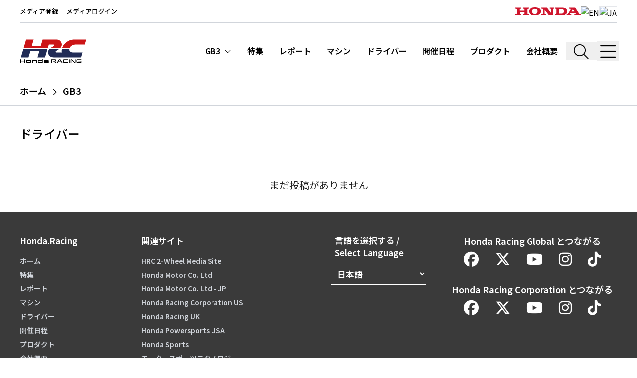

--- FILE ---
content_type: text/html; charset=utf-8
request_url: https://honda.racing/ja/gb-3/profiles
body_size: 27803
content:
<!doctype html>
<html data-n-head-ssr lang="ja" data-n-head="%7B%22lang%22:%7B%22ssr%22:%22ja%22%7D%7D">
  <head >
    <meta data-n-head="ssr" charset="utf-8"><meta data-n-head="ssr" name="viewport" content="width=device-width, initial-scale=1, shrink-to-fit=no"><meta data-n-head="ssr" name="msapplication-TileColor" content="#ffffff"><meta data-n-head="ssr" name="theme-color" content="#ffffff"><meta data-n-head="ssr" data-hid="description" name="description" content="Honda.Racing is the official global motorsport fan site for Honda Racing across two and four-wheeled race series"><meta data-n-head="ssr" http-equiv="X-UA-Compatible" content="IE=edge"><meta data-n-head="ssr" data-hid="og:site_name" name="og:site_name" content="Honda.Racing"><meta data-n-head="ssr" data-hid="og:image" name="og:image" content="/images/HR-black-OG.jpg"><meta data-n-head="ssr" data-hid="og:type" name="og:type" content="website"><title>ドライバー | GB3 Championship | Honda.Racing</title><link data-n-head="ssr" rel="apple-touch-icon" sizes="180x180" href="/favicon/apple-touch-icon.png"><link data-n-head="ssr" rel="icon" type="image/png" sizes="32x32" href="/favicon/favicon-32x32.png"><link data-n-head="ssr" rel="icon" type="image/png" sizes="16x16" href="/favicon/favicon-16x16.png"><link data-n-head="ssr" rel="manifest" href="/favicon/site.webmanifest"><link data-n-head="ssr" rel="mask-icon" href="/favicon/safari-pinned-tab.svg" color="#ff0000"><link data-n-head="ssr" rel="preconnect" href="https://d3dup97zc5osq9.cloudfront.net"><link data-n-head="ssr" rel="preconnect" href="https://fonts.gstatic.com" data-body="false"><link data-n-head="ssr" rel="stylesheet" href="https://fonts.googleapis.com/css2?family=Inconsolata:wght@400&amp;family=Inter:wght@300;400;700;900&amp;display=swap" data-body="false"><link data-n-head="ssr" rel="stylesheet" href="https://fonts.googleapis.com/css2?family=Noto+Sans+JP:wght@100;200;300;400;500;600;700;800;900&amp;display=swap" data-body="false"><link data-n-head="ssr" rel="canonical" href="https://honda.racing/ja/gb-3/profiles"><link rel="preload" href="https://d3dup97zc5osq9.cloudfront.net/build/f981449.js" as="script"><link rel="preload" href="https://d3dup97zc5osq9.cloudfront.net/build/f60fa33.js" as="script"><link rel="preload" href="https://d3dup97zc5osq9.cloudfront.net/build/baf6bf8.js" as="script"><link rel="preload" href="https://d3dup97zc5osq9.cloudfront.net/build/cab323e.js" as="script"><link rel="preload" href="https://d3dup97zc5osq9.cloudfront.net/build/b834ae8.js" as="script"><link rel="preload" href="https://d3dup97zc5osq9.cloudfront.net/build/f36c3c7.js" as="script"><style data-vue-ssr-id="b384aaf2:0 5135230c:0 46d08983:0">/*! tailwindcss v3.4.9 | MIT License | https://tailwindcss.com*/*,:after,:before{border:0 solid #e5e7eb;box-sizing:border-box}:after,:before{--tw-content:""}:host,html{line-height:1.5;-webkit-text-size-adjust:100%;font-family:Noto Sans JP,Inter,Arial,sans-serif;font-feature-settings:normal;font-variation-settings:normal;tab-size:4;-webkit-tap-highlight-color:transparent}body{line-height:inherit;margin:0}hr{border-top-width:1px;color:inherit;height:0}abbr:where([title]){text-decoration:underline;-webkit-text-decoration:underline dotted;text-decoration:underline dotted}h1,h2,h3,h4,h5,h6{font-size:inherit;font-weight:inherit}a{color:inherit;text-decoration:inherit}b,strong{font-weight:bolder}code,kbd,pre,samp{font-family:Inconsolata,SFMono-Regular,Menlo,monospace,monospace;font-feature-settings:normal;font-size:1em;font-variation-settings:normal}small{font-size:80%}sub,sup{font-size:75%;line-height:0;position:relative;vertical-align:initial}sub{bottom:-.25em}sup{top:-.5em}table{border-collapse:collapse;border-color:inherit;text-indent:0}button,input,optgroup,select,textarea{color:inherit;font-family:inherit;font-feature-settings:inherit;font-size:100%;font-variation-settings:inherit;font-weight:inherit;letter-spacing:inherit;line-height:inherit;margin:0;padding:0}button,select{text-transform:none}button,input:where([type=button]),input:where([type=reset]),input:where([type=submit]){-webkit-appearance:button;background-color:initial;background-image:none}:-moz-focusring{outline:auto}:-moz-ui-invalid{box-shadow:none}progress{vertical-align:initial}::-webkit-inner-spin-button,::-webkit-outer-spin-button{height:auto}[type=search]{-webkit-appearance:textfield;outline-offset:-2px}::-webkit-search-decoration{-webkit-appearance:none}::-webkit-file-upload-button{-webkit-appearance:button;font:inherit}summary{display:list-item}blockquote,dd,dl,figure,h1,h2,h3,h4,h5,h6,hr,p,pre{margin:0}fieldset{margin:0}fieldset,legend{padding:0}menu,ol,ul{list-style:none;margin:0;padding:0}dialog{padding:0}textarea{resize:vertical}input::placeholder,textarea::placeholder{color:#9ca3af;opacity:1}[role=button],button{cursor:pointer}:disabled{cursor:default}audio,canvas,embed,iframe,img,object,svg,video{display:block;vertical-align:middle}img,video{height:auto;max-width:100%}[hidden]{display:none}*,::backdrop,:after,:before{--tw-border-spacing-x:0;--tw-border-spacing-y:0;--tw-translate-x:0;--tw-translate-y:0;--tw-rotate:0;--tw-skew-x:0;--tw-skew-y:0;--tw-scale-x:1;--tw-scale-y:1;--tw-pan-x: ;--tw-pan-y: ;--tw-pinch-zoom: ;--tw-scroll-snap-strictness:proximity;--tw-gradient-from-position: ;--tw-gradient-via-position: ;--tw-gradient-to-position: ;--tw-ordinal: ;--tw-slashed-zero: ;--tw-numeric-figure: ;--tw-numeric-spacing: ;--tw-numeric-fraction: ;--tw-ring-inset: ;--tw-ring-offset-width:0px;--tw-ring-offset-color:#fff;--tw-ring-color:#3b82f680;--tw-ring-offset-shadow:0 0 #0000;--tw-ring-shadow:0 0 #0000;--tw-shadow:0 0 #0000;--tw-shadow-colored:0 0 #0000;--tw-blur: ;--tw-brightness: ;--tw-contrast: ;--tw-grayscale: ;--tw-hue-rotate: ;--tw-invert: ;--tw-saturate: ;--tw-sepia: ;--tw-drop-shadow: ;--tw-backdrop-blur: ;--tw-backdrop-brightness: ;--tw-backdrop-contrast: ;--tw-backdrop-grayscale: ;--tw-backdrop-hue-rotate: ;--tw-backdrop-invert: ;--tw-backdrop-opacity: ;--tw-backdrop-saturate: ;--tw-backdrop-sepia: ;--tw-contain-size: ;--tw-contain-layout: ;--tw-contain-paint: ;--tw-contain-style: }.container{width:100%}@media (min-width:640px){.container{max-width:640px}}@media (min-width:768px){.container{max-width:768px}}@media (min-width:1024px){.container{max-width:1024px}}@media (min-width:1280px){.container{max-width:1280px}}@media (min-width:1536px){.container{max-width:1536px}}.sr-only{height:1px;margin:-1px;overflow:hidden;padding:0;position:absolute;width:1px;clip:rect(0,0,0,0);border-width:0;white-space:nowrap}.pointer-events-none{pointer-events:none}.pointer-events-auto{pointer-events:auto}.fixed{position:fixed}.absolute{position:absolute}.relative{position:relative}.bottom-0{bottom:0}.left-0{left:0}.right-0{right:0}.right-2{right:.5rem}.top-0{top:0}.top-12{top:3rem}.top-28{top:7rem}.top-\[50\%\]{top:50%}.top-full{top:100%}.z-10{z-index:10}.z-20{z-index:20}.z-30{z-index:30}.z-50{z-index:50}.order-1{order:1}.order-2{order:2}.m-3{margin:.75rem}.-mx-0\.5{margin-left:-.125rem;margin-right:-.125rem}.-mx-4{margin-left:-1rem;margin-right:-1rem}.mx-0\.5{margin-left:.125rem;margin-right:.125rem}.mx-1{margin-left:.25rem;margin-right:.25rem}.mx-1\.5{margin-left:.375rem;margin-right:.375rem}.mx-2{margin-left:.5rem;margin-right:.5rem}.mx-4{margin-left:1rem;margin-right:1rem}.mx-6{margin-left:1.5rem;margin-right:1.5rem}.mx-8{margin-left:2rem;margin-right:2rem}.mx-auto{margin-left:auto;margin-right:auto}.my-0\.5{margin-bottom:.125rem;margin-top:.125rem}.my-1{margin-bottom:.25rem;margin-top:.25rem}.my-10{margin-bottom:2.5rem;margin-top:2.5rem}.my-12{margin-bottom:3rem;margin-top:3rem}.my-16{margin-bottom:4rem;margin-top:4rem}.my-2{margin-bottom:.5rem;margin-top:.5rem}.my-20{margin-bottom:5rem;margin-top:5rem}.my-28{margin-bottom:7rem;margin-top:7rem}.my-3{margin-bottom:.75rem;margin-top:.75rem}.my-4{margin-bottom:1rem;margin-top:1rem}.my-5{margin-bottom:1.25rem;margin-top:1.25rem}.my-6{margin-bottom:1.5rem;margin-top:1.5rem}.my-8{margin-bottom:2rem;margin-top:2rem}.my-auto{margin-bottom:auto;margin-top:auto}.-mr-6{margin-right:-1.5rem}.-mt-10{margin-top:-2.5rem}.-mt-24{margin-top:-6rem}.mb-1{margin-bottom:.25rem}.mb-10{margin-bottom:2.5rem}.mb-12{margin-bottom:3rem}.mb-16{margin-bottom:4rem}.mb-2{margin-bottom:.5rem}.mb-20{margin-bottom:5rem}.mb-28{margin-bottom:7rem}.mb-3{margin-bottom:.75rem}.mb-4{margin-bottom:1rem}.mb-5{margin-bottom:1.25rem}.mb-6{margin-bottom:1.5rem}.mb-8{margin-bottom:2rem}.mb-px{margin-bottom:1px}.ml-1{margin-left:.25rem}.ml-10{margin-left:2.5rem}.ml-2{margin-left:.5rem}.ml-3{margin-left:.75rem}.ml-4{margin-left:1rem}.ml-5{margin-left:1.25rem}.ml-6{margin-left:1.5rem}.mr-1{margin-right:.25rem}.mr-2{margin-right:.5rem}.mr-3{margin-right:.75rem}.mr-4{margin-right:1rem}.mr-8{margin-right:2rem}.mt-0{margin-top:0}.mt-1{margin-top:.25rem}.mt-10{margin-top:2.5rem}.mt-14{margin-top:3.5rem}.mt-16{margin-top:4rem}.mt-2{margin-top:.5rem}.mt-3{margin-top:.75rem}.mt-32{margin-top:8rem}.mt-4{margin-top:1rem}.mt-5{margin-top:1.25rem}.mt-6{margin-top:1.5rem}.mt-7{margin-top:1.75rem}.mt-8{margin-top:2rem}.line-clamp-2{-webkit-line-clamp:2}.line-clamp-2,.line-clamp-3{display:-webkit-box;overflow:hidden;-webkit-box-orient:vertical}.line-clamp-3{-webkit-line-clamp:3}.block{display:block}.inline-block{display:inline-block}.flex{display:flex}.table{display:table}.grid{display:grid}.contents{display:contents}.hidden{display:none}.aspect-\[9\/16\]{aspect-ratio:9/16}.aspect-square{aspect-ratio:1/1}.aspect-video{aspect-ratio:16/9}.h-0\.5{height:.125rem}.h-10{height:2.5rem}.h-16{height:4rem}.h-2{height:.5rem}.h-2\.5{height:.625rem}.h-20{height:5rem}.h-24{height:6rem}.h-28{height:7rem}.h-3{height:.75rem}.h-32{height:8rem}.h-36{height:9rem}.h-4{height:1rem}.h-40{height:10rem}.h-48{height:12rem}.h-5{height:1.25rem}.h-56{height:14rem}.h-6{height:1.5rem}.h-60{height:15rem}.h-72{height:18rem}.h-8{height:2rem}.h-80{height:20rem}.h-9{height:2.25rem}.h-\[30rem\]{height:30rem}.h-\[7\.5rem\]{height:7.5rem}.h-\[91vh\]{height:91vh}.h-auto{height:auto}.h-full{height:100%}.h-min{height:min-content}.h-px{height:1px}.h-screen{height:100vh}.max-h-full{max-height:100%}.max-h-screen{max-height:100vh}.min-h-screen{min-height:100vh}.w-1\/2{width:50%}.w-10{width:2.5rem}.w-11\/12{width:91.666667%}.w-2\/3{width:66.666667%}.w-24{width:6rem}.w-3{width:.75rem}.w-3\/4{width:75%}.w-3\/5{width:60%}.w-32{width:8rem}.w-36{width:9rem}.w-4{width:1rem}.w-40{width:10rem}.w-44{width:11rem}.w-48{width:12rem}.w-5\/6{width:83.333333%}.w-6{width:1.5rem}.w-60{width:15rem}.w-7{width:1.75rem}.w-8{width:2rem}.w-9{width:2.25rem}.w-auto{width:auto}.w-full{width:100%}.w-max{width:max-content}.min-w-fit{min-width:fit-content}.min-w-full{min-width:100%}.min-w-max{min-width:max-content}.max-w-2xl{max-width:42rem}.max-w-3xl{max-width:48rem}.max-w-44{max-width:11rem}.max-w-4xl{max-width:56rem}.max-w-5xl{max-width:64rem}.max-w-60{max-width:15rem}.max-w-6xl{max-width:72rem}.max-w-7xl{max-width:80rem}.max-w-\[52rem\]{max-width:52rem}.max-w-full{max-width:100%}.max-w-sm{max-width:24rem}.max-w-xl{max-width:36rem}.max-w-xs{max-width:20rem}.flex-1{flex:1 1 0%}.flex-none{flex:none}.shrink-0{flex-shrink:0}.table-fixed{table-layout:fixed}.translate-y-\[-50\%\]{--tw-translate-y:-50%;transform:translate(var(--tw-translate-x),-50%) rotate(var(--tw-rotate)) skewX(var(--tw-skew-x)) skewY(var(--tw-skew-y)) scaleX(var(--tw-scale-x)) scaleY(var(--tw-scale-y))}.transform,.translate-y-\[-50\%\]{transform:translate(var(--tw-translate-x),var(--tw-translate-y)) rotate(var(--tw-rotate)) skewX(var(--tw-skew-x)) skewY(var(--tw-skew-y)) scaleX(var(--tw-scale-x)) scaleY(var(--tw-scale-y))}.cursor-pointer{cursor:pointer}.select-none{-webkit-user-select:none;user-select:none}.resize{resize:both}.scroll-mt-32{scroll-margin-top:8rem}.scroll-mt-40{scroll-margin-top:10rem}.grid-cols-1{grid-template-columns:repeat(1,minmax(0,1fr))}.grid-cols-2{grid-template-columns:repeat(2,minmax(0,1fr))}.grid-cols-3{grid-template-columns:repeat(3,minmax(0,1fr))}.flex-row{flex-direction:row}.flex-col{flex-direction:column}.flex-col-reverse{flex-direction:column-reverse}.flex-wrap{flex-wrap:wrap}.content-center{align-content:center}.items-start{align-items:flex-start}.items-end{align-items:flex-end}.items-center{align-items:center}.items-baseline{align-items:baseline}.items-stretch{align-items:stretch}.justify-start{justify-content:flex-start}.justify-end{justify-content:flex-end}.justify-center{justify-content:center}.justify-between{justify-content:space-between}.justify-around{justify-content:space-around}.gap-2{gap:.5rem}.gap-8{gap:2rem}.gap-x-2{column-gap:.5rem}.gap-x-4{column-gap:1rem}.gap-x-6{column-gap:1.5rem}.gap-y-2{row-gap:.5rem}.space-x-1>:not([hidden])~:not([hidden]){--tw-space-x-reverse:0;margin-left:.25rem;margin-left:calc(.25rem*(1 - var(--tw-space-x-reverse)));margin-right:0;margin-right:calc(.25rem*var(--tw-space-x-reverse))}.space-x-6>:not([hidden])~:not([hidden]){--tw-space-x-reverse:0;margin-left:1.5rem;margin-left:calc(1.5rem*(1 - var(--tw-space-x-reverse)));margin-right:0;margin-right:calc(1.5rem*var(--tw-space-x-reverse))}.divide-x>:not([hidden])~:not([hidden]){--tw-divide-x-reverse:0;border-left-width:1px;border-left-width:calc(1px*(1 - var(--tw-divide-x-reverse)));border-right-width:0;border-right-width:calc(1px*var(--tw-divide-x-reverse))}.divide-y>:not([hidden])~:not([hidden]){--tw-divide-y-reverse:0;border-bottom-width:0;border-bottom-width:calc(1px*var(--tw-divide-y-reverse));border-top-width:1px;border-top-width:calc(1px*(1 - var(--tw-divide-y-reverse)))}.divide-gray-300>:not([hidden])~:not([hidden]){--tw-divide-opacity:1;border-color:#d1d5db;border-color:rgba(209,213,219,var(--tw-divide-opacity))}.divide-gray-800>:not([hidden])~:not([hidden]){--tw-divide-opacity:1;border-color:#1f2937;border-color:rgba(31,41,55,var(--tw-divide-opacity))}.divide-white>:not([hidden])~:not([hidden]){--tw-divide-opacity:1;border-color:#fff;border-color:rgba(255,255,255,var(--tw-divide-opacity))}.place-self-center{align-self:center;justify-self:center;place-self:center}.self-start{align-self:flex-start}.self-end{align-self:flex-end}.self-center{align-self:center}.overflow-hidden{overflow:hidden}.overflow-x-auto{overflow-x:auto}.overflow-y-auto{overflow-y:auto}.overflow-x-scroll{overflow-x:scroll}.truncate{overflow:hidden;text-overflow:ellipsis}.truncate,.whitespace-nowrap{white-space:nowrap}.whitespace-pre{white-space:pre}.text-nowrap{text-wrap:nowrap}.text-pretty{text-wrap:pretty}.rounded{border-radius:.25rem}.rounded-md{border-radius:.375rem}.border{border-width:1px}.border-2{border-width:2px}.\!border-r{border-right-width:1px!important}.border-b{border-bottom-width:1px}.border-b-2{border-bottom-width:2px}.border-b-3{border-bottom-width:3px}.border-l{border-left-width:1px}.border-r{border-right-width:1px}.border-r-0{border-right-width:0}.border-t{border-top-width:1px}.border-t-3,.border-t-\[3px\]{border-top-width:3px}.border-dashed{border-style:dashed}.border-dotted{border-style:dotted}.border-none{border-style:none}.border-black{--tw-border-opacity:1;border-color:#000;border-color:rgba(0,0,0,var(--tw-border-opacity))}.border-black\/90{border-color:#000000e6}.border-brand-black{--tw-border-opacity:1;border-color:#151412;border-color:rgba(21,20,18,var(--tw-border-opacity))}.border-brand-grey{--tw-border-opacity:1;border-color:#222;border-color:rgba(34,34,34,var(--tw-border-opacity))}.border-gray-200{--tw-border-opacity:1;border-color:#e5e7eb;border-color:rgba(229,231,235,var(--tw-border-opacity))}.border-gray-300{--tw-border-opacity:1;border-color:#d1d5db;border-color:rgba(209,213,219,var(--tw-border-opacity))}.border-gray-400{--tw-border-opacity:1;border-color:#9ca3af;border-color:rgba(156,163,175,var(--tw-border-opacity))}.border-gray-500{--tw-border-opacity:1;border-color:#6b7280;border-color:rgba(107,114,128,var(--tw-border-opacity))}.border-gray-600{--tw-border-opacity:1;border-color:#4b5563;border-color:rgba(75,85,99,var(--tw-border-opacity))}.border-gray-800{--tw-border-opacity:1;border-color:#1f2937;border-color:rgba(31,41,55,var(--tw-border-opacity))}.border-neutral-600{--tw-border-opacity:1;border-color:#525252;border-color:rgba(82,82,82,var(--tw-border-opacity))}.border-white{--tw-border-opacity:1;border-color:#fff;border-color:rgba(255,255,255,var(--tw-border-opacity))}.\!bg-brand-grey{--tw-bg-opacity:1!important;background-color:#222!important;background-color:rgba(34,34,34,var(--tw-bg-opacity))!important}.bg-black{--tw-bg-opacity:1;background-color:#000;background-color:rgba(0,0,0,var(--tw-bg-opacity))}.bg-black\/30{background-color:#0000004d}.bg-black\/50{background-color:#00000080}.bg-black\/60{background-color:#0009}.bg-brand-black{--tw-bg-opacity:1;background-color:#151412;background-color:rgba(21,20,18,var(--tw-bg-opacity))}.bg-brand-blue{--tw-bg-opacity:1;background-color:#041a3b;background-color:rgba(4,26,59,var(--tw-bg-opacity))}.bg-brand-grey{--tw-bg-opacity:1;background-color:#222;background-color:rgba(34,34,34,var(--tw-bg-opacity))}.bg-brand-grey-light{--tw-bg-opacity:1;background-color:#3a3a3a;background-color:rgba(58,58,58,var(--tw-bg-opacity))}.bg-brand-grey\/50{background-color:#22222280}.bg-brand-red{--tw-bg-opacity:1;background-color:red;background-color:rgba(255,0,0,var(--tw-bg-opacity))}.bg-brand-semiblack{--tw-bg-opacity:1;background-color:#1b1b1b;background-color:rgba(27,27,27,var(--tw-bg-opacity))}.bg-brand-yellow{--tw-bg-opacity:1;background-color:#ff0;background-color:rgba(255,255,0,var(--tw-bg-opacity))}.bg-gray-100{--tw-bg-opacity:1;background-color:#f3f4f6;background-color:rgba(243,244,246,var(--tw-bg-opacity))}.bg-gray-100\/70{background-color:#f3f4f6b3}.bg-gray-100\/90{background-color:#f3f4f6e6}.bg-gray-200{--tw-bg-opacity:1;background-color:#e5e7eb;background-color:rgba(229,231,235,var(--tw-bg-opacity))}.bg-gray-50{--tw-bg-opacity:1;background-color:#f9fafb;background-color:rgba(249,250,251,var(--tw-bg-opacity))}.bg-gray-500{--tw-bg-opacity:1;background-color:#6b7280;background-color:rgba(107,114,128,var(--tw-bg-opacity))}.bg-gray-500\/90{background-color:#6b7280e6}.bg-gray-700\/90{background-color:#374151e6}.bg-green-400{--tw-bg-opacity:1;background-color:#4ade80;background-color:rgba(74,222,128,var(--tw-bg-opacity))}.bg-neutral-200{--tw-bg-opacity:1;background-color:#e5e5e5;background-color:rgba(229,229,229,var(--tw-bg-opacity))}.bg-red-400{--tw-bg-opacity:1;background-color:#f87171;background-color:rgba(248,113,113,var(--tw-bg-opacity))}.bg-transparent{background-color:initial}.bg-white{--tw-bg-opacity:1;background-color:#fff;background-color:rgba(255,255,255,var(--tw-bg-opacity))}.bg-white\/15{background-color:#ffffff26}.bg-opacity-25{--tw-bg-opacity:0.25}.bg-opacity-30{--tw-bg-opacity:0.3}.bg-opacity-80{--tw-bg-opacity:0.8}.bg-opacity-90{--tw-bg-opacity:0.90}.bg-opacity-95{--tw-bg-opacity:0.95}.bg-opacity-99{--tw-bg-opacity:0.99}.bg-gradient-to-t{background-image:linear-gradient(to top,var(--tw-gradient-stops))}.from-black\/70{--tw-gradient-from:#000000b3 var(--tw-gradient-from-position);--tw-gradient-to:#0000 var(--tw-gradient-to-position);--tw-gradient-stops:var(--tw-gradient-from),var(--tw-gradient-to)}.from-black\/80{--tw-gradient-from:#000c var(--tw-gradient-from-position);--tw-gradient-to:#0000 var(--tw-gradient-to-position);--tw-gradient-stops:var(--tw-gradient-from),var(--tw-gradient-to)}.from-brand-grey{--tw-gradient-from:#222 var(--tw-gradient-from-position);--tw-gradient-to:#2220 var(--tw-gradient-to-position);--tw-gradient-stops:var(--tw-gradient-from),var(--tw-gradient-to)}.via-transparent{--tw-gradient-to:#0000 var(--tw-gradient-to-position);--tw-gradient-stops:var(--tw-gradient-from),#0000 var(--tw-gradient-via-position),var(--tw-gradient-to)}.via-30\%{--tw-gradient-via-position:30%}.object-cover{object-fit:cover}.p-0\.5{padding:.125rem}.p-1{padding:.25rem}.p-10{padding:2.5rem}.p-12{padding:3rem}.p-2{padding:.5rem}.p-3{padding:.75rem}.p-4{padding:1rem}.p-6{padding:1.5rem}.p-8{padding:2rem}.p-px{padding:1px}.px-0{padding-left:0;padding-right:0}.px-1{padding-left:.25rem;padding-right:.25rem}.px-1\.5{padding-left:.375rem;padding-right:.375rem}.px-10{padding-left:2.5rem;padding-right:2.5rem}.px-2{padding-left:.5rem;padding-right:.5rem}.px-2\.5{padding-left:.625rem;padding-right:.625rem}.px-3{padding-left:.75rem;padding-right:.75rem}.px-4{padding-left:1rem;padding-right:1rem}.px-5{padding-left:1.25rem;padding-right:1.25rem}.px-6{padding-left:1.5rem;padding-right:1.5rem}.px-px{padding-left:1px;padding-right:1px}.py-0\.5{padding-bottom:.125rem;padding-top:.125rem}.py-1{padding-bottom:.25rem;padding-top:.25rem}.py-1\.5{padding-bottom:.375rem;padding-top:.375rem}.py-10{padding-bottom:2.5rem;padding-top:2.5rem}.py-12{padding-bottom:3rem;padding-top:3rem}.py-16{padding-bottom:4rem;padding-top:4rem}.py-2{padding-bottom:.5rem;padding-top:.5rem}.py-3{padding-bottom:.75rem;padding-top:.75rem}.py-4{padding-bottom:1rem;padding-top:1rem}.py-5{padding-bottom:1.25rem;padding-top:1.25rem}.py-6{padding-bottom:1.5rem;padding-top:1.5rem}.py-8{padding-bottom:2rem;padding-top:2rem}.py-\[1\.625rem\]{padding-bottom:1.625rem;padding-top:1.625rem}.py-px{padding-bottom:1px;padding-top:1px}.pb-10{padding-bottom:2.5rem}.pb-2{padding-bottom:.5rem}.pb-20{padding-bottom:5rem}.pb-3{padding-bottom:.75rem}.pb-4{padding-bottom:1rem}.pb-5{padding-bottom:1.25rem}.pb-6{padding-bottom:1.5rem}.pb-8{padding-bottom:2rem}.pb-\[36\%\]{padding-bottom:36%}.pb-\[90\%\]{padding-bottom:90%}.pl-10{padding-left:2.5rem}.pl-12{padding-left:3rem}.pl-14{padding-left:3.5rem}.pl-16{padding-left:4rem}.pl-2{padding-left:.5rem}.pl-4{padding-left:1rem}.pl-6{padding-left:1.5rem}.pl-7{padding-left:1.75rem}.pl-8{padding-left:2rem}.pl-\[25\%\]{padding-left:25%}.pr-10{padding-right:2.5rem}.pr-2{padding-right:.5rem}.pr-3{padding-right:.75rem}.pr-4{padding-right:1rem}.pr-8{padding-right:2rem}.pt-0{padding-top:0}.pt-1{padding-top:.25rem}.pt-10{padding-top:2.5rem}.pt-11{padding-top:2.75rem}.pt-12{padding-top:3rem}.pt-2{padding-top:.5rem}.pt-28{padding-top:7rem}.pt-4{padding-top:1rem}.pt-5{padding-top:1.25rem}.pt-6{padding-top:1.5rem}.pt-8{padding-top:2rem}.pt-\[60\%\]{padding-top:60%}.text-left{text-align:left}.text-center{text-align:center}.text-right{text-align:right}.align-text-bottom{vertical-align:text-bottom}.font-mono{font-family:Inconsolata,SFMono-Regular,Menlo,monospace,monospace}.\!text-2xl{font-size:1.5rem!important;line-height:2rem!important}.\!text-base{font-size:1rem!important;line-height:1.5rem!important}.text-1\.5xl{font-size:1.375rem;line-height:1.25}.text-2\.5xl{font-size:1.6875rem}.text-2xl{font-size:1.5rem;line-height:2rem}.text-3xl{font-size:1.875rem;line-height:2.25rem}.text-4\.5xl{font-size:2.625rem;line-height:1.25}.text-4xl{font-size:2.25rem;line-height:2.5rem}.text-5xl{font-size:3rem;line-height:1}.text-6xl{font-size:3.75rem;line-height:1}.text-\[0\.78rem\]{font-size:.78rem}.text-\[0\.95rem\]{font-size:.95rem}.text-base{font-size:1rem;line-height:1.5rem}.text-l{font-size:1.0625rem}.text-lg{font-size:1.125rem;line-height:1.75rem}.text-med{font-size:.9375rem}.text-s{font-size:.8125rem}.text-sm{font-size:.875rem;line-height:1.25rem}.text-xl{font-size:1.25rem;line-height:1.75rem}.text-xs{font-size:.75rem;line-height:1rem}.\!font-normal{font-weight:400!important}.font-bold{font-weight:700}.font-extrabold{font-weight:800}.font-light{font-weight:300}.font-medium{font-weight:500}.font-semibold{font-weight:600}.uppercase{text-transform:uppercase}.capitalize{text-transform:capitalize}.\!normal-case{text-transform:none!important}.leading-7{line-height:1.75rem}.leading-none{line-height:1}.leading-normal{line-height:1.5}.leading-relaxed{line-height:1.625}.leading-snug{line-height:1.375}.leading-tight{line-height:1.25}.tracking-tight{letter-spacing:-.025em}.tracking-wide{letter-spacing:.025em}.tracking-widest{letter-spacing:.1em}.text-black{--tw-text-opacity:1;color:#000;color:rgba(0,0,0,var(--tw-text-opacity))}.text-blue-600{--tw-text-opacity:1;color:#2563eb;color:rgba(37,99,235,var(--tw-text-opacity))}.text-brand-black{--tw-text-opacity:1;color:#151412;color:rgba(21,20,18,var(--tw-text-opacity))}.text-brand-grey{--tw-text-opacity:1;color:#222;color:rgba(34,34,34,var(--tw-text-opacity))}.text-brand-red{--tw-text-opacity:1;color:red;color:rgba(255,0,0,var(--tw-text-opacity))}.text-brand-red-95{--tw-text-opacity:1;color:#cf152d;color:rgba(207,21,45,var(--tw-text-opacity))}.text-brand-yellow{--tw-text-opacity:1;color:#ff0;color:rgba(255,255,0,var(--tw-text-opacity))}.text-gray-300{--tw-text-opacity:1;color:#d1d5db;color:rgba(209,213,219,var(--tw-text-opacity))}.text-gray-400{--tw-text-opacity:1;color:#9ca3af;color:rgba(156,163,175,var(--tw-text-opacity))}.text-gray-500{--tw-text-opacity:1;color:#6b7280;color:rgba(107,114,128,var(--tw-text-opacity))}.text-gray-600{--tw-text-opacity:1;color:#4b5563;color:rgba(75,85,99,var(--tw-text-opacity))}.text-gray-700{--tw-text-opacity:1;color:#374151;color:rgba(55,65,81,var(--tw-text-opacity))}.text-gray-800{--tw-text-opacity:1;color:#1f2937;color:rgba(31,41,55,var(--tw-text-opacity))}.text-gray-900{--tw-text-opacity:1;color:#111827;color:rgba(17,24,39,var(--tw-text-opacity))}.text-neutral-300{--tw-text-opacity:1;color:#d4d4d4;color:rgba(212,212,212,var(--tw-text-opacity))}.text-red-600{--tw-text-opacity:1;color:#dc2626;color:rgba(220,38,38,var(--tw-text-opacity))}.text-white{--tw-text-opacity:1;color:#fff;color:rgba(255,255,255,var(--tw-text-opacity))}.underline{text-decoration-line:underline}.underline-offset-2{text-underline-offset:2px}.antialiased{-webkit-font-smoothing:antialiased;-moz-osx-font-smoothing:grayscale}.placeholder-gray-300::placeholder{--tw-placeholder-opacity:1;color:#d1d5db;color:rgba(209,213,219,var(--tw-placeholder-opacity))}.opacity-0{opacity:0}.opacity-100{opacity:1}.opacity-40{opacity:.4}.opacity-50{opacity:.5}.opacity-80{opacity:.8}.shadow-lg{--tw-shadow:0 10px 15px -3px #0000001a,0 4px 6px -4px #0000001a;--tw-shadow-colored:0 10px 15px -3px var(--tw-shadow-color),0 4px 6px -4px var(--tw-shadow-color);box-shadow:0 0 #0000,0 0 #0000,0 10px 15px -3px #0000001a,0 4px 6px -4px #0000001a;box-shadow:var(--tw-ring-offset-shadow,0 0 #0000),var(--tw-ring-shadow,0 0 #0000),var(--tw-shadow)}.outline-none{outline:2px solid #0000;outline-offset:2px}.blur-sm{--tw-blur:blur(4px);filter:blur(4px) var(--tw-brightness) var(--tw-contrast) var(--tw-grayscale) var(--tw-hue-rotate) var(--tw-invert) var(--tw-saturate) var(--tw-sepia) var(--tw-drop-shadow);filter:var(--tw-blur) var(--tw-brightness) var(--tw-contrast) var(--tw-grayscale) var(--tw-hue-rotate) var(--tw-invert) var(--tw-saturate) var(--tw-sepia) var(--tw-drop-shadow)}.drop-shadow{--tw-drop-shadow:drop-shadow(0 1px 2px #0000001a) drop-shadow(0 1px 1px #0000000f);filter:var(--tw-blur) var(--tw-brightness) var(--tw-contrast) var(--tw-grayscale) var(--tw-hue-rotate) var(--tw-invert) var(--tw-saturate) var(--tw-sepia) drop-shadow(0 1px 2px rgba(0,0,0,.1)) drop-shadow(0 1px 1px rgba(0,0,0,.06));filter:var(--tw-blur) var(--tw-brightness) var(--tw-contrast) var(--tw-grayscale) var(--tw-hue-rotate) var(--tw-invert) var(--tw-saturate) var(--tw-sepia) var(--tw-drop-shadow)}.drop-shadow-\[1px_1px_3px_\#333\]{--tw-drop-shadow:drop-shadow(1px 1px 3px #333);filter:var(--tw-blur) var(--tw-brightness) var(--tw-contrast) var(--tw-grayscale) var(--tw-hue-rotate) var(--tw-invert) var(--tw-saturate) var(--tw-sepia) drop-shadow(1px 1px 3px #333);filter:var(--tw-blur) var(--tw-brightness) var(--tw-contrast) var(--tw-grayscale) var(--tw-hue-rotate) var(--tw-invert) var(--tw-saturate) var(--tw-sepia) var(--tw-drop-shadow)}.drop-shadow-md{--tw-drop-shadow:drop-shadow(0 4px 3px #00000012) drop-shadow(0 2px 2px #0000000f);filter:var(--tw-blur) var(--tw-brightness) var(--tw-contrast) var(--tw-grayscale) var(--tw-hue-rotate) var(--tw-invert) var(--tw-saturate) var(--tw-sepia) drop-shadow(0 4px 3px rgba(0,0,0,.07)) drop-shadow(0 2px 2px rgba(0,0,0,.06))}.drop-shadow-md,.filter{filter:var(--tw-blur) var(--tw-brightness) var(--tw-contrast) var(--tw-grayscale) var(--tw-hue-rotate) var(--tw-invert) var(--tw-saturate) var(--tw-sepia) var(--tw-drop-shadow)}.transition{transition-duration:.15s;transition-property:color,background-color,border-color,text-decoration-color,fill,stroke,opacity,box-shadow,transform,filter,backdrop-filter;transition-timing-function:cubic-bezier(.4,0,.2,1)}.transition-colors{transition-duration:.15s;transition-property:color,background-color,border-color,text-decoration-color,fill,stroke;transition-timing-function:cubic-bezier(.4,0,.2,1)}.transition-none{transition-property:none}.transition-opacity{transition-duration:.15s;transition-property:opacity;transition-timing-function:cubic-bezier(.4,0,.2,1)}.duration-100{transition-duration:.1s}.duration-200{transition-duration:.2s}.duration-300{transition-duration:.3s}.duration-500{transition-duration:.5s}.duration-700{transition-duration:.7s}.ease-in{transition-timing-function:cubic-bezier(.4,0,1,1)}.ease-in-out{transition-timing-function:cubic-bezier(.4,0,.2,1)}.ease-out{transition-timing-function:cubic-bezier(0,0,.2,1)}.hover\:border-brand-red-95:hover{--tw-border-opacity:1;border-color:#cf152d;border-color:rgba(207,21,45,var(--tw-border-opacity))}.hover\:bg-brand-grey:hover{--tw-bg-opacity:1;background-color:#222;background-color:rgba(34,34,34,var(--tw-bg-opacity))}.hover\:bg-brand-red-95:hover{--tw-bg-opacity:1;background-color:#cf152d;background-color:rgba(207,21,45,var(--tw-bg-opacity))}.hover\:bg-white:hover{--tw-bg-opacity:1;background-color:#fff;background-color:rgba(255,255,255,var(--tw-bg-opacity))}.hover\:text-black:hover{--tw-text-opacity:1;color:#000;color:rgba(0,0,0,var(--tw-text-opacity))}.hover\:text-blue-500:hover{--tw-text-opacity:1;color:#3b82f6;color:rgba(59,130,246,var(--tw-text-opacity))}.hover\:text-blue-600:hover{--tw-text-opacity:1;color:#2563eb;color:rgba(37,99,235,var(--tw-text-opacity))}.hover\:text-brand-red:hover{--tw-text-opacity:1;color:red;color:rgba(255,0,0,var(--tw-text-opacity))}.hover\:text-brand-red-95:hover{--tw-text-opacity:1;color:#cf152d;color:rgba(207,21,45,var(--tw-text-opacity))}.hover\:text-brand-red-dark:hover{--tw-text-opacity:1;color:#b60014;color:rgba(182,0,20,var(--tw-text-opacity))}.hover\:text-gray-400:hover{--tw-text-opacity:1;color:#9ca3af;color:rgba(156,163,175,var(--tw-text-opacity))}.hover\:text-gray-500:hover{--tw-text-opacity:1;color:#6b7280;color:rgba(107,114,128,var(--tw-text-opacity))}.hover\:text-gray-900:hover{--tw-text-opacity:1;color:#111827;color:rgba(17,24,39,var(--tw-text-opacity))}.hover\:text-red-600:hover{--tw-text-opacity:1;color:#dc2626;color:rgba(220,38,38,var(--tw-text-opacity))}.hover\:text-white:hover{--tw-text-opacity:1;color:#fff;color:rgba(255,255,255,var(--tw-text-opacity))}.hover\:underline:hover{text-decoration-line:underline}.focus\:outline-none:focus{outline:2px solid #0000;outline-offset:2px}.disabled\:cursor-not-allowed:disabled{cursor:not-allowed}.disabled\:bg-brand-red:disabled{--tw-bg-opacity:1;background-color:red;background-color:rgba(255,0,0,var(--tw-bg-opacity))}.disabled\:bg-gray-300:disabled{--tw-bg-opacity:1;background-color:#d1d5db;background-color:rgba(209,213,219,var(--tw-bg-opacity))}.group:hover .group-hover\:block{display:block}.group:hover .group-hover\:scale-125{--tw-scale-x:1.25;--tw-scale-y:1.25;transform:translate(var(--tw-translate-x),var(--tw-translate-y)) rotate(var(--tw-rotate)) skewX(var(--tw-skew-x)) skewY(var(--tw-skew-y)) scaleX(1.25) scaleY(1.25);transform:translate(var(--tw-translate-x),var(--tw-translate-y)) rotate(var(--tw-rotate)) skewX(var(--tw-skew-x)) skewY(var(--tw-skew-y)) scaleX(var(--tw-scale-x)) scaleY(var(--tw-scale-y))}.group:hover .group-hover\:text-gray-400{--tw-text-opacity:1;color:#9ca3af;color:rgba(156,163,175,var(--tw-text-opacity))}.group:hover .group-hover\:opacity-90{opacity:.9}@media (min-width:640px){.sm\:top-32{top:8rem}.sm\:order-1{order:1}.sm\:order-2{order:2}.sm\:-mx-4{margin-left:-1rem;margin-right:-1rem}.sm\:mx-1{margin-left:.25rem;margin-right:.25rem}.sm\:my-0{margin-bottom:0;margin-top:0}.sm\:my-28{margin-bottom:7rem;margin-top:7rem}.sm\:my-32{margin-bottom:8rem;margin-top:8rem}.sm\:my-4{margin-bottom:1rem;margin-top:1rem}.sm\:my-6{margin-bottom:1.5rem;margin-top:1.5rem}.sm\:my-8{margin-bottom:2rem;margin-top:2rem}.sm\:mb-0{margin-bottom:0}.sm\:mb-8{margin-bottom:2rem}.sm\:mr-3{margin-right:.75rem}.sm\:mr-4{margin-right:1rem}.sm\:mr-6{margin-right:1.5rem}.sm\:mt-0{margin-top:0}.sm\:mt-4{margin-top:1rem}.sm\:block{display:block}.sm\:inline{display:inline}.sm\:hidden{display:none}.sm\:h-12{height:3rem}.sm\:h-36{height:9rem}.sm\:h-4{height:1rem}.sm\:h-48{height:12rem}.sm\:h-9{height:2.25rem}.sm\:h-\[20rem\]{height:20rem}.sm\:h-\[28rem\]{height:28rem}.sm\:h-full{height:100%}.sm\:w-1\/2{width:50%}.sm\:w-1\/3{width:33.333333%}.sm\:w-1\/4{width:25%}.sm\:w-2\/5{width:40%}.sm\:w-3\/5{width:60%}.sm\:w-\[45\%\]{width:45%}.sm\:w-auto{width:auto}.sm\:flex-grow{flex-grow:1}.sm\:table-auto{table-layout:auto}.sm\:grid-cols-2{grid-template-columns:repeat(2,minmax(0,1fr))}.sm\:grid-cols-3{grid-template-columns:repeat(3,minmax(0,1fr))}.sm\:flex-row{flex-direction:row}.sm\:items-start{align-items:flex-start}.sm\:divide-x>:not([hidden])~:not([hidden]){--tw-divide-x-reverse:0;border-left-width:1px;border-left-width:calc(1px*(1 - var(--tw-divide-x-reverse)));border-right-width:0;border-right-width:calc(1px*var(--tw-divide-x-reverse))}.sm\:divide-y-0>:not([hidden])~:not([hidden]){--tw-divide-y-reverse:0;border-bottom-width:0;border-bottom-width:calc(0px*var(--tw-divide-y-reverse));border-top-width:0;border-top-width:calc(0px*(1 - var(--tw-divide-y-reverse)))}.sm\:self-start{align-self:flex-start}.sm\:rounded-md{border-radius:.375rem}.sm\:border-0{border-width:0}.sm\:border-l{border-left-width:1px}.sm\:border-r{border-right-width:1px}.sm\:px-2{padding-left:.5rem;padding-right:.5rem}.sm\:px-4{padding-left:1rem;padding-right:1rem}.sm\:px-8{padding-left:2rem;padding-right:2rem}.sm\:py-0{padding-bottom:0;padding-top:0}.sm\:py-16{padding-bottom:4rem;padding-top:4rem}.sm\:py-6{padding-bottom:1.5rem;padding-top:1.5rem}.sm\:py-8{padding-bottom:2rem;padding-top:2rem}.sm\:pb-\[60\%\]{padding-bottom:60%}.sm\:pl-3{padding-left:.75rem}.sm\:pr-3{padding-right:.75rem}.sm\:pt-32{padding-top:8rem}.sm\:text-left{text-align:left}.sm\:text-center{text-align:center}.sm\:text-right{text-align:right}.sm\:\!text-base{font-size:1rem!important;line-height:1.5rem!important}.sm\:text-2\.5xl{font-size:1.6875rem}.sm\:text-2xl{font-size:1.5rem;line-height:2rem}.sm\:text-4\.5xl{font-size:2.625rem;line-height:1.25}.sm\:text-4xl{font-size:2.25rem;line-height:2.5rem}.sm\:text-5xl{font-size:3rem;line-height:1}.sm\:text-base{font-size:1rem;line-height:1.5rem}.sm\:text-lg{font-size:1.125rem;line-height:1.75rem}.sm\:text-med{font-size:.9375rem}.sm\:text-sm{font-size:.875rem;line-height:1.25rem}.sm\:text-xl{font-size:1.25rem;line-height:1.75rem}.sm\:leading-relaxed{line-height:1.625}.sm\:hover\:bg-gray-200:hover{--tw-bg-opacity:1;background-color:#e5e7eb;background-color:rgba(229,231,235,var(--tw-bg-opacity))}}@media (min-width:768px){.md\:static{position:static}.md\:absolute{position:absolute}.md\:right-4{right:1rem}.md\:order-3{order:3}.md\:-mx-0{margin-left:0;margin-right:0}.md\:-mx-10{margin-left:-2.5rem;margin-right:-2.5rem}.md\:-mx-4{margin-left:-1rem;margin-right:-1rem}.md\:-mx-8{margin-left:-2rem;margin-right:-2rem}.md\:mx-1{margin-left:.25rem;margin-right:.25rem}.md\:mx-6{margin-left:1.5rem;margin-right:1.5rem}.md\:mx-auto{margin-left:auto;margin-right:auto}.md\:my-4{margin-bottom:1rem;margin-top:1rem}.md\:my-6{margin-bottom:1.5rem;margin-top:1.5rem}.md\:my-8{margin-bottom:2rem;margin-top:2rem}.md\:-mr-1{margin-right:-.25rem}.md\:-mt-16{margin-top:-4rem}.md\:-mt-2{margin-top:-.5rem}.md\:mb-0{margin-bottom:0}.md\:mb-10{margin-bottom:2.5rem}.md\:mb-12{margin-bottom:3rem}.md\:mb-20{margin-bottom:5rem}.md\:mb-3{margin-bottom:.75rem}.md\:mb-4{margin-bottom:1rem}.md\:mb-6{margin-bottom:1.5rem}.md\:mb-8{margin-bottom:2rem}.md\:ml-4{margin-left:1rem}.md\:ml-6{margin-left:1.5rem}.md\:mr-16{margin-right:4rem}.md\:mr-2{margin-right:.5rem}.md\:mr-24{margin-right:6rem}.md\:mr-3{margin-right:.75rem}.md\:mr-4{margin-right:1rem}.md\:mt-0{margin-top:0}.md\:mt-4{margin-top:1rem}.md\:mt-6{margin-top:1.5rem}.md\:mt-8{margin-top:2rem}.md\:block{display:block}.md\:inline{display:inline}.md\:flex{display:flex}.md\:hidden{display:none}.md\:h-10{height:2.5rem}.md\:h-36{height:9rem}.md\:h-9{height:2.25rem}.md\:h-\[17rem\]{height:17rem}.md\:h-\[39rem\]{height:39rem}.md\:h-\[6\.5rem\]{height:6.5rem}.md\:h-full{height:100%}.md\:w-1\/2{width:50%}.md\:w-1\/3{width:33.333333%}.md\:w-1\/4{width:25%}.md\:w-2\/3{width:66.666667%}.md\:w-2\/5{width:40%}.md\:w-3\/4{width:75%}.md\:w-36{width:9rem}.md\:w-4\/12{width:33.333333%}.md\:w-60{width:15rem}.md\:w-8\/12{width:66.666667%}.md\:w-\[30\%\]{width:30%}.md\:w-\[70\%\]{width:70%}.md\:w-auto{width:auto}.md\:w-full{width:100%}.md\:min-w-48{min-width:12rem}.md\:max-w-2xl{max-width:42rem}.md\:grid-cols-4{grid-template-columns:repeat(4,minmax(0,1fr))}.md\:flex-row{flex-direction:row}.md\:flex-col{flex-direction:column}.md\:flex-wrap{flex-wrap:wrap}.md\:items-start{align-items:flex-start}.md\:items-end{align-items:flex-end}.md\:items-center{align-items:center}.md\:justify-end{justify-content:flex-end}.md\:justify-around{justify-content:space-around}.md\:overflow-x-hidden{overflow-x:hidden}.md\:border-b{border-bottom-width:1px}.md\:bg-gradient-to-t{background-image:linear-gradient(to top,var(--tw-gradient-stops))}.md\:px-0{padding-left:0;padding-right:0}.md\:px-10{padding-left:2.5rem;padding-right:2.5rem}.md\:px-3{padding-left:.75rem;padding-right:.75rem}.md\:px-4{padding-left:1rem;padding-right:1rem}.md\:px-5{padding-left:1.25rem;padding-right:1.25rem}.md\:px-6{padding-left:1.5rem;padding-right:1.5rem}.md\:px-8{padding-left:2rem;padding-right:2rem}.md\:py-0{padding-bottom:0;padding-top:0}.md\:py-1{padding-bottom:.25rem;padding-top:.25rem}.md\:py-2{padding-bottom:.5rem;padding-top:.5rem}.md\:py-2\.5{padding-bottom:.625rem;padding-top:.625rem}.md\:pb-0{padding-bottom:0}.md\:pb-12{padding-bottom:3rem}.md\:pb-3{padding-bottom:.75rem}.md\:pl-2{padding-left:.5rem}.md\:pl-24{padding-left:6rem}.md\:pl-\[4\.5rem\]{padding-left:4.5rem}.md\:pr-8{padding-right:2rem}.md\:pt-10{padding-top:2.5rem}.md\:pt-2{padding-top:.5rem}.md\:pt-4{padding-top:1rem}.md\:pt-8{padding-top:2rem}.md\:text-right{text-align:right}.md\:text-1\.5xl{font-size:1.375rem;line-height:1.25}.md\:text-2\.5xl{font-size:1.6875rem}.md\:text-2xl{font-size:1.5rem;line-height:2rem}.md\:text-3\.5xl{font-size:2.0625rem}.md\:text-3xl{font-size:1.875rem;line-height:2.25rem}.md\:text-4xl{font-size:2.25rem;line-height:2.5rem}.md\:text-5\.5xl{font-size:3.375rem}.md\:text-5xl{font-size:3rem;line-height:1}.md\:text-6xl{font-size:3.75rem;line-height:1}.md\:text-base{font-size:1rem;line-height:1.5rem}.md\:text-l{font-size:1.0625rem}.md\:text-lg{font-size:1.125rem;line-height:1.75rem}.md\:text-med{font-size:.9375rem}.md\:text-sm{font-size:.875rem;line-height:1.25rem}.md\:text-xl{font-size:1.25rem;line-height:1.75rem}.md\:leading-none{line-height:1}.md\:leading-normal{line-height:1.5}.md\:leading-snug{line-height:1.375}.md\:text-black{--tw-text-opacity:1;color:#000;color:rgba(0,0,0,var(--tw-text-opacity))}.md\:hover\:scale-105:hover{--tw-scale-x:1.05;--tw-scale-y:1.05;transform:translate(var(--tw-translate-x),var(--tw-translate-y)) rotate(var(--tw-rotate)) skewX(var(--tw-skew-x)) skewY(var(--tw-skew-y)) scaleX(1.05) scaleY(1.05);transform:translate(var(--tw-translate-x),var(--tw-translate-y)) rotate(var(--tw-rotate)) skewX(var(--tw-skew-x)) skewY(var(--tw-skew-y)) scaleX(var(--tw-scale-x)) scaleY(var(--tw-scale-y))}.md\:hover\:bg-black\/30:hover{background-color:#0000004d}.md\:hover\:bg-brand-grey:hover{--tw-bg-opacity:1;background-color:#222;background-color:rgba(34,34,34,var(--tw-bg-opacity))}.md\:hover\:bg-gray-100:hover{--tw-bg-opacity:1;background-color:#f3f4f6;background-color:rgba(243,244,246,var(--tw-bg-opacity))}.md\:hover\:bg-neutral-200:hover{--tw-bg-opacity:1;background-color:#e5e5e5;background-color:rgba(229,229,229,var(--tw-bg-opacity))}.md\:hover\:bg-white:hover{--tw-bg-opacity:1;background-color:#fff;background-color:rgba(255,255,255,var(--tw-bg-opacity))}.md\:hover\:text-black:hover{--tw-text-opacity:1;color:#000;color:rgba(0,0,0,var(--tw-text-opacity))}.md\:hover\:text-blue-500:hover{--tw-text-opacity:1;color:#3b82f6;color:rgba(59,130,246,var(--tw-text-opacity))}.md\:hover\:text-brand-red:hover{--tw-text-opacity:1;color:red;color:rgba(255,0,0,var(--tw-text-opacity))}.md\:hover\:text-gray-300:hover{--tw-text-opacity:1;color:#d1d5db;color:rgba(209,213,219,var(--tw-text-opacity))}.md\:hover\:text-gray-400:hover{--tw-text-opacity:1;color:#9ca3af;color:rgba(156,163,175,var(--tw-text-opacity))}.md\:hover\:text-gray-500:hover{--tw-text-opacity:1;color:#6b7280;color:rgba(107,114,128,var(--tw-text-opacity))}.md\:hover\:text-sky-500:hover{--tw-text-opacity:1;color:#0ea5e9;color:rgba(14,165,233,var(--tw-text-opacity))}.md\:hover\:text-white:hover{--tw-text-opacity:1;color:#fff;color:rgba(255,255,255,var(--tw-text-opacity))}.md\:hover\:underline:hover{text-decoration-line:underline}.group:hover .md\:group-hover\:scale-105{--tw-scale-x:1.05;--tw-scale-y:1.05;transform:translate(var(--tw-translate-x),var(--tw-translate-y)) rotate(var(--tw-rotate)) skewX(var(--tw-skew-x)) skewY(var(--tw-skew-y)) scaleX(1.05) scaleY(1.05);transform:translate(var(--tw-translate-x),var(--tw-translate-y)) rotate(var(--tw-rotate)) skewX(var(--tw-skew-x)) skewY(var(--tw-skew-y)) scaleX(var(--tw-scale-x)) scaleY(var(--tw-scale-y))}.group:hover .md\:group-hover\:scale-110{--tw-scale-x:1.1;--tw-scale-y:1.1;transform:translate(var(--tw-translate-x),var(--tw-translate-y)) rotate(var(--tw-rotate)) skewX(var(--tw-skew-x)) skewY(var(--tw-skew-y)) scaleX(1.1) scaleY(1.1);transform:translate(var(--tw-translate-x),var(--tw-translate-y)) rotate(var(--tw-rotate)) skewX(var(--tw-skew-x)) skewY(var(--tw-skew-y)) scaleX(var(--tw-scale-x)) scaleY(var(--tw-scale-y))}}@media (min-width:1024px){.lg\:right-10{right:2.5rem}.lg\:-mx-0{margin-left:0;margin-right:0}.lg\:-mx-10{margin-left:-2.5rem;margin-right:-2.5rem}.lg\:-mx-2{margin-left:-.5rem;margin-right:-.5rem}.lg\:-mx-3{margin-left:-.75rem;margin-right:-.75rem}.lg\:mx-0{margin-left:0;margin-right:0}.lg\:mx-3{margin-left:.75rem;margin-right:.75rem}.lg\:mx-8{margin-left:2rem;margin-right:2rem}.lg\:my-12{margin-bottom:3rem;margin-top:3rem}.lg\:my-16{margin-bottom:4rem;margin-top:4rem}.lg\:mb-0{margin-bottom:0}.lg\:ml-16{margin-left:4rem}.lg\:mr-10{margin-right:2.5rem}.lg\:mr-16{margin-right:4rem}.lg\:mr-2{margin-right:.5rem}.lg\:mt-0{margin-top:0}.lg\:mt-8{margin-top:2rem}.lg\:block{display:block}.lg\:flex{display:flex}.lg\:hidden{display:none}.lg\:h-32{height:8rem}.lg\:h-56{height:14rem}.lg\:h-9{height:2.25rem}.lg\:h-\[21rem\]{height:21rem}.lg\:h-\[30rem\]{height:30rem}.lg\:h-\[34rem\]{height:34rem}.lg\:h-\[9\.5rem\]{height:9.5rem}.lg\:w-1\/2{width:50%}.lg\:w-1\/3{width:33.333333%}.lg\:w-1\/6{width:16.666667%}.lg\:w-16{width:4rem}.lg\:w-2\/3{width:66.666667%}.lg\:w-28{width:7rem}.lg\:w-3\/4{width:75%}.lg\:w-3\/5{width:60%}.lg\:w-40{width:10rem}.lg\:w-\[30\%\]{width:30%}.lg\:w-full{width:100%}.lg\:max-w-5xl{max-width:64rem}.lg\:scroll-mt-44{scroll-margin-top:11rem}.lg\:grid-cols-3{grid-template-columns:repeat(3,minmax(0,1fr))}.lg\:grid-cols-4{grid-template-columns:repeat(4,minmax(0,1fr))}.lg\:flex-row{flex-direction:row}.lg\:flex-row-reverse{flex-direction:row-reverse}.lg\:items-start{align-items:flex-start}.lg\:justify-start{justify-content:flex-start}.lg\:via-10\%{--tw-gradient-via-position:10%}.lg\:px-0{padding-left:0;padding-right:0}.lg\:px-10{padding-left:2.5rem;padding-right:2.5rem}.lg\:px-12{padding-left:3rem;padding-right:3rem}.lg\:px-16{padding-left:4rem;padding-right:4rem}.lg\:px-4{padding-left:1rem;padding-right:1rem}.lg\:px-6{padding-left:1.5rem;padding-right:1.5rem}.lg\:py-8{padding-top:2rem}.lg\:pb-8,.lg\:py-8{padding-bottom:2rem}.lg\:pl-20{padding-left:5rem}.lg\:pl-6{padding-left:1.5rem}.lg\:pr-12{padding-right:3rem}.lg\:pr-20{padding-right:5rem}.lg\:pt-12{padding-top:3rem}.lg\:pt-8{padding-top:2rem}.lg\:text-1\.5xl{font-size:1.375rem;line-height:1.25}.lg\:text-2xl{font-size:1.5rem;line-height:2rem}.lg\:text-3xl{font-size:1.875rem;line-height:2.25rem}.lg\:text-4\.5xl{font-size:2.625rem;line-height:1.25}.lg\:text-4xl{font-size:2.25rem;line-height:2.5rem}.lg\:text-5xl{font-size:3rem;line-height:1}.lg\:text-base{font-size:1rem;line-height:1.5rem}.lg\:text-l{font-size:1.0625rem}.lg\:text-lg{font-size:1.125rem;line-height:1.75rem}.lg\:text-med{font-size:.9375rem}.lg\:text-sm{font-size:.875rem;line-height:1.25rem}.lg\:text-xl{font-size:1.25rem;line-height:1.75rem}.lg\:text-xs{font-size:.75rem;line-height:1rem}}@media (min-width:1280px){.xl\:grid-cols-5{grid-template-columns:repeat(5,minmax(0,1fr))}}
:root{counter-reset:masonry}.masonry{display:grid;grid-gap:4px;grid-auto-rows:0}.masonry-item{background-color:#eee;overflow:hidden}.masonry-item,.masonry-item img{position:relative}.fade-enter-active,.fade-leave-active{transition:opacity .1s}.fade-enter,.fade-leave-to{opacity:0}.slow-fade-enter-active,.slow-fade-leave-active{transition:opacity .2s}.slide-enter-active{transition-duration:.3s;transition-timing-function:ease-in}.slide-leave-active{transition-duration:.3s;transition-timing-function:cubic-bezier(0,1,.5,1)}.slide-enter-to,.slide-leave{max-height:100px;overflow:hidden}.slide-enter,.slide-leave-to{max-height:0;overflow:hidden}.slow-fade-enter,.slow-fade-leave-to{opacity:0}.content b,.content strong{font-weight:700}.content i{font-style:italic}.content a{text-decoration-line:underline}.content p:not(:last-child){margin-bottom:1rem}.content h2{font-size:1.5rem;line-height:2rem}.content h2,.content h3{font-weight:700;padding-bottom:1rem;padding-top:1rem}.content h3{font-size:1.25rem;line-height:1.75rem}.content table{font-size:.75rem;line-height:1rem;line-height:1.5;margin-top:1rem;min-width:100%;overflow-x:scroll;table-layout:fixed}.content table p{margin-bottom:0}.content table thead tr{padding-left:.5rem;padding-right:.5rem;text-align:left}.content table tbody tr{border-bottom-width:1px;--tw-border-opacity:1;border-color:#222;border-color:rgba(34,34,34,var(--tw-border-opacity));text-align:left}.content table tbody td,.content table tbody tr td,.content table tbody tr th{padding-left:.5rem;padding-right:.5rem}.content-quote blockquote :first-child{display:inline}.aspect-ratio-16\/9{padding-bottom:56.25%}.sidebar-aspect{aspect-ratio:3/2}.pinch-zoom{touch-action:pinch-zoom;-ms-touch-action:pinch-zoom}.tag{font-size:.75rem;font-weight:700;line-height:1rem;line-height:1;margin-bottom:.25rem;margin-right:.25rem;overflow:hidden;padding:.25rem;padding-left:.35rem;padding-right:.35rem;text-overflow:ellipsis;white-space:nowrap}.tag-lg,.tag-md{font-size:.75rem;font-weight:700;line-height:1rem;line-height:1;margin-bottom:.25rem;margin-right:.25rem;overflow:hidden;padding:.25rem .35rem;text-overflow:ellipsis;white-space:nowrap}.mono-style{font-family:Inconsolata,SFMono-Regular,Menlo,monospace,monospace;letter-spacing:.05em;text-transform:uppercase}.search-style{font-size:.92rem}.mono-style a,a.mono-style{cursor:pointer}.mono-style a:hover,a.mono-style:hover{--tw-text-opacity:1;color:red;color:rgba(255,0,0,var(--tw-text-opacity));text-decoration-line:underline}body.locale-ja header:first-of-type nav{font-size:1rem}body.locale-ja article h1{font-size:2.25rem;line-height:2.5rem}.header-gradient{background-image:linear-gradient(#171717 50%,rgba(4,29,59,0))}.header-gradient:active{background-image:linear-gradient(#fff,#fff);color:#000}@media (min-width:1024px){.desktop-hover:hover{background:#fff;color:#000}}.highlight-gradient{background-image:linear-gradient(hsla(0,0%,9%,.6) 45%,rgba(4,29,66,0))}.global-gradient{background-image:linear-gradient(to right,var(--tw-gradient-stops));--tw-gradient-from:#0d4cff var(--tw-gradient-from-position);--tw-gradient-to:rgba(13,76,255,0) var(--tw-gradient-to-position);--tw-gradient-stops:var(--tw-gradient-from),var(--tw-gradient-to);--tw-gradient-stops:var(--tw-gradient-from),#15ffff var(--tw-gradient-via-position),var(--tw-gradient-to);--tw-gradient-to:#fde731 var(--tw-gradient-to-position)}@supports (color:rgb(0 0 0/0)){.global-gradient{--tw-gradient-to:rgba(21,255,255,0) var(--tw-gradient-to-position)}}.sidebar-gradient{background-image:linear-gradient(to top,var(--tw-gradient-stops));--tw-gradient-from:#222 var(--tw-gradient-from-position);--tw-gradient-to:rgba(34,34,34,0) var(--tw-gradient-to-position);--tw-gradient-stops:var(--tw-gradient-from),var(--tw-gradient-to);--tw-gradient-to:#3a3a3a var(--tw-gradient-to-position)}.font-w-100{font-weight:100}.font-w-100,.font-w-200{font-family:Noto Sans JP,Inter,Arial,sans-serif}.font-w-200{font-weight:200}.font-w-300{font-weight:300}.font-w-300,.font-w-400{font-family:Noto Sans JP,Inter,Arial,sans-serif}.font-w-400{font-weight:400}.font-w-500{font-weight:500}.font-w-500,.font-w-550{font-family:Noto Sans JP,Inter,Arial,sans-serif}.font-w-550{font-weight:600}.font-w-600{font-weight:700}.font-w-600,.font-w-750{font-family:Noto Sans JP,Inter,Arial,sans-serif}.font-w-750{font-weight:800}.font-w-800{font-family:Noto Sans JP,Inter,Arial,sans-serif;font-weight:900}.w-feature{max-width:52rem}.title-shadow{text-shadow:1px 1px 2px #000}@media only screen and (max-width:767px){.motorsport-shadow{text-shadow:1px 1px 2px #000}}.custom-container{margin-left:auto;margin-right:auto;max-width:80rem;padding-left:1rem;padding-right:1rem;width:100%}@media (min-width:768px){.custom-container{padding-left:2.5rem;padding-right:2.5rem}}.media-link{font-size:.8125rem;font-weight:500;transition-duration:.15s;transition-property:color,background-color,border-color,text-decoration-color,fill,stroke,opacity,box-shadow,transform,filter,backdrop-filter;transition-timing-function:cubic-bezier(.4,0,.2,1)}@media (min-width:768px){.media-link:hover{--tw-text-opacity:1;color:#9ca3af;color:rgba(156,163,175,var(--tw-text-opacity))}}.nav-background{background-color:hsla(0,0%,100%,.97)}.navigation-item{align-items:center;border-bottom-width:1px;display:flex;justify-content:space-between;--tw-border-opacity:1;border-color:#e5e7eb;border-color:rgba(229,231,235,var(--tw-border-opacity));padding:.75rem 1rem;transition-duration:.3s;transition-property:color,background-color,border-color,text-decoration-color,fill,stroke,opacity,box-shadow,transform,filter,backdrop-filter;transition-timing-function:cubic-bezier(.4,0,.2,1)}@media (min-width:768px){.navigation-item:hover{--tw-bg-opacity:1;background-color:#f3f4f6;background-color:rgba(243,244,246,var(--tw-bg-opacity))}}@media screen and (max-width:600px){.line-clamp-2{display:-webkit-box;overflow:hidden;-webkit-box-orient:vertical;-webkit-line-clamp:2}}
.nuxt-progress{background-color:red;height:3px;left:0;opacity:1;position:fixed;right:0;top:0;transition:width .1s,opacity .4s;width:0;z-index:999999}.nuxt-progress.nuxt-progress-notransition{transition:none}.nuxt-progress-failed{background-color:red}</style>
  </head>
  <body class=" locale-ja" data-n-head="%7B%22class%22:%7B%22ssr%22:%5B%22%22,%22locale-ja%22%5D%7D%7D">
    <div data-server-rendered="true" id="__nuxt"><!----><div id="__layout"><div class="flex flex-col antialiased"><header><div class="fixed group w-full z-50 border-b border-gray-300"><div class="duration-300 z-50 ease-in-out bg-white transition-none"><div class="custom-container"><div class="flex justify-between py-3 border-b border-gray-300"><ul class="flex items-center text-base lg:text-sm"><li class="hidden sm:block"><a href="/ja/register" class="mr-2 media-link">メディア登録</a></li> <li><a href="/ja/login" class="ml-2 hidden sm:inline media-link">メディアログイン</a> <a href="/ja/login" class="sm:hidden media-link !text-base">Media</a></li> <!----></ul> <div class="flex items-center gap-x-4"><a href="https://www.honda.co.jp/" target="_blank" rel="nofollow" aria-label="Visit the Honda Global site" class="text-brand-red-95"><svg xmlns="http://www.w3.org/2000/svg" viewBox="0 0 42.31 5.12" class="h-2.5 sm:h-4"><path d="M4.88.81l.64.08c.29,0,.32.27.32.43v.76h-3V1.32c0-.16,0-.4.32-.43L3.84.81V.16H0V.81L.64.89c.29,0,.32.27.32.43V3.8c0,.16,0,.4-.32.43L0,4.31V5H3.84V4.31L3.2,4.23c-.29,0-.32-.27-.32-.43V3h3V3.8c0,.16,0,.4-.32.43l-.64.08V5H8.72V4.31l-.64-.08c-.29,0-.32-.27-.32-.43V1.32c0-.16,0-.4.32-.43L8.72.81V.16H4.88Z" fill="#CF152D"></path> <path d="M30.49.16H25.75V.81l.57.06a.33.33,0,0,1,.33.39V3.8c0,.16,0,.4-.32.43l-.64.08V5h4.8c1.72,0,3.13-.7,3.13-2.4S32.21.16,30.49.16M30.14,4h-1.6v-3h1.6c.95,0,1.28.45,1.28,1.48S31.09,4,30.14,4Z" fill="#CF152D"></path> <path d="M41.7,4.24a.66.66,0,0,1-.5-.38L39,.48c-.16-.24-.27-.32-.51-.32H34.84V.81l.87.1a.26.26,0,0,1,.15.41L34.23,4a.45.45,0,0,1-.34.26l-.65.08V5h3.07V4.31l-.53-.06c-.22,0-.34-.18-.23-.36l.24-.4h3l.22.33c.19.29-.05.41-.26.43l-.54.06V5h4.15V4.31l-.61-.07m-5.38-1.6.9-1.48,1,1.48Z" fill="#CF152D"></path> <path d="M22.32.81,23,.89c.29,0,.32.27.32.43V3.71L20.74.37c-.11-.16-.21-.21-.48-.21H17V.81l.65.08c.28,0,.31.27.31.43V3.8c0,.16,0,.4-.31.43L17,4.31V5H20V4.31l-.64-.08c-.29,0-.32-.27-.32-.43V1.41l2.54,3.34c.11.16.21.21.49.21h2.33V1.32c0-.16,0-.4.32-.43l.64-.08V.16H22.32Z" fill="#CF152D"></path> <path d="M12.83,0C9.71,0,8.91,1.37,8.91,2.56s.8,2.56,3.92,2.56,3.93-1.36,3.93-2.56S16,0,12.83,0m0,4.21c-1.21,0-1.71-.51-1.71-1.65S11.62.91,12.83.91s1.72.51,1.72,1.65S14,4.21,12.83,4.21Z" fill="#CF152D"></path></svg></a> <div class="flex gap-x-2"><img src="https://geoip.mcsvr.net/flags/gb.svg" alt="EN" loading="lazy" class="h-5 cursor-pointer"> <img src="https://geoip.mcsvr.net/flags/jp.svg" alt="JA" loading="lazy" class="h-5 cursor-pointer border border-gray-150"></div></div></div></div> <div class="custom-container"><div class="flex justify-between py-4 sm:py-6 lg:py-8"><a href="/ja" aria-label="Go to Honda Racing home page" class="block focus:outline-none nuxt-link-active"><svg xmlns="http://www.w3.org/2000/svg" viewBox="0 0 109.13 38.91" class="h-10 sm:h-12"><g fill="currentColor" class="text-black"><path d="M313,436.06v3.25c0,.76.47,1.06,1.29,1.06h6.5v-1.06h-6.26c-.2,0-.27-.07-.27-.31v-2.63c0-.24.07-.31.27-.31h6.26V435h-6.5C313.42,435,313,435.3,313,436.06Z" transform="translate(-242.97 -401.46)"></path> <path d="M259.82,436.08h-5.34c-.79,0-1.26.3-1.26,1.07v2.16c0,.76.47,1.06,1.26,1.06h5.34c.82,0,1.29-.3,1.29-1.06v-2.16C261.11,436.38,260.64,436.08,259.82,436.08Zm.12,3c0,.24-.07.31-.27.31h-5c-.2,0-.26-.07-.26-.31v-1.62c0-.24.06-.31.26-.31h5c.2,0,.27.07.27.31Z" transform="translate(-242.97 -401.46)"></path> <path d="M309.06,435.43c-.24-.4-.35-.43-.93-.43h-1.37c-.51,0-.66,0-.9.41l-3,5h1.44l.63-1.06H310l.62,1.06h1.47Zm-3.56,2.88,1.27-2.14c.09-.16.12-.19.45-.19h.54c.23,0,.27,0,.37.19l1.26,2.14Z" transform="translate(-242.97 -401.46)"></path> <path d="M336.26,436.06h6.32V435H336c-.82,0-1.29.3-1.29,1.06v3.25c0,.76.47,1.06,1.29,1.06h6.56v-3.23h-4.87v1h3.66v1.17h-5.11c-.21,0-.27-.07-.27-.31v-2.63C336,436.13,336.05,436.06,336.26,436.06Z" transform="translate(-242.97 -401.46)"></path> <path d="M331.83,439.24c0,.1,0,.12-.18.12a.34.34,0,0,1-.34-.15l-3.6-3.91c-.22-.24-.3-.3-1-.3h-.89c-.39,0-.6.07-.6.56v4.81h1.22v-4.21c0-.1,0-.15.16-.15a.34.34,0,0,1,.35.15l3.6,3.91c.22.24.31.3,1,.3h.89c.39,0,.6-.07.6-.56V435h-1.22Z" transform="translate(-242.97 -401.46)"></path> <rect x="79.45" y="33.53" width="1.26" height="5.38"></rect> <path d="M298.89,438.24h1.5c.82,0,1.29-.14,1.29-.9v-1.28c0-.76-.47-1.06-1.29-1.06h-6.56v5.37h1.26v-4.31h5.06c.21,0,.27.07.27.31v.7c0,.24-.06.31-.27.31h-2.53c-.27,0-.33.09-.33.31v.4c0,.23.06.31.38.54l2.58,1.74h2.05Z" transform="translate(-242.97 -401.46)"></path> <path d="M288.31,436.08h-5.78v1h5.67c.2,0,.27.07.27.31v.38h-5.54c-.82,0-1.3.21-1.3.94v.65c0,.74.48,1,1.3,1h6.67v-3.22C289.6,436.38,289.13,436.08,288.31,436.08Zm.16,3.35H283c-.2,0-.26-.07-.26-.3V439c0-.22.06-.3.26-.3h5.43Z" transform="translate(-242.97 -401.46)"></path> <path d="M278.84,434.42v1.66h-5.42c-.79,0-1.26.3-1.26,1.07v2.16c0,.76.47,1.06,1.26,1.06H280v-5.95Zm0,4.93h-5.23c-.21,0-.27-.07-.27-.31v-1.62c0-.24.06-.31.27-.31h5.23Z" transform="translate(-242.97 -401.46)"></path> <path d="M269.25,436.08h-6.52v4.29h1.18v-3.26h5.19c.2,0,.27.07.27.31v2.95h1.17v-3.22C270.54,436.38,270.07,436.08,269.25,436.08Z" transform="translate(-242.97 -401.46)"></path> <polygon points="7.37 35.64 2.08 35.64 2.08 33.53 0.81 33.53 0.81 38.91 2.08 38.91 2.08 36.63 7.37 36.63 7.37 38.91 8.63 38.91 8.63 33.53 7.37 33.53 7.37 35.64"></polygon></g> <path d="M294.68,412H297c.07,0,.12,0,.15.06a.13.13,0,0,1-.06.17c-.13.1-1.54,1-1.7,1.12-1.22.78-2.34,1.52-3.63,2.39,0,0-.43.29-.83.6a10.92,10.92,0,0,0-.91.82,8.69,8.69,0,0,0-1.17,1.42l1.86-6.58Zm37-10.5a21.74,21.74,0,0,0-9,1.59,23.69,23.69,0,0,0-7.19,4.83,22.34,22.34,0,0,0-3.57,4.51l-.17.31c0-.06,0-.11,0-.25a9.25,9.25,0,0,0-.09-3.74,9.43,9.43,0,0,0-2.09-4.07,8.93,8.93,0,0,0-3.73-2.6,13.68,13.68,0,0,0-4.32-.55H279l-3.12,10.27h-12l2.95-10.27H252L243,433.12h14.79L261,422.24h11.91l-3.11,10.88h14.78l2.69-9.32a8.59,8.59,0,0,0,1.92,5.63,9,9,0,0,0,5.18,3.28,24.49,24.49,0,0,0,5.37.42H343l2.92-10.5H330.6a9.75,9.75,0,0,1-4.68-.78A3.6,3.6,0,0,1,324.4,418a6,6,0,0,1,.76-2,8,8,0,0,1,3.12-3.06c1.87-1,4.06-1,6.18-1H349l3.16-10.47Zm-29.38,21a.13.13,0,0,1-.14-.09.18.18,0,0,1,.09-.14l5.28-3.49.65-.46a9.32,9.32,0,0,0,1-.78,8.08,8.08,0,0,0,.77-.84.7.7,0,0,0,.1-.13s0,.19-.25,1a14.46,14.46,0,0,0-.42,5Z" transform="translate(-242.97 -401.46)" style="fill:#FFFFFF;"></path> <path d="M291,417.82a8.06,8.06,0,0,0-.76,10.76,7.78,7.78,0,0,0,4.54,2.86,33.8,33.8,0,0,0,7,.39h40.39l2.24-8.06H331.49c-2,0-4.46.09-6.2-.91a4.5,4.5,0,0,1-2.07-5H311a13.23,13.23,0,0,0-.2,5.84h-8.5c-1,0-1.43-.45-1.53-1a1.12,1.12,0,0,1,.54-1.1l.87-.6c.7-.45,4.72-3.11,4.72-3.11Z" transform="translate(-242.97 -401.46)" style="fill:#212c56;"></path> <polygon points="1.62 30.37 13.88 30.37 17.13 19.62 31.56 19.62 28.48 30.37 40.74 30.37 44.76 16.35 5.64 16.35 1.62 30.37" style="fill:#212c56;"></polygon> <path d="M311.29,416.65h12.27a9.24,9.24,0,0,1,4.11-4.65c2.1-1.16,4.41-1.18,6.74-1.18H348l2.47-8.17-18.79,0a21.2,21.2,0,0,0-8.52,1.49,22.75,22.75,0,0,0-6.84,4.6A19.89,19.89,0,0,0,311.29,416.65Z" transform="translate(-242.97 -401.46)" style="fill:#cc1517;"></path> <path d="M292.42,416.65h15.92a8.2,8.2,0,0,0,2.25-7.68,8.39,8.39,0,0,0-1.84-3.58,7.88,7.88,0,0,0-3.24-2.26,13.52,13.52,0,0,0-4.25-.48H279.89l-3.13,10.27H262.29l2.94-10.27H253l-4,14h39.12l1.67-5.84c.93,0,7.19,0,7.5,0a1.64,1.64,0,0,1,.75.16,1.21,1.21,0,0,1,.43,1.4,2.34,2.34,0,0,1-.95,1c-.47.32-1,.62-1.45.93C294.81,415.05,293.7,415.78,292.42,416.65Z" transform="translate(-242.97 -401.46)" style="fill:#cc1517;"></path></svg></a> <nav class="flex items-center -px-4 md:-mx-0"><div class="hidden lg:block"><ul class="flex font-w-550 text-base"><li><a href="#" aria-label="Select Series" class="px-4 hover:underline"><span class="whitespace-nowrap truncate" style="max-width: 190px">GB3</span> <i class="ml-1 fa-light fa-angle-down"></i></a></li> <li><a href="/ja/features" target="_self" aria-label="Features" class="px-4 hover:underline">特集</a></li><li><a href="/ja/gb-3/reports" target="_self" aria-label="Reports" class="px-4 hover:underline">レポート</a></li><li><a href="/ja/gb-3/machines" target="_self" aria-label="Machines" class="px-4 hover:underline">マシン</a></li><li><a href="/ja/gb-3/profiles" aria-current="page" target="_self" aria-label="Drivers" class="px-4 hover:underline nuxt-link-exact-active nuxt-link-active">ドライバー</a></li><li><a href="/ja/gb-3/calendar" target="_self" aria-label="Calendar" class="px-4 hover:underline">開催日程</a></li><li><a href="https://www.honda.co.jp/HRC/products/" target="_blank" rel="noopener" aria-label="Products" class="px-4 hover:underline">プロダクト</a></li><li><a href="/ja/company" target="_self" aria-label="Company" class="px-4 hover:underline">会社概要</a></li></ul></div> <button aria-label="Search" class="px-4 text-3xl md:hover:text-gray-500"><i class="fal fa-magnifying-glass"></i></button> <button aria-label="Menu" class="md:-mr-1 text-4xl md:hover:text-gray-500" style="display:;"><i class="fal fa-fw fa-bars"></i></button> <button class="md:-mr-1 text-4xl md:hover:text-gray-500" style="display:none;"><i class="fal fa-fw fa-x"></i></button></nav></div></div></div> <!----></div> <nav class="fixed w-full z-20 h-screen left-0 top-0 pt-28 sm:pt-32 flex flex-col items-center px-4 nav-background text-black overflow-y-auto" style="display:none;"><div class="flex flex-col md:flex-row justify-center container max-w-6xl mb-10 md:pt-8"><div class="w-full md:w-2/5 md:pr-8 order-1"><ul class="pt-4 mb-4 text-xl"><li><a href="/ja/features" target="_self" class="navigation-item">特集<i class="fal fa-angle-right"></i></a></li><li><a href="/ja/gb-3/reports" target="_self" class="navigation-item">レポート<i class="fal fa-angle-right"></i></a></li><li><a href="/ja/gb-3/machines" target="_self" class="navigation-item">マシン<i class="fal fa-angle-right"></i></a></li><li><a href="/ja/gb-3/profiles" aria-current="page" target="_self" class="navigation-item nuxt-link-exact-active nuxt-link-active">ドライバー<i class="fal fa-angle-right"></i></a></li><li><a href="/ja/gb-3/calendar" target="_self" class="navigation-item">開催日程<i class="fal fa-angle-right"></i></a></li><li><a href="https://www.honda.co.jp/HRC/products/" target="_blank" rel="noopener" class="navigation-item">プロダクト<i class="fal fa-angle-right"></i></a></li><li><a href="/ja/company" target="_self" class="navigation-item">会社概要<i class="fal fa-angle-right"></i></a></li> <li><a href="https://global.honda/en/motorsports/" target="_blank" aria-label="ヒストリー" class="navigation-item">
                            ヒストリー<i class="fal fa-angle-right"></i></a></li> <li><a href="/ja/fan-zone" class="navigation-item">
                            ファンゾーン<i class="fal fa-angle-right"></i></a></li></ul> <div class="flex flex-col md:pt-4 text-lg lg:text-base"><a href="/ja/partners" aria-label="Partners" class="flex justify-between items-center py-1 px-4 md:hover:text-gray-400 transition ease-in-out duration-200">
                        パートナー <span><i class="fal fa-handshake"></i></span></a> <a href="https://www.honda.co.jp/" target="_blank" class="flex justify-between items-center py-2 px-4 md:hover:text-gray-400 transition ease-in-out duration-200"><img src="/images/honda-logo.svg" alt="Honda logo" class="h-3"> <i class="fa-light fa-arrow-up-right-from-square"></i></a> <ul class="flex justify-between mx-4 md:mx-auto mt-2 md:mt-4 text-base lg:text-sm"><li><a href="/ja/register" class="mr-3 underline md:hover:text-gray-400 transition ease-in-out">メディア登録</a></li> <li><a href="/ja/login" class="ml-3 underline md:hover:text-gray-400 transition ease-in-out">メディアログイン</a></li> <!----></ul></div> <div class="sm:py-8 px-2 lg:px-4"><div class="flex flex-col items-center"><div class="flex flex-col justify-between items-center mt-4"><h3 class="md:text-med lg:text-base text-center">Honda Racing Global とつながる</h3> <div class="w-full py-2 md:py-0"><ul class="flex justify-around leading-none p-2 text-3xl"><li prefix="hrg" class="px-3 lg:px-6"><a href="https://www.facebook.com/HondaJP/" target="_blank" rel="noopener" title="Facebook" aria-label="Facebook page" class="flex md:hover:text-blue-500"><i class="fab fa-facebook"></i></a></li><li prefix="hrg" class="px-3 lg:px-6"><a href="https://x.com/HondaJP_Live" target="_blank" rel="noopener" title="Twitter" aria-label="Twitter page" class="flex md:hover:text-gray-300"><i class="fab fa-x-twitter"></i></a></li><li prefix="hrg" class="px-3 lg:px-6"><a href="https://www.youtube.com/c/HondaRacingGlobal" target="_blank" rel="noopener" title="YouTube" aria-label="YouTube page" class="flex md:hover:text-brand-red"><i class="fab fa-youtube"></i></a></li><li prefix="hrg" class="px-3 lg:px-6"><a href="https://www.instagram.com/hondaracingglobal" target="_blank" rel="noopener" title="Instagram" aria-label="Instagram page" class="flex md:hover:text-gray-300"><i class="fab fa-instagram"></i></a></li><li prefix="hrg" class="px-3 lg:px-6"><a href="https://www.tiktok.com/@honda.racing" target="_blank" rel="noopener" title="Tiktok" aria-label="Tiktok page" class="flex md:hover:text-gray-300"><i class="fab fa-tiktok"></i></a></li></ul></div></div> <div class="flex flex-col justify-between items-center mt-4"><h3 class="md:text-med lg:text-base text-center">Honda Racing Corporation とつながる</h3> <div class="w-full py-2 md:py-0"><ul class="flex justify-around leading-none p-2 text-3xl"><li prefix="hrc" class="py-2"><a href="https://www.facebook.com/hondaracingcorporation" target="_blank" rel="noopener" title="Facebook" aria-label="Facebook page" class="flex md:hover:text-blue-500"><i class="fab fa-facebook"></i></a></li><li prefix="hrc" class="py-2"><a href="https://x.com/HondaMoto_HRC" target="_blank" rel="noopener" title="Twitter" aria-label="Twitter page" class="flex md:hover:text-gray-300"><i class="fab fa-x-twitter"></i></a></li><li prefix="hrc" class="py-2"><a href="https://www.youtube.com/HondaRacingHRC" target="_blank" rel="noopener" title="YouTube" aria-label="YouTube page" class="flex md:hover:text-brand-red"><i class="fab fa-youtube"></i></a></li><li prefix="hrc" class="py-2"><a href="https://www.instagram.com/hondaracingcorporation/" target="_blank" rel="noopener" title="Instagram" aria-label="Instagram page" class="flex md:hover:text-gray-300"><i class="fab fa-instagram"></i></a></li><li prefix="hrc" class="py-2"><a href="https://www.tiktok.com/@honda_racing_hrc_moto" target="_blank" rel="noopener" title="Tiktok" aria-label="Tiktok page" class="flex md:hover:text-gray-300"><i class="fab fa-tiktok"></i></a></li></ul></div></div></div></div></div> <div class="flex flex-col w-full md:pl-2 lg:pl-6 order-2 md:order-3"><div class="flex-1"><div class="flex flex-wrap lg:flex-no-wrap md:-mx-4 pb-20 md:pb-0 py-4"><div class="flex-1 md:px-4 mb-3"><h3 class="text-xl sm:text-2.5xl md:mb-4 py-2 border-b border-gray-200 font-w-550">
            2輪レース
        </h3> <ul class="px-0 md:px-0 text-lg md:text-2xl lg:text-xl text-brand-grey truncate"><li><!----> <ul><li><a href="/ja/motogp" class="text-xl leading-relaxed md:hover:text-brand-red">MotoGP</a></li><li><a href="/ja/wsbk" class="text-xl leading-relaxed md:hover:text-brand-red">WorldSBK</a></li><li><a href="/ja/mxgp" class="text-xl leading-relaxed md:hover:text-brand-red">MXGP</a></li><li><a href="/ja/rally" class="text-xl leading-relaxed md:hover:text-brand-red">Rally</a></li><li><a href="/ja/trial" class="text-xl leading-relaxed md:hover:text-brand-red">Trial</a></li><li><a href="/ja/ewc" class="text-xl leading-relaxed md:hover:text-brand-red">EWC</a></li><li><a href="/ja/ama-sx" class="text-xl leading-relaxed md:hover:text-brand-red">AMA-SX/MX/SMX</a></li></ul></li><li><span class="block w-max md:w-full my-2 py-1 font-w-550 text-base md:text-lg border-b border-gray-200">Regional</span> <ul><li><a href="/ja/jrr" class="text-xl leading-relaxed md:hover:text-brand-red">全日本ロードレース</a></li><li><a href="/ja/jmx" class="text-xl leading-relaxed md:hover:text-brand-red">全日本モトクロス</a></li><li><a href="/ja/jtr" class="text-xl leading-relaxed md:hover:text-brand-red">全日本トライアル</a></li></ul></li><li><span class="block w-max md:w-full my-2 py-1 font-w-550 text-base md:text-lg border-b border-gray-200">Rider Development</span> <ul><li><a href="/ja/moto-2" class="text-xl leading-relaxed md:hover:text-brand-red">Moto2</a></li><li><a href="/ja/moto-3" class="text-xl leading-relaxed md:hover:text-brand-red">Moto3</a></li><li><a href="/ja/fim-juniorgp" class="text-xl leading-relaxed md:hover:text-brand-red">FIM JuniorGP</a></li><li><a href="/ja/bsb" class="text-xl leading-relaxed md:hover:text-brand-red">BSB</a></li><li><a href="/ja/asia-road-racing-championship" class="text-xl leading-relaxed md:hover:text-brand-red">ARRC</a></li><li><a href="/ja/idemitsu-moto4-asia-cup" class="text-xl leading-relaxed md:hover:text-brand-red">Idemitsu Moto4 Asia Cup</a></li></ul></li></ul></div><div class="flex-1 md:px-4 mb-3"><h3 class="text-xl sm:text-2.5xl md:mb-4 py-2 border-b border-gray-200 font-w-550">
            4輪レース
        </h3> <ul class="px-0 md:px-0 text-lg md:text-2xl lg:text-xl text-brand-grey truncate"><li><!----> <ul><li><a href="/ja/f1" class="text-xl leading-relaxed md:hover:text-brand-red">Formula 1</a></li></ul></li><li><span class="block w-max md:w-full my-2 py-1 font-w-550 text-base md:text-lg border-b border-gray-200">Regional</span> <ul><li><a href="/ja/indy-car-series" class="text-xl leading-relaxed md:hover:text-brand-red">INDYCAR</a></li><li><a href="/ja/imsa" class="text-xl leading-relaxed md:hover:text-brand-red">IMSA</a></li><li><a href="/ja/super-gt" class="text-xl leading-relaxed md:hover:text-brand-red">SUPER GT</a></li><li><a href="/ja/super-formula" class="text-xl leading-relaxed md:hover:text-brand-red">SUPER FORMULA</a></li></ul></li><li><span class="block w-max md:w-full my-2 py-1 font-w-550 text-base md:text-lg border-b border-gray-200">Driver Development</span> <ul><li><a href="/ja/formula-regional-european-championship" class="text-xl leading-relaxed md:hover:text-brand-red">FRECA</a></li><li><a href="/ja/formula-regional-middle-east" class="text-xl leading-relaxed md:hover:text-brand-red">FRME</a></li><li><a href="/ja/french-f-4" class="text-xl leading-relaxed md:hover:text-brand-red">French F4</a></li><li><a href="/ja/super-formula-lights" class="text-xl leading-relaxed md:hover:text-brand-red">Super Formula Lights</a></li><li><a href="/ja/fia-formula-4" class="text-xl leading-relaxed md:hover:text-brand-red">Japanese FIA F4</a></li></ul></li><li><span class="block w-max md:w-full my-2 py-1 font-w-550 text-base md:text-lg border-b border-gray-200">Customer Race</span> <ul><li><a href="/ja/stai" class="text-xl leading-relaxed md:hover:text-brand-red">SuperTaikyu</a></li></ul></li></ul></div><div class="flex-1 md:px-4 mb-3"><h3 class="text-xl sm:text-2.5xl md:mb-4 py-2 border-b border-gray-200 font-w-550">
            参加型レース
        </h3> <ul class="px-0 md:px-0 text-lg md:text-2xl lg:text-xl text-brand-grey truncate"><li><span class="block w-max md:w-full my-2 py-1 font-w-550 text-base md:text-lg border-b border-gray-200">・4輪</span> <ul><li><a href="https://www.n-one-owners-cup.jp/" target="_blank" rel="noopener" aria-label="N-ONE OWNER'S CUP" class="md:hover:underline">N-ONE OWNER'S CUP</a></li><li><a href="https://www.honda-fit-se.jp/" target="_blank" rel="noopener" aria-label="Honda Sport &amp; Eco Program" class="md:hover:underline">Honda Sport &amp; Eco Program</a></li></ul></li><li><span class="block w-max md:w-full my-2 py-1 font-w-550 text-base md:text-lg border-b border-gray-200">・2輪</span> <ul><li><a href="https://www.honda.co.jp/HRC/event/nsf100hrctrophy/" target="_blank" rel="noopener" aria-label="NSF100 HRC トロフィー" class="md:hover:underline">NSF100 HRC トロフィー</a></li><li><a href="https://www.honda.co.jp/HRC/event/hrcgromcup/" target="_blank" rel="noopener" aria-label="HRC GROM Cup" class="md:hover:underline">HRC GROM Cup</a></li><li><a href="https://www.honda.co.jp/HRC/event/cbr250rdreamcup/" target="_blank" rel="noopener" aria-label="CBR250R Dream Cup" class="md:hover:underline">CBR250R Dream Cup</a></li><li><a href="https://www.honda.co.jp/HRC/event/cbr250rrdreamcup/" target="_blank" rel="noopener" aria-label="CBR250RR Dream Cup" class="md:hover:underline">CBR250RR Dream Cup</a></li><li><a href="https://www.honda.co.jp/HRC/event/nsf250rchallenge/" target="_blank" rel="noopener" aria-label="HRC NSF250R Challenge" class="md:hover:underline">HRC NSF250R Challenge</a></li></ul></li><li><span class="block my-5"></span> <ul><li><a href="https://www.honda.co.jp/emc/" target="_blank" rel="noopener" aria-label="エコマイレッジチャレンジ" class="md:hover:underline">エコマイレッジチャレンジ</a></li><li><a href="https://www.honda.co.jp/motorsports/eMS/" target="_blank" rel="noopener" aria-label="Honda Racing eMS" class="md:hover:underline">Honda Racing eMS</a></li></ul></li></ul></div></div></div></div></div></nav> <div class="h-[7.5rem] sm:h-36 lg:h-[9.5rem]"></div></header> <div data-fetch-key="ProfilePage:0" max="10"><nav class="py-4 font-w-550 custom-container border-b border-gray-300"><a href="/ja" class="mr-1 md:mr-2 hover:text-brand-red text-lg leading-tighter nuxt-link-active">ホーム</a> <i class="mr-2 sm:mr-3 sm:text-sm far fa-chevron-right leading-tighter"></i><a href="/ja/gb-3" class="mr-1 md:mr-2 hover:text-brand-red text-lg leading-tighter nuxt-link-active">GB3</a> <!----></nav> <main class="bg-white"><div class="custom-container py-10"><h1 class="text-2xl font-w-500 mb-6">ドライバー</h1> <hr class="mb-8 md:mb-12 border-t border-black"> <div class="w-full px-4 text-xl text-brand-grey text-center">
                まだ投稿がありません
            </div> <!----></div></main></div> <footer><section class="pt-11 bg-brand-grey-light text-white font-w-550"><div class="custom-container flex flex-col lg:flex-row justify-between items-center lg:items-start"><div class="flex justify-between md:justify-around lg:justify-start w-full mb-10 lg:mb-0"><div class="md:mr-16"><p class="mb-4 text-lg sm:text-xl lg:text-l">Honda.Racing</p> <ul class="text-sm md:text-lg lg:text-sm text-gray-300"><li class="mb-2"><a href="/ja" class="md:hover:text-white nuxt-link-active">ホーム</a></li> <li class="mb-2"><a href="/ja/features" target="_self" class="md:hover:text-white">特集</a></li><li class="mb-2"><a href="/ja/gb-3/reports" target="_self" class="md:hover:text-white">レポート</a></li><li class="mb-2"><a href="/ja/gb-3/machines" target="_self" class="md:hover:text-white">マシン</a></li><li class="mb-2"><a href="/ja/gb-3/profiles" aria-current="page" target="_self" class="md:hover:text-white nuxt-link-exact-active nuxt-link-active">ドライバー</a></li><li class="mb-2"><a href="/ja/gb-3/calendar" target="_self" class="md:hover:text-white">開催日程</a></li><li class="mb-2"><a href="https://www.honda.co.jp/HRC/products/" target="_blank" rel="noopener" class="md:hover:text-white">プロダクト</a></li><li class="mb-2"><a href="/ja/company" target="_self" class="md:hover:text-white">会社概要</a></li></ul></div> <div class="lg:ml-16"><a href="/ja/partners" aria-label="Partners Online" class="mb-4 text-lg sm:text-xl lg:text-l block">
                        関連サイト
                    </a> <ul class="text-sm md:text-lg lg:text-sm text-gray-300"><li class="mb-2"><a href="https://www.hondaracingcorporation.com" target="_blank" rel="noopener" class="md:hover:text-white">
                                HRC 2-Wheel Media Site
                            </a></li> <li class="mb-2"><a href="https://global.honda" target="_blank" rel="noopener" class="md:hover:text-white">
                                Honda Motor Co. Ltd
                            </a></li> <li class="mb-2"><a href="https://www.honda.co.jp" target="_blank" rel="noopener" class="md:hover:text-white">
                                Honda Motor Co. Ltd - JP
                            </a></li> <li class="mb-2"><a href="https://hondaracing-us.honda.com/" target="_blank" rel="noopener" class="md:hover:text-white">
                                Honda Racing Corporation US
                            </a></li> <li class="mb-2"><a href="https://www.hondaracinguk.co.uk/" target="_blank" rel="noopener" class="md:hover:text-white">
                                Honda Racing UK
                            </a></li> <li class="mb-2"><a href="https://powersports.honda.com/" target="_blank" rel="noopener" class="md:hover:text-white">
                                Honda Powersports USA
                            </a></li> <li class="mb-2"><a href="https://global.honda/jp/sports/" target="_blank" rel="noopener" class="md:hover:text-white">
                                Honda Sports
                            </a></li> <li class="mb-2"><a href="https://global.honda/jp/tech/motorsports/" target="_blank" rel="noopener" class="md:hover:text-white">
                                モータースポーツテクノロジー
                            </a></li></ul></div></div> <div class="flex flex-col md:flex-row items-center lg:items-start justify-around w-full"><form class="flex flex-col w-48 mx-4 mb-6 text-l"><label for="country_selector" class="block mb-2 pl-2">
                        言語を選択する
                        <span>/ Select Language</span></label> <div><select name="country_selector" id="country_selector" class="bg-brand-grey-light border border-white leading-tight px-2 py-2 text-white w-full focus:outline-none"><option value="en-US">English</option><option selected="selected" value="ja">日本語</option></select></div></form> <hr class="hidden md:block border-l border-neutral-600 h-56"> <hr class="md:hidden border-t border-neutral-600 w-11/12 my-4"> <div class="text-center"><div class="mb-6"><h3 class="text-lg">Honda Racing Global とつながる</h3> <div class="w-full py-2 md:py-2"><ul class="flex justify-around leading-none px-2 text-3xl"><li prefix="hrg"><a href="https://www.facebook.com/HondaJP/" target="_blank" rel="noopener" title="Facebook" aria-label="Facebook page" class="flex md:hover:text-blue-500"><i class="fab fa-facebook"></i></a></li><li prefix="hrg"><a href="https://x.com/HondaJP_Live" target="_blank" rel="noopener" title="Twitter" aria-label="Twitter page" class="flex md:hover:text-gray-300"><i class="fab fa-x-twitter"></i></a></li><li prefix="hrg"><a href="https://www.youtube.com/c/HondaRacingGlobal" target="_blank" rel="noopener" title="YouTube" aria-label="YouTube page" class="flex md:hover:text-brand-red"><i class="fab fa-youtube"></i></a></li><li prefix="hrg"><a href="https://www.instagram.com/hondaracingglobal" target="_blank" rel="noopener" title="Instagram" aria-label="Instagram page" class="flex md:hover:text-gray-300"><i class="fab fa-instagram"></i></a></li><li prefix="hrg"><a href="https://www.tiktok.com/@honda.racing" target="_blank" rel="noopener" title="Tiktok" aria-label="Tiktok page" class="flex md:hover:text-gray-300"><i class="fab fa-tiktok"></i></a></li></ul></div></div> <div class="mb-6"><h3 class="text-lg">Honda Racing Corporation とつながる</h3> <div class="w-full py-2 md:py-2"><ul class="flex justify-around leading-none px-2 text-3xl"><li prefix="hrc"><a href="https://www.facebook.com/hondaracingcorporation" target="_blank" rel="noopener" title="Facebook" aria-label="Facebook page" class="flex md:hover:text-blue-500"><i class="fab fa-facebook"></i></a></li><li prefix="hrc"><a href="https://x.com/HondaMoto_HRC" target="_blank" rel="noopener" title="Twitter" aria-label="Twitter page" class="flex md:hover:text-gray-300"><i class="fab fa-x-twitter"></i></a></li><li prefix="hrc"><a href="https://www.youtube.com/HondaRacingHRC" target="_blank" rel="noopener" title="YouTube" aria-label="YouTube page" class="flex md:hover:text-brand-red"><i class="fab fa-youtube"></i></a></li><li prefix="hrc"><a href="https://www.instagram.com/hondaracingcorporation/" target="_blank" rel="noopener" title="Instagram" aria-label="Instagram page" class="flex md:hover:text-gray-300"><i class="fab fa-instagram"></i></a></li><li prefix="hrc"><a href="https://www.tiktok.com/@honda_racing_hrc_moto" target="_blank" rel="noopener" title="Tiktok" aria-label="Tiktok page" class="flex md:hover:text-gray-300"><i class="fab fa-tiktok"></i></a></li></ul></div></div></div></div></div></section> <section id="sub-footer" class="bg-black font-w-550 text-white"><div class="custom-container flex flex-col-reverse lg:flex-row items-center justify-between py-[1.625rem] text-xs"><div class="flex flex-col items-center lg:items-start text-center -mx-4 lg:-mx-0"><div class="mt-6 lg:mt-0"><i class="fa fa-copyright"></i> Honda Motor Co. Ltd. and its subsidiaries and affiliates. All Rights Reserved.
                </div> <div class="flex justify-start pt-2">
                    サイト運営
                    <a href="https://redwing.media" target="_blank" rel="noopener" class="block hover:text-brand-red flex md:items-center"><svg fill="currentColor" xmlns="http://www.w3.org/2000/svg" viewBox="0 0 996 512" class="text-brand-red px-px mx-1 w-7"><path d="M497.778 315.819L0 0l497.778 512L995.556 0z"></path></svg> <span>redwing.media</span></a></div></div> <div class="flex flex-col md:flex-row items-center -mx-4 lg:-mx-0 text-sm lg:text-xs"><a href="/ja/page/privacy" class="md:hover:underline">個人情報保護方針</a> <span class="hidden md:block md:px-3">|</span> <hr class="md:hidden w-full my-2 border-px border-white border-dashed"> <a href="https://hondaproracing.s3.eu-west-2.amazonaws.com/modern-slavery-statement.pdf" target="_blank" rel="noopener" class="md:hover:underline">人権保護方針</a></div></div></section></footer> <!----></div></div></div><script>window.__NUXT__=(function(a,b,c,d,e,f,g,h,i,j,k,l,m,n,o,p,q,r,s,t,u,v,w,x,y,z,A,B,C,D,E,F,G,H,I,J,K,L,M,N,O,P,Q,R,S,T,U,V,W,X,Y,Z,_,$,aa,ab,ac,ad,ae,af,ag,ah,ai,aj){return {layout:"series",data:[{}],fetch:{"ProfilePage:0":{pagination:{current_page:b,from:l,last_page:b,links:[{url:l,label:"&laquo; Previous",active:c},{url:"https:\u002F\u002Fapi.honda.racing\u002Fseries\u002Fgb-3\u002Fprofiles?page=1",label:"1",active:a},{url:l,label:"Next &raquo;",active:c}],path:"https:\u002F\u002Fapi.honda.racing\u002Fseries\u002Fgb-3\u002Fprofiles",per_page:o,to:l,total:0},page:b,profiles:[]}},error:l,state:{bearerToken:{bearerTokenString:"eyJ0eXAiOiJKV1QiLCJhbGciOiJSUzI1NiJ9.[base64].[base64]",mediaTokenString:l,mediaRefreshTokenString:l},global:{isNavOpen:c,isSearchOpen:c,currentLayout:"default",hideBodyOverflow:c},reports:{excludedIds:[]},series:{series:[{id:4,name:r,short_name:r,slug:"f1",is_visible:a,is_two_wheel:c,order_key:-5,banner_image:{id:227185,order_column:b,banner:"https:\u002F\u002Fd3dup97zc5osq9.cloudfront.net\u002Fproduction\u002F227185\u002Fconversions\u002FSI202502280503-banner.jpg",wp_banner:"https:\u002F\u002Fd3dup97zc5osq9.cloudfront.net\u002Fproduction\u002F227185\u002Fconversions\u002FSI202502280503-wp_banner.webp"},thumbnail_image:{id:227189,order_column:b,thumbnail:"https:\u002F\u002Fd3dup97zc5osq9.cloudfront.net\u002Fproduction\u002F227189\u002Fconversions\u002FSI202502280483-thumbnail.jpg",wp_thumbnail:"https:\u002F\u002Fd3dup97zc5osq9.cloudfront.net\u002Fproduction\u002F227189\u002Fconversions\u002FSI202502280483-wp_thumbnail.webp"}},{id:b,name:s,short_name:s,slug:"motogp",is_visible:a,is_two_wheel:a,order_key:t,banner_image:{id:227187,order_column:b,banner:"https:\u002F\u002Fd3dup97zc5osq9.cloudfront.net\u002Fproduction\u002F227187\u002Fconversions\u002Frd01_thailand_mir_2025-04635-banner.jpg",wp_banner:"https:\u002F\u002Fd3dup97zc5osq9.cloudfront.net\u002Fproduction\u002F227187\u002Fconversions\u002Frd01_thailand_mir_2025-04635-wp_banner.webp"},thumbnail_image:{id:227188,order_column:b,thumbnail:"https:\u002F\u002Fd3dup97zc5osq9.cloudfront.net\u002Fproduction\u002F227188\u002Fconversions\u002Frd01_thailand_mir_2025-04446-thumbnail.jpg",wp_thumbnail:"https:\u002F\u002Fd3dup97zc5osq9.cloudfront.net\u002Fproduction\u002F227188\u002Fconversions\u002Frd01_thailand_mir_2025-04446-wp_thumbnail.webp"}},{id:t,name:u,short_name:u,slug:"wsbk",is_visible:a,is_two_wheel:a,order_key:v,banner_image:{id:226372,order_column:b,banner:"https:\u002F\u002Fd3dup97zc5osq9.cloudfront.net\u002Fproduction\u002F226372\u002Fconversions\u002FCBR1000RRR_97_07_DSC09864-banner.jpg",wp_banner:"https:\u002F\u002Fd3dup97zc5osq9.cloudfront.net\u002Fproduction\u002F226372\u002Fconversions\u002FCBR1000RRR_97_07_DSC09864-wp_banner.webp"},thumbnail_image:{id:226373,order_column:b,thumbnail:"https:\u002F\u002Fd3dup97zc5osq9.cloudfront.net\u002Fproduction\u002F226373\u002Fconversions\u002FCBR1000RRR_97_07_DETAIL_DSC01577-thumbnail.jpg",wp_thumbnail:"https:\u002F\u002Fd3dup97zc5osq9.cloudfront.net\u002Fproduction\u002F226373\u002Fconversions\u002FCBR1000RRR_97_07_DETAIL_DSC01577-wp_thumbnail.webp"}},{id:11,name:w,short_name:w,slug:"mxgp",is_visible:a,is_two_wheel:a,order_key:x,banner_image:{id:250451,order_column:b,banner:"https:\u002F\u002Fd3dup97zc5osq9.cloudfront.net\u002Fproduction\u002F250451\u002Fconversions\u002Ffernandez_thenetherlands_hondaproracing_shotbybavo__dsc_0255-banner.jpg",wp_banner:"https:\u002F\u002Fd3dup97zc5osq9.cloudfront.net\u002Fproduction\u002F250451\u002Fconversions\u002Ffernandez_thenetherlands_hondaproracing_shotbybavo__dsc_0255-wp_banner.webp"},thumbnail_image:{id:48874,order_column:b,thumbnail:"https:\u002F\u002Fd3dup97zc5osq9.cloudfront.net\u002Fproduction\u002F48874\u002Fconversions\u002FFernandez_Sweden_©hondaracingglobal_@shotbybavo_DSC_0862-thumbnail.jpg",wp_thumbnail:"https:\u002F\u002Fd3dup97zc5osq9.cloudfront.net\u002Fproduction\u002F48874\u002Fconversions\u002FFernandez_Sweden_©hondaracingglobal_@shotbybavo_DSC_0862-wp_thumbnail.webp"}},{id:14,name:"INDYCAR SERIES",short_name:"INDYCAR",slug:"indy-car-series",is_visible:a,is_two_wheel:c,order_key:y,banner_image:{id:211158,order_column:b,banner:"https:\u002F\u002Fd3dup97zc5osq9.cloudfront.net\u002Fproduction\u002F211158\u002Fconversions\u002FRace-Start---Ontario-Honda-Dealers-Indy-Toronto---By_-Joe-Skibinski_Ref-Image-Without-Watermark_m114184-banner.jpg",wp_banner:"https:\u002F\u002Fd3dup97zc5osq9.cloudfront.net\u002Fproduction\u002F211158\u002Fconversions\u002FRace-Start---Ontario-Honda-Dealers-Indy-Toronto---By_-Joe-Skibinski_Ref-Image-Without-Watermark_m114184-wp_banner.webp"},thumbnail_image:{id:211159,order_column:b,thumbnail:"https:\u002F\u002Fd3dup97zc5osq9.cloudfront.net\u002Fproduction\u002F211159\u002Fconversions\u002FRace-Start---Ontario-Honda-Dealers-Indy-Toronto---By_-Joe-Skibinski_Ref-Image-Without-Watermark_m114184-thumbnail.jpg",wp_thumbnail:"https:\u002F\u002Fd3dup97zc5osq9.cloudfront.net\u002Fproduction\u002F211159\u002Fconversions\u002FRace-Start---Ontario-Honda-Dealers-Indy-Toronto---By_-Joe-Skibinski_Ref-Image-Without-Watermark_m114184-wp_thumbnail.webp"},group:{id:i,name:d,short_name:d,order_key:h}},{id:31,name:"IMSA WeatherTech SportsCar Championship",short_name:"IMSA",slug:"imsa",is_visible:a,is_two_wheel:c,order_key:o,banner_image:{id:229762,order_column:b,banner:"https:\u002F\u002Fd3dup97zc5osq9.cloudfront.net\u002Fproduction\u002F229762\u002Fconversions\u002FGALSTAD-IMSA-SEBRING-0325-091192-banner.jpg",wp_banner:"https:\u002F\u002Fd3dup97zc5osq9.cloudfront.net\u002Fproduction\u002F229762\u002Fconversions\u002FGALSTAD-IMSA-SEBRING-0325-091192-wp_banner.webp"},thumbnail_image:{id:229688,order_column:b,thumbnail:"https:\u002F\u002Fd3dup97zc5osq9.cloudfront.net\u002Fproduction\u002F229688\u002Fconversions\u002FGALSTAD-IMSA-SEBRING-0325-091192-thumbnail.jpg",wp_thumbnail:"https:\u002F\u002Fd3dup97zc5osq9.cloudfront.net\u002Fproduction\u002F229688\u002Fconversions\u002FGALSTAD-IMSA-SEBRING-0325-091192-wp_thumbnail.webp"},group:{id:i,name:d,short_name:d,order_key:h}},{id:10,name:z,short_name:z,slug:"super-gt",is_visible:a,is_two_wheel:c,order_key:h,banner_image:{id:250452,order_column:b,banner:"https:\u002F\u002Fd3dup97zc5osq9.cloudfront.net\u002Fproduction\u002F250452\u002Fconversions\u002F01KA18Z8X82VDFWZ81B97F84RP-banner.jpg",wp_banner:"https:\u002F\u002Fd3dup97zc5osq9.cloudfront.net\u002Fproduction\u002F250452\u002Fconversions\u002F01KA18Z8X82VDFWZ81B97F84RP-wp_banner.webp"},thumbnail_image:{id:250453,order_column:b,thumbnail:"https:\u002F\u002Fd3dup97zc5osq9.cloudfront.net\u002Fproduction\u002F250453\u002Fconversions\u002F01KA18Z8X82VDFWZ81B97F84RP-thumbnail.jpg",wp_thumbnail:"https:\u002F\u002Fd3dup97zc5osq9.cloudfront.net\u002Fproduction\u002F250453\u002Fconversions\u002F01KA18Z8X82VDFWZ81B97F84RP-wp_thumbnail.webp"},group:{id:i,name:d,short_name:d,order_key:h}},{id:9,name:A,short_name:A,slug:"super-formula",is_visible:a,is_two_wheel:c,order_key:B,banner_image:{id:216800,order_column:b,banner:"https:\u002F\u002Fd3dup97zc5osq9.cloudfront.net\u002Fproduction\u002F216800\u002Fconversions\u002F_Z7A8786_re-banner.jpg",wp_banner:"https:\u002F\u002Fd3dup97zc5osq9.cloudfront.net\u002Fproduction\u002F216800\u002Fconversions\u002F_Z7A8786_re-wp_banner.webp"},thumbnail_image:{id:216801,order_column:b,thumbnail:"https:\u002F\u002Fd3dup97zc5osq9.cloudfront.net\u002Fproduction\u002F216801\u002Fconversions\u002F_Z7A8786_re-thumbnail.jpg",wp_thumbnail:"https:\u002F\u002Fd3dup97zc5osq9.cloudfront.net\u002Fproduction\u002F216801\u002Fconversions\u002F_Z7A8786_re-wp_thumbnail.webp"},group:{id:i,name:d,short_name:d,order_key:h}},{id:i,name:C,short_name:C,slug:"rally",is_visible:a,is_two_wheel:a,order_key:40,banner_image:{id:211149,order_column:b,banner:"https:\u002F\u002Fd3dup97zc5osq9.cloudfront.net\u002Fproduction\u002F211149\u002Fconversions\u002Fstage-3-quintanilla-banner.jpg",wp_banner:"https:\u002F\u002Fd3dup97zc5osq9.cloudfront.net\u002Fproduction\u002F211149\u002Fconversions\u002Fstage-3-quintanilla-wp_banner.webp"},thumbnail_image:{id:211150,order_column:b,thumbnail:"https:\u002F\u002Fd3dup97zc5osq9.cloudfront.net\u002Fproduction\u002F211150\u002Fconversions\u002Fstage-3-quintanilla-thumbnail.jpg",wp_thumbnail:"https:\u002F\u002Fd3dup97zc5osq9.cloudfront.net\u002Fproduction\u002F211150\u002Fconversions\u002Fstage-3-quintanilla-wp_thumbnail.webp"}},{id:7,name:D,short_name:D,slug:"trial",is_visible:a,is_two_wheel:a,order_key:45,banner_image:{id:48877,order_column:b,banner:"https:\u002F\u002Fd3dup97zc5osq9.cloudfront.net\u002Fproduction\u002F48877\u002Fconversions\u002Frht22_trialgp_r8_marcelli_2750_ps-banner.jpg",wp_banner:"https:\u002F\u002Fd3dup97zc5osq9.cloudfront.net\u002Fproduction\u002F48877\u002Fconversions\u002Frht22_trialgp_r8_marcelli_2750_ps-wp_banner.webp"},thumbnail_image:{id:48878,order_column:b,thumbnail:"https:\u002F\u002Fd3dup97zc5osq9.cloudfront.net\u002Fproduction\u002F48878\u002Fconversions\u002Frht22_trialgp_r8_8460_ps-thumbnail.jpg",wp_thumbnail:"https:\u002F\u002Fd3dup97zc5osq9.cloudfront.net\u002Fproduction\u002F48878\u002Fconversions\u002Frht22_trialgp_r8_8460_ps-wp_thumbnail.webp"}},{id:28,name:"FIA Formula 2",short_name:"FIA F2",slug:"fia-formula-2",is_visible:c,is_two_wheel:c,order_key:51,locales:[k,m],thumbnail_image:{id:48892,order_column:b,thumbnail:"https:\u002F\u002Fd3dup97zc5osq9.cloudfront.net\u002Fproduction\u002F48892\u002Fconversions\u002F04_SI202211202122_hires_jpeg_24bit_rgb-thumbnail.jpg",wp_thumbnail:"https:\u002F\u002Fd3dup97zc5osq9.cloudfront.net\u002Fproduction\u002F48892\u002Fconversions\u002F04_SI202211202122_hires_jpeg_24bit_rgb-wp_thumbnail.webp"},group:{id:j,name:e,short_name:e,order_key:f}},{id:32,name:"GB3 Championship",short_name:"GB3",slug:E,is_visible:c,is_two_wheel:c,order_key:F,locales:[k,m],group:{id:j,name:e,short_name:e,order_key:f}},{id:v,name:"Endurance World Championship",short_name:"EWC",slug:"ewc",is_visible:a,is_two_wheel:a,order_key:F,banner_image:{id:211156,order_column:b,banner:"https:\u002F\u002Fd3dup97zc5osq9.cloudfront.net\u002Fproduction\u002F211156\u002Fconversions\u002F2055938_Fim_Ewc_24h_Motos_2024_YOSHIMURA--banner.jpg",wp_banner:"https:\u002F\u002Fd3dup97zc5osq9.cloudfront.net\u002Fproduction\u002F211156\u002Fconversions\u002F2055938_Fim_Ewc_24h_Motos_2024_YOSHIMURA--wp_banner.webp"},thumbnail_image:{id:211157,order_column:b,thumbnail:"https:\u002F\u002Fd3dup97zc5osq9.cloudfront.net\u002Fproduction\u002F211157\u002Fconversions\u002F2055938_Fim_Ewc_24h_Motos_2024_YOSHIMURA--thumbnail.jpg",wp_thumbnail:"https:\u002F\u002Fd3dup97zc5osq9.cloudfront.net\u002Fproduction\u002F211157\u002Fconversions\u002F2055938_Fim_Ewc_24h_Motos_2024_YOSHIMURA--wp_thumbnail.webp"}},{id:18,name:"FIA Formula 3",short_name:"FIA F3",slug:"fia-formula-3",is_visible:c,is_two_wheel:c,order_key:G,locales:[k],group:{id:j,name:e,short_name:e,order_key:f}},{id:38,name:"Formula Regional European Championship",short_name:"FRECA",slug:"formula-regional-european-championship",is_visible:a,is_two_wheel:c,order_key:72,group:{id:j,name:e,short_name:e,order_key:f}},{id:x,name:H,short_name:H,slug:"moto-2",is_visible:a,is_two_wheel:a,order_key:75,group:{id:b,name:g,short_name:g,order_key:f}},{id:37,name:"Formula Regional Middle-East",short_name:"FRME",slug:"formula-regional-middle-east",is_visible:a,is_two_wheel:c,order_key:78,group:{id:j,name:e,short_name:e,order_key:f}},{id:h,name:I,short_name:I,slug:"french-f-4",is_visible:a,is_two_wheel:c,order_key:J,locales:[m,k],group:{id:j,name:e,short_name:e,order_key:f}},{id:13,name:K,short_name:K,slug:"moto-3",is_visible:a,is_two_wheel:a,order_key:J,group:{id:b,name:g,short_name:g,order_key:f}},{id:16,name:"FIM JuniorGP World Championship",short_name:"FIM JuniorGP",slug:"fim-juniorgp",is_visible:a,is_two_wheel:a,order_key:85,group:{id:b,name:g,short_name:g,order_key:f}},{id:8,name:"British Superbike",short_name:"BSB",slug:"bsb",is_visible:a,is_two_wheel:a,order_key:L,group:{id:b,name:g,short_name:g,order_key:f}},{id:M,name:"AMA Supercross\u002FMotocross",short_name:"AMA-SX\u002FMX\u002FSMX",slug:"ama-sx",is_visible:a,is_two_wheel:a,order_key:L},{id:B,name:"Asia Road Racing Championship",short_name:"ARRC",slug:"asia-road-racing-championship",is_visible:a,is_two_wheel:a,order_key:n,group:{id:b,name:g,short_name:g,order_key:f}},{id:o,name:"SUPER FORMULA LIGHTS",short_name:"Super Formula Lights",slug:"super-formula-lights",is_visible:a,is_two_wheel:c,order_key:n,locales:[k,m],group:{id:j,name:e,short_name:e,order_key:f}},{id:y,name:N,short_name:N,slug:"emx-250",is_visible:c,is_two_wheel:a,order_key:n,group:{id:b,name:g,short_name:g,order_key:f}},{id:19,name:O,short_name:O,slug:"mx-2",is_visible:c,is_two_wheel:a,order_key:n,group:{id:b,name:g,short_name:g,order_key:f}},{id:j,name:P,short_name:P,slug:"wtcr",is_visible:c,is_two_wheel:c,order_key:n},{id:29,name:Q,short_name:Q,slug:"fia-formula-4",is_visible:a,is_two_wheel:c,order_key:p,locales:[m,k],group:{id:j,name:e,short_name:e,order_key:f}},{id:27,name:"National Superstock Championship",short_name:"SSTK",slug:"national-superstock-championship",is_visible:c,is_two_wheel:a,order_key:p,locales:[m],group:{id:i,name:d,short_name:d,order_key:h}},{id:17,name:R,short_name:R,slug:"idemitsu-moto4-asia-cup",is_visible:a,is_two_wheel:a,order_key:p,group:{id:b,name:g,short_name:g,order_key:f}},{id:21,name:"全日本ロードレース選手権",short_name:"全日本ロードレース",slug:"jrr",is_visible:a,is_two_wheel:a,order_key:150,locales:[k],banner_image:{id:48893,order_column:b,banner:"https:\u002F\u002Fd3dup97zc5osq9.cloudfront.net\u002Fproduction\u002F48893\u002Fconversions\u002F17_2022Rd.8_SUZUKA-MFJGP_AK32412-banner.jpg",wp_banner:"https:\u002F\u002Fd3dup97zc5osq9.cloudfront.net\u002Fproduction\u002F48893\u002Fconversions\u002F17_2022Rd.8_SUZUKA-MFJGP_AK32412-wp_banner.webp"},thumbnail_image:{id:48894,order_column:b,thumbnail:"https:\u002F\u002Fd3dup97zc5osq9.cloudfront.net\u002Fproduction\u002F48894\u002Fconversions\u002F17_2022Rd.8_SUZUKA-MFJGP_AK32412-thumbnail.jpg",wp_thumbnail:"https:\u002F\u002Fd3dup97zc5osq9.cloudfront.net\u002Fproduction\u002F48894\u002Fconversions\u002F17_2022Rd.8_SUZUKA-MFJGP_AK32412-wp_thumbnail.webp"},group:{id:i,name:d,short_name:d,order_key:h}},{id:22,name:"全日本モトクロス選手権",short_name:"全日本モトクロス",slug:"jmx",is_visible:a,is_two_wheel:a,order_key:160,locales:S,group:{id:i,name:d,short_name:d,order_key:h}},{id:23,name:"全日本トライアル選手権",short_name:"全日本トライアル",slug:"jtr",is_visible:a,is_two_wheel:a,order_key:170,locales:S,group:{id:i,name:d,short_name:d,order_key:h}},{id:33,name:T,short_name:T,slug:"stai",is_visible:a,is_two_wheel:c,order_key:500,locales:[k,m],group:{id:M,name:U,short_name:U,order_key:G}}],slug:E},i18n:{routeParams:{}}},serverRendered:a,routePath:"\u002Fja\u002Fgb-3\u002Fprofiles",config:{name:"Honda.Racing",baseUrl:"https:\u002F\u002Fhonda.racing",flareAppKey:"UCfJ9RakHnRCkJ2pL9G89kqcuAuZxUa3",algoliaAppId:"45SA5M4WJH",algoliaApiKey:"95258bd4ea74808c1ac91e58a9f0bf22",algoliaIndex:"production_posts",defaultVimeoId:995771231,axios:{browserBaseURL:"https:\u002F\u002Fapi.honda.racing"},social:{hrg:{ja:{facebook:"https:\u002F\u002Fwww.facebook.com\u002FHondaJP\u002F",twitter:"https:\u002F\u002Fx.com\u002FHondaJP_Live",youtube:"https:\u002F\u002Fwww.youtube.com\u002Fc\u002FHondaRacingGlobal"},facebook:"https:\u002F\u002Fwww.facebook.com\u002FHondaRacingGLB",twitter:"https:\u002F\u002Fx.com\u002FHondaRacingGLB",youtube:"https:\u002F\u002Fwww.youtube.com\u002Fc\u002FHondaRacingGLB",instagram:"https:\u002F\u002Fwww.instagram.com\u002Fhondaracingglobal",tiktok:"https:\u002F\u002Fwww.tiktok.com\u002F@honda.racing"},hrc:{facebook:"https:\u002F\u002Fwww.facebook.com\u002Fhondaracingcorporation",twitter:"https:\u002F\u002Fx.com\u002FHondaMoto_HRC",youtube:"https:\u002F\u002Fwww.youtube.com\u002FHondaRacingHRC",instagram:"https:\u002F\u002Fwww.instagram.com\u002Fhondaracingcorporation\u002F",tiktok:"https:\u002F\u002Fwww.tiktok.com\u002F@honda_racing_hrc_moto"}},_app:{basePath:V,assetsPath:V,cdnURL:"https:\u002F\u002Fd3dup97zc5osq9.cloudfront.net\u002Fbuild\u002F"}},__i18n:{langs:{ja:{Home:"ホーム",Latest:"新着記事",Sponsors:"スポンサー",Press:"メディア",Contact:"問い合わせ",About:"サイトについて",Reports:"レポート",Results:"リザルト",Guide:"ガイドブック",Products:"プロダクト",Calendar:"開催日程",Teams:W,Riders:"ライダー",Drivers:"ドライバー",Machines:"マシン","Power Units":"パワーユニット",Images:"写真",Videos:"動画",Series:X,Season:"シーズン",Session:"セッション",Search:"検索","Type to search":"入力して検索...",Archive:" アーカイブ",Global:"グローバル",Profile:Y,"Edit Profile":"プロファイル編集",ago:"前",Round:"ラウンド","Follow us":"フォローする","Try again":"再度お試し下さい","Published on":"投稿日","Thanks, you've been signed up to our mailing list!":"メーリングリストに登録されました","Get the latest straight to your inbox":Z,"Subscribe to Honda.Racing":"Honda.Racingに登録する",Subscribe:"登録する",Subscribing:"購読する","Sign up right here":_,"Terms of use":"利用規約","Subscribe to newsletter":"メールマガジンに登録する",Heritage:"ヒストリー","Fan Zone":"ファンゾーン","Your email address":"電子メールアドレス","Partners Online":"関連サイト","Privacy policy and cookies":$,"Sorry, there are no posts at the moment.":"まだ投稿がありません","Sorry, no items found.":"申し訳ありませんが、項目が見つかりませんでした。","The page you are looking for could not be found":"ページが見つかりませんでした","An error occurred, please click the button below to try again":"読み込みエラー。下のボタンから再度お試し下さい","By using our website you agree to the terms of our privacy policy":"「プライバシーポリシー」をご確認いただき同意の上でご利用ください","Modern slavery statement":aa,"Website by":"サイト運営","Read more global news":"グローバルニュースをもっと読む","Read story":ab,"Read more":ac,"I understand":"同意する","Recent posts":"最近の投稿","Featured riders":ad,"Featured drivers":ae,"Share to Facebook":"Facebookに共有する","Share to Twitter":"Xで共有する","Copy to LinkedIn":"LinkedInに共有する","Copy to clipboard":"クリップボードにコピー","Change language":"言語を選択","2W Series":"2輪レース","4W Series":"4輪レース",Specifications:"主要諸元",Information:Y,"View posts":af,"Country of origin":"国","Date of birth":"生年月日",Age:"年齢",Team:W,"Race number":"ゼッケンナンバー","View rider profile":" ライダープロフィール","View driver profile":" ドライバープロフィール","All profiles":"すべてのプロフィール","Not classified":"Not classified","Time/Gap":"Time\u002FGap","Time/Speed":"Time\u002FSpeed","Click here to download":"ダウンロードするにはこちらをクリック",Register:"登録","Media registration":ag,"Media login":ah,Login:"ログイン","Log Out":"ログアウト","First name":"名","Last name":"姓","Email address":"メールアドレス","Confirm email":"メールアドレス(確認)",Country:"国名",Locale:"都道府県",Language:"言語","Publication name":"出版物名","Publication website":"Webサイト","Job role":"部署","Job responsibility":"役職",Password:"パスワード","Confirm password":"パスワード(確認)",Interests:"興味があるカテゴリ",Username:"ユーザー名",Update:"更新",Saving:"保存","Leave the following fields empty if you do not want to change them.":"以下の項目を変更しない場合は、空欄のままにしておいてください。","Thank you for registering for an account, you will receive an email with more information shortly.":"アカウントを登録していただき、ありがとうございます。詳細については、追ってメールでお知らせします。","Password Reset":"パスワード再設定","We failed to log you in, please try again.":"ログインに失敗しました。もう一度やり直してください。","Submit email":"メールの送信","Reset password":"パスワードのリセット","Enter your email below to reset your password.":"パスワードをリセットするには、以下にEメールアドレスを入力してください。","A verification email has been sent to you.":"認証メールが送信されました。","Enter the verification token along with your new password below.":"認証トークンと新しいパスワードを入力してください。","Thanks, your password has been reset":"あなたのパスワードがリセットされました。","Failed to submit, please try again":"送信に失敗しました、もう一度お試しください。","I agree to the Honda.Racing terms and conditions":"Honda.Racingの利用規約に同意します。","Thanks, your profile has been updated":"あなたのプロフィールが更新されました。","There are one or more errors, please check the form and try again.":"1つ以上のエラーが発生しています。フォームを確認して、もう一度お試しください。","Thanks, you've been logged in":"ありがとう、あなたはログインしました","Verification token":"検証トークン","Leave the following fields empty if you do not want to update them.":"次のフィールドを更新しない場合は、空のままにします。",Company:q,"Our heritage":"Our heritage","The Racing Gene":"The Racing Gene","It's in our blood":"It's in our blood","Honda Gene Intro":"1954年、Hondaは 「マン島TTレース出場宣言」を発表。世界の舞台で戦うという強い意志を発信しました。その想いは現代へと受け継がれ、\r\nレースはHondaのDNAとなっています","I agree to receiving communications from the interests I have chosen":"選択したカテゴリのお知らせを受け取ります","HRC 40th":"HRC40th","Media Library":"メディアライブラリ","Read Report":"レポートを読む","Related Reports":"関連レポート","View Reports":af,"Search All Reports":"すべてのレポートを検索","Filter Reports by":"カテゴリー別","Read More":ac,"Connect with Honda Racing Global":"Honda Racing Global とつながる","Connect with Honda Racing Corporation":"Honda Racing Corporation とつながる","Media Registration":ag,"Media Login":ah,"Featured Riders":ad,"Featured Drivers":ae,"Featured News":"注目のニュース","Event Information":"イベント情報","Upcoming Events":"今後のイベント","Driven by a challenging spirit":"チャレンジ精神に突き動かされる","View all Series":"すべてのシリーズを見る","All Features":"すべての特集を表示する","Latest Features":"最新ニュース",Viewing:"閲覧中","Modern Slavery Statement":aa,"Privacy Policy and Cookies":$,Features:"特集","Select Series":X,Partners:"パートナー","Select Language":"言語を選択する","Read Story":ab,"Honda Motorsports Series":"Honda モータースポーツシリーズ","Honda Racing":"Honda レーシング",All:"全て","Enter your search query...":"検索クエリを入力してください...","Copied!":"コピーしました!","Loading...":"読み込んでいます...","Search...":"検索...","No results found, please check your query and try again.":"結果が見つかりませんでした。クエリを確認して、もう一度お試しください。","Report published on":"レポート公開日","Back to ":"戻る","Privacy Notice":"プライバシー通知","Privacy Terms":"Honda.Racing では、お客様のプライバシーとデータを真剣に受け止めています。 このサイトを使用すると、Cookie の使用に同意したことになります。 当社は個人を特定できるデータを一切保存しないことを知っておくことが重要です","You can change your cookie preferences at any time by using the link in the footer of this site.":"Cookie の設定は、このサイトのフッターにあるリンクを使用していつでも変更できます。","Accept All":"すべてを受け入れる","Reject All":"すべて拒否する","Cookie Preferences":"クッキーの設定","Partners Text":"世界中で行われているホンダ モータースポーツ活動のコンテンツをご覧になるには、以下のリンクをクリックしてください。",Name:"名前",URl:"URL","About HRC":"HRCについて","Racing Gene":"1954年、Hondaは 「マン島TTレース出場宣言」を発表。\u003Cbr\u003E世界の舞台で戦うという強い意志を発信しました。\u003Cbr\u003Eその想いは現代へと受け継がれ、 レースはHondaのDNAとなっています。\u003Cbr\u003E",Thrill:"モータースポーツの感動。","Thrill L1":"それは、勝つ喜び、目的を達成する喜び、参加する喜びであり、","Thrill L2":"それらをHondaファンの皆様と共有する喜びがホンダ・レーシングの原動力だと考えております。","Thrill L3":"HRCはレースの厳しい世界から得られる\u003Cbr\u003E走る実験室としてのハードウエアの進化・向上のみでなく、選手、\u003Cbr\u003E運営チームと一体になったトータルなレース・マネジメントを通じて、\u003Cbr\u003E我々のDNAの根幹であるレーシング・スピリッツの醸成に努めています。","Thrill L4":"今後もレースを通じて\u003Cbr\u003EHondaユーザーの皆様へ情熱や感動を提供するとともに、\u003Cbr\u003Eレースで培われた確かな技術を載せた市販車をお客様の元へお届けできるよう、\u003Cbr\u003EHondaと共に努力して参ります。",Tricolor:"HRCのトリコロールカラーに 込められた想い","Tri Human":"勝利にかける人間の熱い情熱","Tri Technology":"理論に基づく高い技術力","Tri Customer":"モータースポーツを愛する全てのお客様","Tri Philosophy":"理念","Tri Business":ai,"Tri Overview":q,"Tri History":"歴史","Tri News":"最新ニュース一覧","Tri Products":"製品情報","Tri Sponsors":"HRCスポンサー","Philosophy Caption":"代表取締役社長 渡辺 康治","Philosophy Title":"社長メッセージ","Philosophy P1":"Hondaは創業期からレースとともに育ち、レースを通じて人と技術を磨いてきた会社です。レースはHondaのDNAであり、モータースポーツを盛り上げていくことが、ホンダ・レーシングの使命だと考えています。","Philosophy P2":"カーボンニュートラル社会への移行という大きな環境変化を迎える中、将来にわたってモータースポーツがHondaの強みであり続けるために最適な体制を考え抜いた答えが、二輪レース会社であったホンダ・レーシングへの四輪レース部門の統合です。","Philosophy P3":"二輪\u002F四輪両レース部門が持つ技術・ノウハウの交流による、優れたレースマシン、質の高いレースマネジメントの提供を通じ、世界中のモータースポーツファンへ夢と感動をお届けするとともに、裾野の拡大に向け、次世代ライダー・ドライバーの育成事業や、参加型モータースポーツの充実にも力を入れていきます。","Philosophy P4":"更には、レースで培われた確かな技術・ノウハウを活かした商品・サービスをお客様へお届けできるよう、Hondaと共に取り組んで参ります。","Business Title":ai,"Business Races":"世界中のレースに挑戦","Business Races P1":"1954年の”マン島TTレース出場宣言”以来、Hondaは多彩な二輪レース活動を展開しています。一方、四輪レースにおいても、マン島TTレース出場宣言の10年後の1964年にF1初参戦、翌65年最終戦で初勝利を収めるなど、二輪\u002F四輪両レースにおいて、数々の輝かしい戦績に彩られています。","Business Races P2":"株式会社ホンダ・レーシングは、レースへの熱い情熱を受け継ぐモータースポーツのスペシャリスト集団です。世界のレースに参加し、さまざまなノウハウを蓄積させながら、よりポテンシャルの高いレーシングマシンを開発する上で培った情報をHondaへフィードバックさせています。モータースポーツの可能性を追求し、その感動を世界に伝える――。Hondaのチャレンジング・スピリットの継承こそ、私たちの使命と考えています。","Business Joy":"皆様にレース活動の喜びを","Business Joy P1":"モータースポーツの感動を、より多くの人に味わっていただくこともホンダ・レーシングの大切な事業のひとつです。世界中のレースで培ったノウハウを活かし開発された、競技専用市販レーサーをリーズナブルな価格で提供。多くのアマチュアライダーの皆様から絶大な支持をいただいております。また、セミワークスともいえる「サテライトチーム」へのサポート活動、未来のトップライダー・ドライバーを育てる育成プログラムの実施・サポートやワンメイクレースの開催など、健全なモータースポーツの発展に寄与すべく、地道な活動を幅広く展開しております。","Business Joy P2":"また、全国30カ所にサービスショップのネットワークを展開。レース専用車やキットパーツの供給からマシンセッティングの情報提供、トラブル解決のお手伝いまで、ユーザーサイドに立った幅広いサポート活動を実施しています。さらにレース場において、セッティングなどのきめ細かいアドバイスを行うサーキットサービスを実施。多くの方々のレース活動をサポートしています。（ ‘22年4月1日時点、取り扱いは、二輪製品のみ）","Business Joy P3":"また、二輪ユーザーを対象にした講習会を開催するなど、ライダーの皆さんが正しいライディングテクニックを修得し、安心してモーターサイクルスポーツを楽しめるよう努めています。","Co Title":q,"Co Name":"社名","Co HRC":"株式会社ホンダ・レーシング","Co Est":"設立","Co Date":"1982年9月1日","Co Capital":"資本金","Co Amount":"3億2千万円","Co Rep":"代表者","Co Pres":"代表取締役社長　渡辺 康治","Co Address":"住所","Co Addr":"埼玉県朝霞市泉水3-15-1",Archives:"アーカイブ",SNS:"モータースポーツに関わる情報","Sub Latest":Z,"Sub Sign Up":_,"Latest Reports":"最新レポート","All Reports":"全てのレポート","Click here for all Features":aj,"More features":"その他の特集","View all features":aj,Japan:"日本"}}}}}(true,1,false,"Regional","Driver Development",50,"Rider Development",30,3,2,"ja",null,"en",100,24,110,"会社概要","Formula 1","MotoGP",6,"WorldSBK",12,"MXGP",15,20,"SUPER GT","SUPER FORMULA",35,"Rally","Trial","gb-3",60,70,"Moto2","French F4",80,"Moto3",90,5,"EMX250","MX2","WTCR","Japanese FIA F4","Idemitsu Moto4 Asia Cup","[\"ja\"]","SuperTaikyu","Customer Race","\u002F","チーム","カテゴリー","プロフィール","メールマガジンに登録して","最新情報を手に入れる","個人情報保護方針","人権保護方針","記事を読む","続きを読む","注目のライダー","注目のドライバー","レポートを見る","メディア登録","メディアログイン","業務内容","すべての特集"));</script><script src="https://d3dup97zc5osq9.cloudfront.net/build/f981449.js" defer></script><script src="https://d3dup97zc5osq9.cloudfront.net/build/b834ae8.js" defer></script><script src="https://d3dup97zc5osq9.cloudfront.net/build/f36c3c7.js" defer></script><script src="https://d3dup97zc5osq9.cloudfront.net/build/f60fa33.js" defer></script><script src="https://d3dup97zc5osq9.cloudfront.net/build/baf6bf8.js" defer></script><script src="https://d3dup97zc5osq9.cloudfront.net/build/cab323e.js" defer></script><script data-n-head="ssr" src="https://kit.fontawesome.com/2fa7338274.js" data-body="true" crossorigin="anonymous"></script><script data-n-head="ssr" src="/consent.js" data-body="true" type="text/javascript"></script>
  </body>
</html>


--- FILE ---
content_type: application/javascript; charset=UTF-8
request_url: https://d3dup97zc5osq9.cloudfront.net/build/b94f32c.js
body_size: 2942
content:
(window.webpackJsonp=window.webpackJsonp||[]).push([[65,17,26,27],{475:function(t,e,r){"use strict";r.r(e);r(479);var n=r(4),c=r(5),o=r(18),l=r(11),f=r(6),d=r(8),m=(r(25),r(17),r(32),r(9));function h(){try{var t=!Boolean.prototype.valueOf.call(Reflect.construct(Boolean,[],function(){}))}catch(t){}return(h=function(){return!!t})()}var v=function(t,e,r,desc){var n,c=arguments.length,o=c<3?e:null===desc?desc=Object.getOwnPropertyDescriptor(e,r):desc;if("object"===("undefined"==typeof Reflect?"undefined":Object(d.a)(Reflect))&&"function"==typeof Reflect.decorate)o=Reflect.decorate(t,e,r,desc);else for(var i=t.length-1;i>=0;i--)(n=t[i])&&(o=(c<3?n(o):c>3?n(e,r,o):n(e,r))||o);return c>3&&o&&Object.defineProperty(e,r,o),o},y=function(t){function e(){return Object(n.a)(this,e),t=this,r=e,c=arguments,r=Object(l.a)(r),Object(o.a)(t,h()?Reflect.construct(r,c||[],Object(l.a)(t).constructor):r.apply(t,c));var t,r,c}return Object(f.a)(e,t),Object(c.a)(e,[{key:"cssClass",get:function(){return this.disabled?"bg-transparent text-gray-400":this.current===parseInt(this.page)?"text-white bg-black font-bold hover:underline":"text-white bg-brand-red cursor-pointer hover:underline"}},{key:"link",get:function(){return this.localePath({query:{page:this.page}})}}])}(m.Vue);v([Object(m.Prop)()],y.prototype,"page",void 0),v([Object(m.Prop)({default:!1})],y.prototype,"disabled",void 0),v([Object(m.Prop)({default:1})],y.prototype,"current",void 0);var x=y=v([m.Component],y),_=r(19),component=Object(_.a)(x,function(){var t=this,e=t._self._c;t._self._setupProxy;return e("li",{class:t.cssClass},[t.disabled?e("span",{staticClass:"block py-3 w-10"},[t._v(t._s(t.page))]):e("NuxtLink",{attrs:{to:t.link}},[e("span",{staticClass:"block py-3 w-10"},[t._v(t._s(t.page))])])],1)},[],!1,null,null,null);e.default=component.exports},476:function(t,e,r){"use strict";r.r(e);var n=r(4),c=r(5),o=r(18),l=r(11),f=r(6),d=r(8),m=(r(25),r(17),r(32),r(9)),h=r(475);function v(){try{var t=!Boolean.prototype.valueOf.call(Reflect.construct(Boolean,[],function(){}))}catch(t){}return(v=function(){return!!t})()}var y=function(t,e,r,desc){var n,c=arguments.length,o=c<3?e:null===desc?desc=Object.getOwnPropertyDescriptor(e,r):desc;if("object"===("undefined"==typeof Reflect?"undefined":Object(d.a)(Reflect))&&"function"==typeof Reflect.decorate)o=Reflect.decorate(t,e,r,desc);else for(var i=t.length-1;i>=0;i--)(n=t[i])&&(o=(c<3?n(o):c>3?n(e,r,o):n(e,r))||o);return c>3&&o&&Object.defineProperty(e,r,o),o},x=function(t){function e(){return Object(n.a)(this,e),t=this,r=e,c=arguments,r=Object(l.a)(r),Object(o.a)(t,v()?Reflect.construct(r,c||[],Object(l.a)(t).constructor):r.apply(t,c));var t,r,c}return Object(f.a)(e,t),Object(c.a)(e,[{key:"current",get:function(){return this.pagination.current_page}},{key:"max",get:function(){return this.pagination.last_page}}])}(m.Vue);y([Object(m.Prop)({default:"/"})],x.prototype,"baseName",void 0),y([Object(m.Prop)({required:!0})],x.prototype,"pagination",void 0);var _=x=y([Object(m.Component)({components:{PaginationItem:h.default}})],x),O=r(19),component=Object(O.a)(_,function(){var t=this,e=t._self._c;t._self._setupProxy;return t.max>1?e("div",{staticClass:"flex mx-auto justify-center"},[e("ul",{staticClass:"flex mx-4 items-center justify-center text-xs font-w-600 text-center leading-none"},[t.current>1?e("PaginationItem",{attrs:{page:1,current:t.current}}):t._e(),t._v(" "),t.current>3?e("PaginationItem",{attrs:{page:"...",current:t.current,disabled:!0}}):t._e(),t._v(" "),t.current-3>0?e("PaginationItem",{attrs:{page:t.current-2,current:t.current}}):t._e(),t._v(" "),t.current-2>0?e("PaginationItem",{attrs:{page:t.current-1,current:t.current}}):t._e(),t._v(" "),e("PaginationItem",{attrs:{page:t.current,current:t.current}}),t._v(" "),t.current+1<t.max?e("PaginationItem",{attrs:{page:t.current+1,current:t.current}}):t._e(),t._v(" "),t.current+2<t.max?e("PaginationItem",{attrs:{page:t.current+2,current:t.current}}):t._e(),t._v(" "),t.max-t.current>3?e("PaginationItem",{attrs:{page:"...",current:t.current,disabled:!0}}):t._e(),t._v(" "),t.current<t.max?e("PaginationItem",{attrs:{page:t.max,current:t.current}}):t._e()],1)]):t._e()},[],!1,null,null,null);e.default=component.exports;installComponents(component,{PaginationItem:r(475).default})},479:function(t,e,r){"use strict";var n=r(16),c=r(480);n({target:"String",proto:!0,forced:r(481)("link")},{link:function(t){return c(this,"a","href",t)}})},480:function(t,e,r){"use strict";var n=r(20),c=r(59),o=r(39),l=/"/g,f=n("".replace);t.exports=function(t,e,r,n){var d=o(c(t)),m="<"+e;return""!==r&&(m+=" "+r+'="'+f(o(n),l,"&quot;")+'"'),m+">"+d+"</"+e+">"}},481:function(t,e,r){"use strict";var n=r(21);t.exports=function(t){return n(function(){var e=""[t]('"');return e!==e.toLowerCase()||e.split('"').length>3})}},487:function(t,e,r){"use strict";r.r(e);var n=r(4),c=r(5),o=r(18),l=r(11),f=r(6),d=r(8),m=(r(302),r(25),r(17),r(32),r(9));function h(){try{var t=!Boolean.prototype.valueOf.call(Reflect.construct(Boolean,[],function(){}))}catch(t){}return(h=function(){return!!t})()}var v=function(t,e,r,desc){var n,c=arguments.length,o=c<3?e:null===desc?desc=Object.getOwnPropertyDescriptor(e,r):desc;if("object"===("undefined"==typeof Reflect?"undefined":Object(d.a)(Reflect))&&"function"==typeof Reflect.decorate)o=Reflect.decorate(t,e,r,desc);else for(var i=t.length-1;i>=0;i--)(n=t[i])&&(o=(c<3?n(o):c>3?n(e,r,o):n(e,r))||o);return c>3&&o&&Object.defineProperty(e,r,o),o},y=function(t){function e(){var t,r,c,f;return Object(n.a)(this,e),r=this,c=e,f=arguments,c=Object(l.a)(c),(t=Object(o.a)(r,h()?Reflect.construct(c,f||[],Object(l.a)(r).constructor):c.apply(r,f))).pagination=!1,t.page=t.$route.query.hasOwnProperty("page")?Number(t.$route.query.page):1,t}return Object(f.a)(e,t),Object(c.a)(e,[{key:"changeNavigation",value:function(t){var e=this,r=parseInt(null!=t?t:1);r!=this.page&&this.$nextTick(function(){e.page=r,e.$fetch()})}}])}(m.Vue);v([Object(m.Watch)("$route.query.page",{immediate:!0})],y.prototype,"changeNavigation",null);var x=y,_=r(19),component=Object(_.a)(x,undefined,undefined,!1,null,null,null);e.default=component.exports},589:function(t,e,r){"use strict";r.r(e);r(36),r(63),r(43);var n=r(23),c=r(4),o=r(5),l=r(18),f=r(11),d=r(6),m=r(8),h=(r(62),r(25),r(41),r(17),r(32),r(9));function v(){try{var t=!Boolean.prototype.valueOf.call(Reflect.construct(Boolean,[],function(){}))}catch(t){}return(v=function(){return!!t})()}var y=function(t,e,r,desc){var n,c=arguments.length,o=c<3?e:null===desc?desc=Object.getOwnPropertyDescriptor(e,r):desc;if("object"===("undefined"==typeof Reflect?"undefined":Object(m.a)(Reflect))&&"function"==typeof Reflect.decorate)o=Reflect.decorate(t,e,r,desc);else for(var i=t.length-1;i>=0;i--)(n=t[i])&&(o=(c<3?n(o):c>3?n(e,r,o):n(e,r))||o);return c>3&&o&&Object.defineProperty(e,r,o),o},x=function(t){function e(){var t,r,n,o;return Object(c.a)(this,e),r=this,n=e,o=arguments,n=Object(f.a)(n),(t=Object(l.a)(r,v()?Reflect.construct(n,o||[],Object(f.a)(r).constructor):n.apply(r,o))).machines=!1,t}return Object(d.a)(e,t),Object(o.a)(e,[{key:"layout",value:function(){return"series"}},{key:"currentSeries",get:function(){return this.$store.getters["series/current"]}},{key:"machineCount",get:function(){if(this.machines)return Object.keys(this.machines).length}},{key:"fetch",value:(r=Object(n.a)(regeneratorRuntime.mark(function t(){var e=this;return regeneratorRuntime.wrap(function(t){for(;;)switch(t.prev=t.next){case 0:return t.abrupt("return",this.$axios.$get("/series/"+this.currentSeries.slug+"/machines",{params:{bearerOnly:!0,page:this.page}}).then(function(t){var data=t.data,meta=t.meta;e.machines=data,e.pagination=meta},function(t){var e;throw{message:"Failed to load post",statusCode:(null===(e=t.response)||void 0===e?void 0:e.status)||408}}));case 1:case"end":return t.stop()}},t,this)})),function(){return r.apply(this,arguments)})},{key:"head",value:function(){return{title:this.$t("Machines")+" | "+(this.currentSeries?this.currentSeries.name+" | ":"")+this.$config.name}}},{key:"breadcrumbs",get:function(){return!!this.currentSeries&&[{name:this.$t("Home"),url:this.localePath({name:"index"})},{name:this.currentSeries.short_name?this.currentSeries.short_name:null,url:this.currentSeries?this.localePath({name:"series"}):{}}]}}]);var r}(r(487).default),_=x=y([h.Component],x),O=r(19),component=Object(O.a)(_,function(){var t=this,e=t._self._c;t._self._setupProxy;return e("section",[t.currentSeries?e("LazyBreadcrumbs",{staticClass:"custom-container border-b border-gray-300",attrs:{breadcrumbs:t.breadcrumbs}}):t._e(),t._v(" "),e("main",{staticClass:"bg-white"},[e("div",{staticClass:"custom-container py-10"},[e("h1",{staticClass:"text-2xl font-w-500 mb-6",domProps:{textContent:t._s(t.$t("f1"===t.currentSeries.slug?"Power Units":"Machines"))}}),t._v(" "),e("hr",{staticClass:"mb-8 md:mb-12 border-t border-black"}),t._v(" "),t.$fetchState.pending?e("Loading"):t.$fetchState.error?e("FetchError",{attrs:{data:t.$fetchState.error},on:{reload:t.$fetch}}):0===t.machines.length?e("div",{staticClass:"w-full px-4 text-xl text-brand-grey text-center"},[t._v("\n                "+t._s(t.$t("Sorry, there are no posts at the moment."))+"\n            ")]):t._e(),t._v(" "),t._l(t.machines,function(r,n){return e("div",{staticClass:"flex flex-col"},[e("div",{staticClass:"flex flex-col md:flex-row"},[r.featured_image?e("NuxtLink",{staticClass:"block sm:w-1/3 cursor-pointer sm:mr-6",attrs:{to:t.localePath({name:"series-machines-slug",params:{slug:r.slug}})}},[e("picture",[e("source",{attrs:{srcset:r.featured_image.wp_medium,type:"image/webp"}}),t._v(" "),e("img",{staticClass:"block w-full sm:h-48 mb-4 object-cover",attrs:{src:r.featured_image.medium,alt:r.title,loading:"lazy",width:"300",height:"195"}})])]):t._e(),t._v(" "),e("div",{staticClass:"flex-1"},[e("div",{staticClass:"block flex flex-wrap mb-3 sm:text-xl lg:text-lg font-w-550 text-white"},[r.season?e("div",{staticClass:"px-2 sm:px-4 py-1 bg-brand-grey",domProps:{textContent:t._s(r.season.name)}}):t._e(),t._v(" "),r.team?e("div",{staticClass:"px-2 md:px-4 py-1 bg-brand-red",domProps:{textContent:t._s(r.team.name)}}):t._e()]),t._v(" "),e("NuxtLink",{staticClass:"block mb-2 font-w-500 text-2xl md:text-4xl tracking-wide leading-none cursor-pointer",attrs:{to:t.localePath({name:"series-machines-slug",params:{slug:r.slug}})},domProps:{textContent:t._s(r.title)}}),t._v(" "),e("p",{staticClass:"block text-md font-light mb-2",domProps:{textContent:t._s(r.description)}}),t._v(" "),e("NuxtLink",{staticClass:"text-med font-w-500 text-brand-red md:hover:underline",attrs:{to:t.localePath({name:"series-machines-slug",params:{slug:r.slug}})},domProps:{textContent:t._s(t.$t("Read More"))}})],1)],1),t._v(" "),n!==t.machineCount-1?e("hr",{staticClass:"mt-6 mb-8 border-t border-dotted border-brand-black w-full"}):t._e()])}),t._v(" "),t.pagination?e("pagination",{staticClass:"mt-4",attrs:{baseName:"page-pageNumber",pagination:t.pagination}}):t._e()],2)])],1)},[],!1,null,null,null);e.default=component.exports;installComponents(component,{Loading:r(301).default,FetchError:r(179).default,Pagination:r(476).default})}}]);

--- FILE ---
content_type: application/javascript; charset=UTF-8
request_url: https://d3dup97zc5osq9.cloudfront.net/build/f981449.js
body_size: 1732
content:
!function(e){function r(data){for(var r,n,o=data[0],d=data[1],l=data[2],i=0,h=[];i<o.length;i++)n=o[i],Object.prototype.hasOwnProperty.call(c,n)&&c[n]&&h.push(c[n][0]),c[n]=0;for(r in d)Object.prototype.hasOwnProperty.call(d,r)&&(e[r]=d[r]);for(v&&v(data);h.length;)h.shift()();return f.push.apply(f,l||[]),t()}function t(){for(var e,i=0;i<f.length;i++){for(var r=f[i],t=!0,n=1;n<r.length;n++){var d=r[n];0!==c[d]&&(t=!1)}t&&(f.splice(i--,1),e=o(o.s=r[0]))}return e}var n={},c={93:0},f=[];function o(r){if(n[r])return n[r].exports;var t=n[r]={i:r,l:!1,exports:{}};return e[r].call(t.exports,t,t.exports,o),t.l=!0,t.exports}o.e=function(e){var r=[],t=c[e];if(0!==t)if(t)r.push(t[2]);else{var n=new Promise(function(r,n){t=c[e]=[r,n]});r.push(t[2]=n);var f,script=document.createElement("script");script.charset="utf-8",script.timeout=120,o.nc&&script.setAttribute("nonce",o.nc),script.src=function(e){return o.p+""+{0:"f990474",1:"e0b4c73",2:"e4ccd2d",3:"c7b2f6e",4:"9829416",5:"b3d9291",6:"5c99a08",7:"5479752",10:"f36c3c7",11:"b9f712b",12:"e363d8e",13:"2431f80",14:"c3c8628",15:"fc1dc48",16:"b9dfd1f",17:"c6e3dc3",18:"41b7be3",19:"a8bf873",20:"725bd07",21:"e99193f",22:"4d6266f",23:"a5eb663",24:"93ad8c4",25:"c06b805",26:"1dbcef1",27:"8a30e70",28:"3a9eb2d",29:"c7730b4",30:"1ee468c",31:"dc21bb3",32:"8a26162",33:"020955d",34:"b59fe93",35:"87bb759",36:"4eb888b",37:"31195f3",38:"db034d2",39:"60a02d3",40:"83a96d9",41:"3aacd56",42:"4f169c3",43:"c0fc921",44:"46f0f23",45:"74bec20",46:"7baf23f",47:"c8984f5",48:"ed509ac",49:"eb718df",50:"e6a4c71",51:"e366db4",52:"dd84eaf",53:"f5507d4",54:"d8463fc",55:"7fb9f9d",56:"e52691f",57:"d67f236",58:"0e698fb",59:"ab05b22",60:"535e52e",61:"f933f7a",62:"5327ae3",63:"23be5a4",64:"6edacf2",65:"b94f32c",66:"766050c",67:"b47a072",68:"69dfc55",69:"acc4559",70:"15990ad",71:"b834ae8",72:"64397db",73:"cc8a008",74:"2aa36f2",75:"dc55636",76:"3261dec",77:"d5c9ae0",78:"2072a83",79:"4f02a27",80:"0f822e2",81:"13838f2",82:"50fc47a",83:"ec5768b",84:"c0cf08b",85:"3aae88f",86:"8a1060e",87:"1065f0b",88:"61791ad",89:"004aebb",90:"6275ccd",91:"cf6fb67",92:"11159c1",95:"dd86be4",96:"90e1461",97:"febb151"}[e]+".js"}(e);var d=new Error;f=function(r){script.onerror=script.onload=null,clearTimeout(l);var t=c[e];if(0!==t){if(t){var n=r&&("load"===r.type?"missing":r.type),f=r&&r.target&&r.target.src;d.message="Loading chunk "+e+" failed.\n("+n+": "+f+")",d.name="ChunkLoadError",d.type=n,d.request=f,t[1](d)}c[e]=void 0}};var l=setTimeout(function(){f({type:"timeout",target:script})},12e4);script.onerror=script.onload=f,document.head.appendChild(script)}return Promise.all(r)},o.m=e,o.c=n,o.d=function(e,r,t){o.o(e,r)||Object.defineProperty(e,r,{enumerable:!0,get:t})},o.r=function(e){"undefined"!=typeof Symbol&&Symbol.toStringTag&&Object.defineProperty(e,Symbol.toStringTag,{value:"Module"}),Object.defineProperty(e,"__esModule",{value:!0})},o.t=function(e,r){if(1&r&&(e=o(e)),8&r)return e;if(4&r&&"object"==typeof e&&e&&e.__esModule)return e;var t=Object.create(null);if(o.r(t),Object.defineProperty(t,"default",{enumerable:!0,value:e}),2&r&&"string"!=typeof e)for(var n in e)o.d(t,n,function(r){return e[r]}.bind(null,n));return t},o.n=function(e){var r=e&&e.__esModule?function(){return e.default}:function(){return e};return o.d(r,"a",r),r},o.o=function(object,e){return Object.prototype.hasOwnProperty.call(object,e)},o.p="https://d3dup97zc5osq9.cloudfront.net/build/",o.oe=function(e){throw console.error(e),e};var d=window.webpackJsonp=window.webpackJsonp||[],l=d.push.bind(d);d.push=r,d=d.slice();for(var i=0;i<d.length;i++)r(d[i]);var v=l;t()}([]);

--- FILE ---
content_type: application/javascript; charset=UTF-8
request_url: https://d3dup97zc5osq9.cloudfront.net/build/cab323e.js
body_size: 48832
content:
(window.webpackJsonp=window.webpackJsonp||[]).push([[8],{10:function(e,t,n){"use strict";n.d(t,"k",function(){return x}),n.d(t,"m",function(){return w}),n.d(t,"l",function(){return _}),n.d(t,"e",function(){return O}),n.d(t,"b",function(){return j}),n.d(t,"s",function(){return k}),n.d(t,"g",function(){return C}),n.d(t,"h",function(){return P}),n.d(t,"d",function(){return R}),n.d(t,"r",function(){return S}),n.d(t,"j",function(){return $}),n.d(t,"t",function(){return M}),n.d(t,"o",function(){return D}),n.d(t,"q",function(){return T}),n.d(t,"f",function(){return N}),n.d(t,"c",function(){return A}),n.d(t,"i",function(){return I}),n.d(t,"p",function(){return U}),n.d(t,"a",function(){return G}),n.d(t,"v",function(){return K}),n.d(t,"n",function(){return X}),n.d(t,"u",function(){return Z});var r=n(8),o=n(23),c=n(3),l=n(29),f=(n(62),n(49),n(36),n(63),n(66),n(37),n(79),n(141),n(70),n(64),n(43),n(75),n(164),n(25),n(47),n(44),n(41),n(17),n(271),n(42),n(45),n(94),n(48),n(370),n(91),n(124),n(167),n(52),n(14)),d=n(92);function h(e,t){var n=Object.keys(e);if(Object.getOwnPropertySymbols){var r=Object.getOwnPropertySymbols(e);t&&(r=r.filter(function(t){return Object.getOwnPropertyDescriptor(e,t).enumerable})),n.push.apply(n,r)}return n}function m(e){for(var t=1;t<arguments.length;t++){var n=null!=arguments[t]?arguments[t]:{};t%2?h(Object(n),!0).forEach(function(t){Object(c.a)(e,t,n[t])}):Object.getOwnPropertyDescriptors?Object.defineProperties(e,Object.getOwnPropertyDescriptors(n)):h(Object(n)).forEach(function(t){Object.defineProperty(e,t,Object.getOwnPropertyDescriptor(n,t))})}return e}function v(e,t){var n="undefined"!=typeof Symbol&&e[Symbol.iterator]||e["@@iterator"];if(!n){if(Array.isArray(e)||(n=function(e,a){if(e){if("string"==typeof e)return y(e,a);var t={}.toString.call(e).slice(8,-1);return"Object"===t&&e.constructor&&(t=e.constructor.name),"Map"===t||"Set"===t?Array.from(e):"Arguments"===t||/^(?:Ui|I)nt(?:8|16|32)(?:Clamped)?Array$/.test(t)?y(e,a):void 0}}(e))||t&&e&&"number"==typeof e.length){n&&(e=n);var r=0,o=function(){};return{s:o,n:function(){return r>=e.length?{done:!0}:{done:!1,value:e[r++]}},e:function(e){throw e},f:o}}throw new TypeError("Invalid attempt to iterate non-iterable instance.\nIn order to be iterable, non-array objects must have a [Symbol.iterator]() method.")}var c,a=!0,u=!1;return{s:function(){n=n.call(e)},n:function(){var e=n.next();return a=e.done,e},e:function(e){u=!0,c=e},f:function(){try{a||null==n.return||n.return()}finally{if(u)throw c}}}}function y(e,a){(null==a||a>e.length)&&(a=e.length);for(var t=0,n=Array(a);t<a;t++)n[t]=e[t];return n}function x(e){f.default.config.errorHandler&&f.default.config.errorHandler(e)}function w(e){return e.then(function(e){return e.default||e})}function _(e){return e.$options&&"function"==typeof e.$options.fetch&&!e.$options.fetch.length}function O(e){var t,n=arguments.length>1&&void 0!==arguments[1]?arguments[1]:[],r=v(e.$children||[]);try{for(r.s();!(t=r.n()).done;){var o=t.value;o.$fetch&&n.push(o),o.$children&&O(o,n)}}catch(e){r.e(e)}finally{r.f()}return n}function j(e,t){if(t||!e.options.__hasNuxtData){var n=e.options._originDataFn||e.options.data||function(){return{}};e.options._originDataFn=n,e.options.data=function(){var data=n.call(this,this);return this.$ssrContext&&(t=this.$ssrContext.asyncData[e.cid]),m(m({},data),t)},e.options.__hasNuxtData=!0,e._Ctor&&e._Ctor.options&&(e._Ctor.options.data=e.options.data)}}function k(e){return e.options&&e._Ctor===e||(e.options?(e._Ctor=e,e.extendOptions=e.options):(e=f.default.extend(e))._Ctor=e,!e.options.name&&e.options.__file&&(e.options.name=e.options.__file)),e}function C(e){var t=arguments.length>1&&void 0!==arguments[1]&&arguments[1],n=arguments.length>2&&void 0!==arguments[2]?arguments[2]:"components";return Array.prototype.concat.apply([],e.matched.map(function(e,r){return Object.keys(e[n]).map(function(o){return t&&t.push(r),e[n][o]})}))}function P(e){return C(e,arguments.length>1&&void 0!==arguments[1]&&arguments[1],"instances")}function R(e,t){return Array.prototype.concat.apply([],e.matched.map(function(e,n){return Object.keys(e.components).reduce(function(r,o){return e.components[o]?r.push(t(e.components[o],e.instances[o],e,o,n)):delete e.components[o],r},[])}))}function S(e,t){return Promise.all(R(e,function(){var e=Object(o.a)(regeneratorRuntime.mark(function e(n,r,o,c){var l,f,d;return regeneratorRuntime.wrap(function(e){for(;;)switch(e.prev=e.next){case 0:if("function"!=typeof n||n.options){e.next=4;break}return e.prev=1,e.next=2,n();case 2:n=e.sent,e.next=4;break;case 3:if(e.prev=3,(d=e.catch(1))&&"ChunkLoadError"===d.name&&"undefined"!=typeof window&&window.sessionStorage){l=Date.now();try{(!(f=parseInt(window.sessionStorage.getItem("nuxt-reload")))||f+6e4<l)&&(window.sessionStorage.setItem("nuxt-reload",l),window.location.reload(!0))}catch(e){}}throw d;case 4:return o.components[c]=n=k(n),e.abrupt("return","function"==typeof t?t(n,r,o,c):n);case 5:case"end":return e.stop()}},e,null,[[1,3]])}));return function(t,n,r,o){return e.apply(this,arguments)}}()))}function $(e){return L.apply(this,arguments)}function L(){return(L=Object(o.a)(regeneratorRuntime.mark(function e(t){return regeneratorRuntime.wrap(function(e){for(;;)switch(e.prev=e.next){case 0:if(t){e.next=1;break}return e.abrupt("return");case 1:return e.next=2,S(t);case 2:return e.abrupt("return",m(m({},t),{},{meta:C(t).map(function(e,n){return m(m({},e.options.meta),(t.matched[n]||{}).meta)})}));case 3:case"end":return e.stop()}},e)}))).apply(this,arguments)}function M(e,t){return E.apply(this,arguments)}function E(){return(E=Object(o.a)(regeneratorRuntime.mark(function e(t,n){var o,c,f,h;return regeneratorRuntime.wrap(function(e){for(;;)switch(e.prev=e.next){case 0:return t.context||(t.context={isStatic:!1,isDev:!1,isHMR:!1,app:t,store:t.store,payload:n.payload,error:n.error,base:t.router.options.base,env:{NUXT_ENV_DEFAULT_VIMEO_ID:"815284958",NUXT_ENV_ALGOLIA_INDEX:"production_posts",NUXT_ENV_ALGOLIA_APP_ID:"45SA5M4WJH",NUXT_ENV_ALGOLIA_API_KEY:"95258bd4ea74808c1ac91e58a9f0bf22"}},n.req&&(t.context.req=n.req),n.res&&(t.context.res=n.res),n.ssrContext&&(t.context.ssrContext=n.ssrContext),t.context.redirect=function(e,path,n){if(e){t.context._redirected=!0;var o=Object(r.a)(path);if("number"==typeof e||"undefined"!==o&&"object"!==o||(n=path||{},path=e,o=Object(r.a)(path),e=302),"object"===o&&(path=t.router.resolve(path).route.fullPath),!/(^[.]{1,2}\/)|(^\/(?!\/))/.test(path))throw path=Object(d.d)(path,n),window.location.assign(path),new Error("ERR_REDIRECT");t.context.next({path:path,query:n,status:e})}},t.context.nuxtState=window.__NUXT__),e.next=1,Promise.all([$(n.route),$(n.from)]);case 1:o=e.sent,c=Object(l.a)(o,2),f=c[0],h=c[1],n.route&&(t.context.route=f),n.from&&(t.context.from=h),n.error&&(t.context.error=n.error),t.context.next=n.next,t.context._redirected=!1,t.context._errored=!1,t.context.isHMR=!1,t.context.params=t.context.route.params||{},t.context.query=t.context.route.query||{};case 2:case"end":return e.stop()}},e)}))).apply(this,arguments)}function D(e,t,n){return!e.length||t._redirected||t._errored||n&&n.aborted?Promise.resolve():T(e[0],t).then(function(){return D(e.slice(1),t,n)})}function T(e,t){var n;return(n=2===e.length?new Promise(function(n){e(t,function(e,data){e&&t.error(e),n(data=data||{})})}):e(t))&&n instanceof Promise&&"function"==typeof n.then?n:Promise.resolve(n)}function N(base,e){if("hash"===e)return window.location.hash.replace(/^#\//,"");base=decodeURI(base).slice(0,-1);var path=decodeURI(window.location.pathname);base&&path.startsWith(base)&&(path=path.slice(base.length));var t=(path||"/")+window.location.search+window.location.hash;return Object(d.c)(t)}function A(e,t){return function(e,t){for(var n=new Array(e.length),i=0;i<e.length;i++)"object"===Object(r.a)(e[i])&&(n[i]=new RegExp("^(?:"+e[i].pattern+")$",W(t)));return function(t,r){for(var path="",data=t||{},o=(r||{}).pretty?V:encodeURIComponent,c=0;c<e.length;c++){var l=e[c];if("string"!=typeof l){var f=data[l.name||"pathMatch"],d=void 0;if(null==f){if(l.optional){l.partial&&(path+=l.prefix);continue}throw new TypeError('Expected "'+l.name+'" to be defined')}if(Array.isArray(f)){if(!l.repeat)throw new TypeError('Expected "'+l.name+'" to not repeat, but received `'+JSON.stringify(f)+"`");if(0===f.length){if(l.optional)continue;throw new TypeError('Expected "'+l.name+'" to not be empty')}for(var h=0;h<f.length;h++){if(d=o(f[h]),!n[c].test(d))throw new TypeError('Expected all "'+l.name+'" to match "'+l.pattern+'", but received `'+JSON.stringify(d)+"`");path+=(0===h?l.prefix:l.delimiter)+d}}else{if(d=l.asterisk?H(f):o(f),!n[c].test(d))throw new TypeError('Expected "'+l.name+'" to match "'+l.pattern+'", but received "'+d+'"');path+=l.prefix+d}}else path+=l}return path}}(function(e,t){var n,r=[],o=0,c=0,path="",l=t&&t.delimiter||"/";for(;null!=(n=B.exec(e));){var f=n[0],d=n[1],h=n.index;if(path+=e.slice(c,h),c=h+f.length,d)path+=d[1];else{var m=e[c],v=n[2],y=n[3],x=n[4],w=n[5],_=n[6],O=n[7];path&&(r.push(path),path="");var j=null!=v&&null!=m&&m!==v,k="+"===_||"*"===_,C="?"===_||"*"===_,P=n[2]||l,pattern=x||w;r.push({name:y||o++,prefix:v||"",delimiter:P,optional:C,repeat:k,partial:j,asterisk:Boolean(O),pattern:pattern?z(pattern):O?".*":"[^"+F(P)+"]+?"})}}c<e.length&&(path+=e.substr(c));path&&r.push(path);return r}(e,t),t)}function I(e,t){var n={},r=m(m({},e),t);for(var o in r)String(e[o])!==String(t[o])&&(n[o]=!0);return n}function U(e){var t;if(e.message||"string"==typeof e)t=e.message||e;else try{t=JSON.stringify(e,null,2)}catch(n){t="[".concat(e.constructor.name,"]")}return m(m({},e),{},{message:t,statusCode:e.statusCode||e.status||e.response&&e.response.status||500})}window.onNuxtReadyCbs=[],window.onNuxtReady=function(e){window.onNuxtReadyCbs.push(e)};var B=new RegExp(["(\\\\.)","([\\/.])?(?:(?:\\:(\\w+)(?:\\(((?:\\\\.|[^\\\\()])+)\\))?|\\(((?:\\\\.|[^\\\\()])+)\\))([+*?])?|(\\*))"].join("|"),"g");function V(e,t){var n=t?/[?#]/g:/[/?#]/g;return encodeURI(e).replace(n,function(e){return"%"+e.charCodeAt(0).toString(16).toUpperCase()})}function H(e){return V(e,!0)}function F(e){return e.replace(/([.+*?=^!:${}()[\]|/\\])/g,"\\$1")}function z(e){return e.replace(/([=!:$/()])/g,"\\$1")}function W(e){return e&&e.sensitive?"":"i"}function G(e,t,n){e.$options[t]||(e.$options[t]=[]),e.$options[t].includes(n)||e.$options[t].push(n)}var K=d.b,X=(d.e,d.a);function Z(e){try{window.history.scrollRestoration=e}catch(e){}}},115:function(e,t,n){"use strict";n.r(t);n(43);var r=n(3),o=n(4),c=n(5),l=n(18),f=n(11),d=n(6),h=n(8),m=(n(25),n(36),n(37),n(47),n(41),n(17),n(32),n(44),n(9));function v(e,t){var n=Object.keys(e);if(Object.getOwnPropertySymbols){var r=Object.getOwnPropertySymbols(e);t&&(r=r.filter(function(t){return Object.getOwnPropertyDescriptor(e,t).enumerable})),n.push.apply(n,r)}return n}function y(e){for(var t=1;t<arguments.length;t++){var n=null!=arguments[t]?arguments[t]:{};t%2?v(Object(n),!0).forEach(function(t){Object(r.a)(e,t,n[t])}):Object.getOwnPropertyDescriptors?Object.defineProperties(e,Object.getOwnPropertyDescriptors(n)):v(Object(n)).forEach(function(t){Object.defineProperty(e,t,Object.getOwnPropertyDescriptor(n,t))})}return e}function x(){try{var e=!Boolean.prototype.valueOf.call(Reflect.construct(Boolean,[],function(){}))}catch(e){}return(x=function(){return!!e})()}var w=function(e,t,n,desc){var r,o=arguments.length,c=o<3?t:null===desc?desc=Object.getOwnPropertyDescriptor(t,n):desc;if("object"===("undefined"==typeof Reflect?"undefined":Object(h.a)(Reflect))&&"function"==typeof Reflect.decorate)c=Reflect.decorate(e,t,n,desc);else for(var i=e.length-1;i>=0;i--)(r=e[i])&&(c=(o<3?r(c):o>3?r(t,n,c):r(t,n))||c);return o>3&&c&&Object.defineProperty(t,n,c),c},_=function(e){function t(){var e,n,r,c;return Object(o.a)(this,t),n=this,r=t,c=arguments,r=Object(f.a)(r),(e=Object(l.a)(n,x()?Reflect.construct(r,c||[],Object(f.a)(n).constructor):r.apply(n,c))).socialChannels=[{name:"Facebook",key:"facebook",icon:"facebook",colour:"blue-500"},{name:"Twitter",key:"twitter",icon:"x-twitter",colour:"gray-300"},{name:"YouTube",key:"youtube",icon:"youtube",colour:"brand-red"},{name:"Instagram",key:"instagram",icon:"instagram",colour:"gray-300"},{name:"Tiktok",key:"tiktok",icon:"tiktok",colour:"gray-300"}],e}return Object(d.a)(t,e),Object(c.a)(t,[{key:"links",get:function(){return y(y({},this.$config.social[this.prefix]),this.$config.social[this.prefix].hasOwnProperty(this.$i18n.locale)?this.$config.social[this.prefix][this.$i18n.locale]:{})}}])}(m.Vue);w([Object(m.Prop)({required:!1,default:"px-1"})],_.prototype,"childClass",void 0),w([Object(m.Prop)({required:!1,default:"hrg"})],_.prototype,"prefix",void 0);var O=_=w([m.Component],_),j=n(19),component=Object(j.a)(O,function(){var e=this,t=e._self._c;e._self._setupProxy;return t("ul",{staticClass:"flex justify-around leading-none"},e._l(e.socialChannels,function(n){return e.links.hasOwnProperty(n.key)?t("li",{class:e.childClass,attrs:{prefix:e.prefix}},[t("a",{staticClass:"flex",class:"md:hover:text-"+n.colour,attrs:{href:e.links[n.key],target:"_blank",rel:"noopener",title:n.name,"aria-label":n.name+" page"}},[t("i",{staticClass:"fab",class:"fa-"+n.icon})])]):e._e()}),0)},[],!1,null,null,null);t.default=component.exports},142:function(e,t,n){"use strict";var r={};r["bearer-token"]=n(348),r["bearer-token"]=r["bearer-token"].default||r["bearer-token"],r.series=n(367),r.series=r.series.default||r.series,t.a=r},172:function(e,t,n){"use strict";n.r(t);var r=n(4),o=n(5),c=n(18),l=n(11),f=n(6),d=n(8),h=(n(25),n(17),n(32),n(9));function m(){try{var e=!Boolean.prototype.valueOf.call(Reflect.construct(Boolean,[],function(){}))}catch(e){}return(m=function(){return!!e})()}var v=function(e,t,n,desc){var r,o=arguments.length,c=o<3?t:null===desc?desc=Object.getOwnPropertyDescriptor(t,n):desc;if("object"===("undefined"==typeof Reflect?"undefined":Object(d.a)(Reflect))&&"function"==typeof Reflect.decorate)c=Reflect.decorate(e,t,n,desc);else for(var i=e.length-1;i>=0;i--)(r=e[i])&&(c=(o<3?r(c):o>3?r(t,n,c):r(t,n))||c);return o>3&&c&&Object.defineProperty(t,n,c),c},y=function(e){function t(){var e,n,o,f;return Object(r.a)(this,t),n=this,o=t,f=arguments,o=Object(l.a)(o),(e=Object(c.a)(n,m()?Reflect.construct(o,f||[],Object(l.a)(n).constructor):o.apply(n,f))).open=!1,e}return Object(f.a)(t,e),Object(o.a)(t,[{key:"created",value:function(){var e=this;this.$nuxt.$on("searchOpen",function(){e.open=!0})}}])}(h.Vue),x=y=v([h.Component],y),w=n(19),component=Object(w.a)(x,function(){var e=this,t=e._self._c;e._self._setupProxy;return e.open?t("Modal",{on:{close:function(t){e.open=!1}}},[t("div",{staticClass:"w-full max-w-5xl relative p-8 px-4 lg:px-10 lg:px-16",on:{click:function(e){e.stopPropagation()}}},[t("div",{staticClass:"container"},[t("form",{staticClass:"w-full",on:{submit:function(e){e.preventDefault()}}},[t("input",{staticClass:"w-full p-2 border-b-2 border-brand-grey bg-transparent font-mono sm:text-2xl lg:text-3xl text-white outline-none tracking-widest",attrs:{type:"text",placeholder:"Search..."},on:{click:function(e){e.stopPropagation()}}})])])])]):e._e()},[],!1,null,null,null);t.default=component.exports},173:function(e,t,n){"use strict";n.r(t);n(49);var r=n(4),o=n(5),c=n(18),l=n(11),f=n(6),d=n(8),h=(n(25),n(17),n(32),n(9));function m(){try{var e=!Boolean.prototype.valueOf.call(Reflect.construct(Boolean,[],function(){}))}catch(e){}return(m=function(){return!!e})()}var v=function(e,t,n,desc){var r,o=arguments.length,c=o<3?t:null===desc?desc=Object.getOwnPropertyDescriptor(t,n):desc;if("object"===("undefined"==typeof Reflect?"undefined":Object(d.a)(Reflect))&&"function"==typeof Reflect.decorate)c=Reflect.decorate(e,t,n,desc);else for(var i=e.length-1;i>=0;i--)(r=e[i])&&(c=(o<3?r(c):o>3?r(t,n,c):r(t,n))||c);return o>3&&c&&Object.defineProperty(t,n,c),c},y=function(e){function t(){return Object(r.a)(this,t),e=this,n=t,o=arguments,n=Object(l.a)(n),Object(c.a)(e,m()?Reflect.construct(n,o||[],Object(l.a)(e).constructor):n.apply(e,o));var e,n,o}return Object(f.a)(t,e),Object(o.a)(t,[{key:"hondaLink",get:function(){return"ja"===this.$i18n.locale?"https://www.honda.co.jp/":"https://global.honda/"}}])}(h.Vue);v([Object(h.Prop)({required:!1,default:83})],y.prototype,"width",void 0),v([Object(h.Prop)({required:!1,default:83})],y.prototype,"height",void 0);var x=y=v([h.Component],y),w=n(19),component=Object(w.a)(x,function(){var e=this,t=e._self._c;e._self._setupProxy;return t("a",{staticClass:"block text-brand-red-95",attrs:{href:e.hondaLink,target:"_blank",rel:"nofollow","aria-label":"Visit the Honda Global site"}},[t("svg",{staticClass:"block w-full",style:"width: ".concat(e.width,"px; height: ").concat(e.height,"px"),attrs:{xmlns:"http://www.w3.org/2000/svg",viewBox:"0 0 176.45 37.78"}},[t("g",[t("path",{attrs:{d:"m138.67,20.76v-2.68l2.7-.31c.65-.12,1.19-.56,1.45-1.17l6.76-10.99c.37-.44.31-1.1-.13-1.47-.16-.13-.35-.21-.56-.24l-3.56-.41V.78h15.39c.74.05,1.4.46,1.77,1.11l8.98,13.73c.71,1.1,1.25,1.96,2.15,2.08l2.83.31v2.74h-17.29v-2.71l2.2-.27c1.05-.12,1.91-.6,1.05-1.88l-.83-1.26h-12.27l-.94,1.53c-.59.93,0,1.49.9,1.61l2.2.27v2.71h-12.79m12.83-9.65h7.76l-3.92-6.16-3.84,6.16",fill:"currentColor"}}),e._v(" "),t("path",{attrs:{d:"m127.21.78h-19.78v2.72l2.49.25c.83.11,1.41.87,1.3,1.69,0,0,0,.01,0,.02v10.75c.1.74-.4,1.43-1.13,1.57l-2.66.34v2.62h19.79c9.11.01,13.03-4.42,13.03-10.26,0-5.26-3.91-9.7-13.03-9.7m-3.05,16.14h-5.1V4.6h5.1c4.86,0,6.91,1.13,6.91,6.15s-2.05,6.17-6.91,6.17",fill:"currentColor"}}),e._v(" "),t("path",{attrs:{d:"m0,20.76h16.01v-2.66l-2.74-.31c-.63-.08-1.25-.48-1.25-1.81v-3.22h12.32v3.06c0,.91-.15,1.77-1.22,1.88l-2.79.31v2.74h16.01v-2.74l-2.82-.31c-.55-.08-1.18-.52-1.18-1.65V5.65c0-1.06.39-1.77,1.21-1.85l2.79-.31V.78h-16.01v2.68l2.79.35c.94.12,1.22.86,1.22,1.85v3.1h-12.32v-3.14c0-1.18.47-1.73,1.29-1.8l2.7-.31V.78H.04v2.72l2.67.31c1.06.12,1.33.9,1.3,1.92v10.13c0,1.13-.31,1.8-1.33,1.92L0,18.09v2.66",fill:"currentColor"}}),e._v(" "),t("path",{attrs:{d:"m37.12,10.67c0-6.27,5.06-10.67,16.36-10.67s16.29,4.4,16.29,10.67-5.07,10.79-16.29,10.79-16.36-4.36-16.36-10.79m16.32-6.82c-4.55,0-7.13,1.69-7.13,6.87s2.59,6.95,7.13,6.95,7.14-1.69,7.14-6.95-2.59-6.87-7.14-6.87",fill:"currentColor"}}),e._v(" "),t("path",{attrs:{d:"m70.66,20.76h12.79v-2.66l-2.75-.31c-.8-.12-1.36-.85-1.26-1.65V5.97l10.64,14.01c.41.49,1.01.78,1.65.78h10.04V5.62c0-.71.18-1.68,1.21-1.8l2.79-.31V.78h-12.79v2.68l2.79.35c.98.12,1.21.94,1.21,1.88v9.89l-10.56-13.93c-.37-.55-.98-.87-1.64-.88h-14.13v2.72l2.67.31c.94.14,1.29.62,1.29,1.92v10.13c0,1.2-.33,1.77-1.33,1.92l-2.63.31v2.66",fill:"currentColor"}})])])])},[],!1,null,null,null);t.default=component.exports},174:function(e,t,n){"use strict";n.r(t);n(49);var r=n(4),o=n(5),c=n(18),l=n(11),f=n(6),d=n(8),h=(n(25),n(17),n(32),n(9));function m(){try{var e=!Boolean.prototype.valueOf.call(Reflect.construct(Boolean,[],function(){}))}catch(e){}return(m=function(){return!!e})()}var v=function(e,t,n,desc){var r,o=arguments.length,c=o<3?t:null===desc?desc=Object.getOwnPropertyDescriptor(t,n):desc;if("object"===("undefined"==typeof Reflect?"undefined":Object(d.a)(Reflect))&&"function"==typeof Reflect.decorate)c=Reflect.decorate(e,t,n,desc);else for(var i=e.length-1;i>=0;i--)(r=e[i])&&(c=(o<3?r(c):o>3?r(t,n,c):r(t,n))||c);return o>3&&c&&Object.defineProperty(t,n,c),c},y=function(e){function t(){return Object(r.a)(this,t),e=this,n=t,o=arguments,n=Object(l.a)(n),Object(c.a)(e,m()?Reflect.construct(n,o||[],Object(l.a)(e).constructor):n.apply(e,o));var e,n,o}return Object(f.a)(t,e),Object(o.a)(t,[{key:"hondaLink",get:function(){return"ja"===this.$i18n.locale?"https://www.honda.co.jp/":"https://global.honda/"}}])}(h.Vue);v([Object(h.Prop)({required:!1,default:83})],y.prototype,"width",void 0),v([Object(h.Prop)({required:!1,default:83})],y.prototype,"height",void 0);var x=y=v([h.Component],y),w=n(19),component=Object(w.a)(x,function(){var e=this,t=e._self._c;e._self._setupProxy;return t("a",{staticClass:"block text-brand-red",attrs:{href:e.hondaLink,target:"_blank",rel:"nofollow"}},[t("svg",{staticClass:"block w-full h-3 py-px",style:"width: ".concat(e.width,"px; height: ").concat(e.height,"px"),attrs:{xmlns:"http://www.w3.org/2000/svg",viewBox:"0 0 42.31 5.12"}},[t("path",{attrs:{d:"M4.88.81l.64.08c.29,0,.32.27.32.43v.76h-3V1.32c0-.16,0-.4.32-.43L3.84.81V.16H0V.81L.64.89c.29,0,.32.27.32.43V3.8c0,.16,0,.4-.32.43L0,4.31V5H3.84V4.31L3.2,4.23c-.29,0-.32-.27-.32-.43V3h3V3.8c0,.16,0,.4-.32.43l-.64.08V5H8.72V4.31l-.64-.08c-.29,0-.32-.27-.32-.43V1.32c0-.16,0-.4.32-.43L8.72.81V.16H4.88Z",fill:"#CF152D"}}),e._v(" "),t("path",{attrs:{d:"M30.49.16H25.75V.81l.57.06a.33.33,0,0,1,.33.39V3.8c0,.16,0,.4-.32.43l-.64.08V5h4.8c1.72,0,3.13-.7,3.13-2.4S32.21.16,30.49.16M30.14,4h-1.6v-3h1.6c.95,0,1.28.45,1.28,1.48S31.09,4,30.14,4Z",fill:"#CF152D"}}),e._v(" "),t("path",{attrs:{d:"M41.7,4.24a.66.66,0,0,1-.5-.38L39,.48c-.16-.24-.27-.32-.51-.32H34.84V.81l.87.1a.26.26,0,0,1,.15.41L34.23,4a.45.45,0,0,1-.34.26l-.65.08V5h3.07V4.31l-.53-.06c-.22,0-.34-.18-.23-.36l.24-.4h3l.22.33c.19.29-.05.41-.26.43l-.54.06V5h4.15V4.31l-.61-.07m-5.38-1.6.9-1.48,1,1.48Z",fill:"#CF152D"}}),e._v(" "),t("path",{attrs:{d:"M22.32.81,23,.89c.29,0,.32.27.32.43V3.71L20.74.37c-.11-.16-.21-.21-.48-.21H17V.81l.65.08c.28,0,.31.27.31.43V3.8c0,.16,0,.4-.31.43L17,4.31V5H20V4.31l-.64-.08c-.29,0-.32-.27-.32-.43V1.41l2.54,3.34c.11.16.21.21.49.21h2.33V1.32c0-.16,0-.4.32-.43l.64-.08V.16H22.32Z",fill:"#CF152D"}}),e._v(" "),t("path",{attrs:{d:"M12.83,0C9.71,0,8.91,1.37,8.91,2.56s.8,2.56,3.92,2.56,3.93-1.36,3.93-2.56S16,0,12.83,0m0,4.21c-1.21,0-1.71-.51-1.71-1.65S11.62.91,12.83.91s1.72.51,1.72,1.65S14,4.21,12.83,4.21Z",fill:"#CF152D"}})])])},[],!1,null,null,null);t.default=component.exports},178:function(e,t,n){"use strict";n(36),n(63),n(66),n(37),n(75),n(79),n(70),n(64),n(43),n(17),n(42),n(45),n(94),n(48),n(44),n(52),n(100);var r=n(14);function o(e,t){var n="undefined"!=typeof Symbol&&e[Symbol.iterator]||e["@@iterator"];if(!n){if(Array.isArray(e)||(n=function(e,a){if(e){if("string"==typeof e)return c(e,a);var t={}.toString.call(e).slice(8,-1);return"Object"===t&&e.constructor&&(t=e.constructor.name),"Map"===t||"Set"===t?Array.from(e):"Arguments"===t||/^(?:Ui|I)nt(?:8|16|32)(?:Clamped)?Array$/.test(t)?c(e,a):void 0}}(e))||t&&e&&"number"==typeof e.length){n&&(e=n);var r=0,o=function(){};return{s:o,n:function(){return r>=e.length?{done:!0}:{done:!1,value:e[r++]}},e:function(e){throw e},f:o}}throw new TypeError("Invalid attempt to iterate non-iterable instance.\nIn order to be iterable, non-array objects must have a [Symbol.iterator]() method.")}var l,a=!0,u=!1;return{s:function(){n=n.call(e)},n:function(){var e=n.next();return a=e.done,e},e:function(e){u=!0,l=e},f:function(){try{a||null==n.return||n.return()}finally{if(u)throw l}}}}function c(e,a){(null==a||a>e.length)&&(a=e.length);for(var t=0,n=Array(a);t<a;t++)n[t]=e[t];return n}var l=window.requestIdleCallback||function(e){var t=Date.now();return setTimeout(function(){e({didTimeout:!1,timeRemaining:function(){return Math.max(0,50-(Date.now()-t))}})},1)},f=window.cancelIdleCallback||function(e){clearTimeout(e)},d=window.IntersectionObserver&&new window.IntersectionObserver(function(e){e.forEach(function(e){var t=e.intersectionRatio,link=e.target;t<=0||!link.__prefetch||link.__prefetch()})});t.a={name:"NuxtLink",extends:r.default.component("RouterLink"),props:{prefetch:{type:Boolean,default:!0},noPrefetch:{type:Boolean,default:!1}},mounted:function(){this.prefetch&&!this.noPrefetch&&(this.handleId=l(this.observe,{timeout:2e3}))},beforeDestroy:function(){f(this.handleId),this.__observed&&(d.unobserve(this.$el),delete this.$el.__prefetch)},methods:{observe:function(){d&&this.shouldPrefetch()&&(this.$el.__prefetch=this.prefetchLink.bind(this),d.observe(this.$el),this.__observed=!0)},shouldPrefetch:function(){return this.getPrefetchComponents().length>0},canPrefetch:function(){var e=navigator.connection;return!(this.$nuxt.isOffline||e&&((e.effectiveType||"").includes("2g")||e.saveData))},getPrefetchComponents:function(){return this.$router.resolve(this.to,this.$route,this.append).resolved.matched.map(function(e){return e.components.default}).filter(function(e){return"function"==typeof e&&!e.options&&!e.__prefetched})},prefetchLink:function(){if(this.canPrefetch()){d.unobserve(this.$el);var e,t=o(this.getPrefetchComponents());try{for(t.s();!(e=t.n()).done;){var n=e.value,r=n();r instanceof Promise&&r.catch(function(){}),n.__prefetched=!0}}catch(e){t.e(e)}finally{t.f()}}}}}},179:function(e,t,n){"use strict";n.r(t);var r=n(4),o=n(5),c=n(18),l=n(11),f=n(6),d=n(8),h=(n(25),n(17),n(32),n(9));function m(){try{var e=!Boolean.prototype.valueOf.call(Reflect.construct(Boolean,[],function(){}))}catch(e){}return(m=function(){return!!e})()}var v=function(e,t,n,desc){var r,o=arguments.length,c=o<3?t:null===desc?desc=Object.getOwnPropertyDescriptor(t,n):desc;if("object"===("undefined"==typeof Reflect?"undefined":Object(d.a)(Reflect))&&"function"==typeof Reflect.decorate)c=Reflect.decorate(e,t,n,desc);else for(var i=e.length-1;i>=0;i--)(r=e[i])&&(c=(o<3?r(c):o>3?r(t,n,c):r(t,n))||c);return o>3&&c&&Object.defineProperty(t,n,c),c},y=function(e){function t(){return Object(r.a)(this,t),e=this,n=t,o=arguments,n=Object(l.a)(n),Object(c.a)(e,m()?Reflect.construct(n,o||[],Object(l.a)(e).constructor):n.apply(e,o));var e,n,o}return Object(f.a)(t,e),Object(o.a)(t,[{key:"statusCode",get:function(){return this.data.statusCode}},{key:"message",get:function(){return this.data.message}}])}(h.Vue);v([Object(h.Prop)({required:!0})],y.prototype,"data",void 0);var x=y=v([h.Component],y),w=n(19),component=Object(w.a)(x,function(){var e=this,t=e._self._c;e._self._setupProxy;return t("div",{staticClass:"container px-4 w-full mx-auto bg-white",attrs:{id:"fetch-error","data-status-code":e.statusCode}},[t("div",{staticClass:"text-center text-xl text-brand-red mb-12"},[t("i",{staticClass:"fal fa-4x fa-exclamation-triangle",class:{"fa-question-circle":404===e.statusCode}})]),e._v(" "),t("div",{staticClass:"text-center max-w-sm mx-auto font-bold text-xl uppercase"},[404===e.statusCode?t("span",[e._v(e._s(e.$t("The page you are looking for could not be found")))]):t("div",[t("p",{domProps:{textContent:e._s(e.$t("An error occurred, please click the button below to try again"))}}),e._v(" "),t("button",{staticClass:"mt-4 p-2 px-4 bg-brand-red font-bold text-white",domProps:{textContent:e._s(e.$t("Try again"))},on:{click:function(t){return e.window.location.reload()}}})])])])},[],!1,null,null,null);t.default=component.exports},182:function(e,t,n){"use strict";n.d(t,"d",function(){return o}),n.d(t,"a",function(){return c}),n.d(t,"b",function(){return l}),n.d(t,"c",function(){return d});var r=n(29);n(42),n(91);function o(e){e.$axios.defaults.headers.Authorization="Bearer "+e.store.getters["bearerToken/token"]}function c(e,t,n){var o=arguments.length>3&&void 0!==arguments[3]?arguments[3]:"en",c=t?new Date(t):null,l=n?new Date(n):null,d={locale:o};if(null==c||null==l)return(null!=c||null!=l)&&e.format(c||l,f("sameDay",o)[0],d);if(e.isSameDay(c,l))return e.format(c,f("sameDay",o)[0],d);if(e.isSameMonth(c,l)){var h=f("sameMonth",o),m=Object(r.a)(h,2),v=m[0],y=m[1];return e.format(c,v,d)+" - "+e.format(l,y,d)}if(e.isSameYear(c,l)){var x=f("sameYear",o),w=Object(r.a)(x,2),_=w[0],O=w[1];return e.format(c,_,d)+" - "+e.format(l,O,d)}var j=f("fullDates",o),k=Object(r.a)(j,2),C=k[0],P=k[1];return e.format(c,C,d)+" - "+e.format(l,P,d)}function l(e,t){var n=new Date;return new Date(e)<=n&&new Date(t||e)<=n}function f(e){var t=arguments.length>1&&void 0!==arguments[1]?arguments[1]:"default",n={};switch(e){case"fullDates":default:n={default:["d MMMM yyyy","d MMMM yyyy"],ja:["yyyy年MM月dd日","yyyy年MM月dd日"]};break;case"sameYear":n={default:["d MMMM","d MMMM yyyy"],ja:["yyyy年MM月dd日","MM月dd日"]};break;case"sameMonth":n={default:["d","d MMMM yyyy"],ja:["yyyy年MM月dd日","dd日"]};break;case"sameDay":n={default:["d MMMM yyyy"],ja:["yyyy年MM月dd日"]}}return n.hasOwnProperty(t)?n[t]:n.default}function d(e){return e.replace("\n","<br />")}},212:function(e,t,n){"use strict";n.r(t);var r=n(3),o=n(4),c=n(5),l=n(18),f=n(11),d=n(6),h=n(8),m=(n(25),n(36),n(37),n(47),n(41),n(17),n(32),n(44),n(100),n(9)),v=n(213),y=n(173);function x(e,t){var n=Object.keys(e);if(Object.getOwnPropertySymbols){var r=Object.getOwnPropertySymbols(e);t&&(r=r.filter(function(t){return Object.getOwnPropertyDescriptor(e,t).enumerable})),n.push.apply(n,r)}return n}function w(e){for(var t=1;t<arguments.length;t++){var n=null!=arguments[t]?arguments[t]:{};t%2?x(Object(n),!0).forEach(function(t){Object(r.a)(e,t,n[t])}):Object.getOwnPropertyDescriptors?Object.defineProperties(e,Object.getOwnPropertyDescriptors(n)):x(Object(n)).forEach(function(t){Object.defineProperty(e,t,Object.getOwnPropertyDescriptor(n,t))})}return e}function _(){try{var e=!Boolean.prototype.valueOf.call(Reflect.construct(Boolean,[],function(){}))}catch(e){}return(_=function(){return!!e})()}var O=function(e,t,n,desc){var r,o=arguments.length,c=o<3?t:null===desc?desc=Object.getOwnPropertyDescriptor(t,n):desc;if("object"===("undefined"==typeof Reflect?"undefined":Object(h.a)(Reflect))&&"function"==typeof Reflect.decorate)c=Reflect.decorate(e,t,n,desc);else for(var i=e.length-1;i>=0;i--)(r=e[i])&&(c=(o<3?r(c):o>3?r(t,n,c):r(t,n))||c);return o>3&&c&&Object.defineProperty(t,n,c),c},j=function(e){function t(){return Object(o.a)(this,t),e=this,n=t,r=arguments,n=Object(f.a)(n),Object(l.a)(e,_()?Reflect.construct(n,r||[],Object(f.a)(e).constructor):n.apply(e,r));var e,n,r}return Object(d.a)(t,e),Object(c.a)(t,[{key:"hondaLink",get:function(){return"ja"===this.$i18n.locale?"https://www.honda.co.jp/":"https://global.honda/"}},{key:"open",get:function(){return this.$store.getters["global/navOpen"]}},{key:"socialLinks",get:function(){return w(w({},this.$config.social),this.$config.social.hasOwnProperty(this.$i18n.locale)?this.$config.social[this.$i18n.locale]:{})}},{key:"loggedIn",get:function(){return this.$store.getters["bearerToken/isUser"]}},{key:"logout",value:function(){this.$store.dispatch("bearerToken/destroyMediaUser",this.$nuxt.context),this.$router.push(this.localePath({name:"index"}))}},{key:"mounted",value:function(){var e,t,n=document.querySelector('header nav li>a[href="/ja/idemitsu-asia-talent-cup"]');if(n){var r=n.cloneNode();r.href="https://www.suzukacircuit.jp/hrs-suzuka/",r.target="_blank",r.innerText="Honda Racing School Suzuka";var o=document.createElement("li");o.append(r),null===(e=n.closest("ul"))||void 0===e||e.append(o)}var c=document.querySelector('header nav li>a[href="/ja/super-formula-lights"]');if(c){var l=c.cloneNode();l.href="https://www.suzukacircuit.jp/hrs-suzuka/",l.target="_blank",l.innerText="Honda Racing School Suzuka";var f=document.createElement("li");f.append(l),null===(t=c.closest("ul"))||void 0===t||t.append(f)}}},{key:"bindClickEvent",value:function(){var e=this;this.$nextTick(function(){setTimeout(function(){document.body.addEventListener("click",e.closeNav)},100)})}},{key:"unbindClickEvent",value:function(){document.body.removeEventListener("click",this.closeNav)}},{key:"closeNav",value:function(){this.$emit("input",!1)}},{key:"watchValue",value:function(){this.open?this.bindClickEvent():this.unbindClickEvent()}}])}(m.Vue);O([Object(m.Prop)({required:!0})],j.prototype,"navItems",void 0),O([Object(m.Watch)("open",{immediate:!0})],j.prototype,"watchValue",null);var k=j=O([Object(m.Component)({components:{HondaLogoDynamic:y.default,SeriesNavigation:v.default}})],j),C=n(19),component=Object(C.a)(k,function(){var e=this,t=e._self._c;e._self._setupProxy;return t("nav",{directives:[{name:"show",rawName:"v-show",value:e.open,expression:"open"}],staticClass:"fixed w-full z-20 h-screen left-0 top-0 pt-28 sm:pt-32 flex flex-col items-center px-4 nav-background text-black overflow-y-auto",on:{click:function(e){e.stopPropagation()}}},[t("div",{staticClass:"flex flex-col md:flex-row justify-center container max-w-6xl mb-10 md:pt-8"},[t("div",{staticClass:"w-full md:w-2/5 md:pr-8 order-1"},[t("ul",{staticClass:"pt-4 mb-4 text-xl"},[e._l(e.navItems,function(n){return t("li",["http"!==n.href.substr(0,4)?t("NuxtLink",{staticClass:"navigation-item",attrs:{to:n.href,target:n.target||"_self"}},[e._v(e._s(e.$t(n.title))),t("i",{staticClass:"fal fa-angle-right"})]):t("a",{staticClass:"navigation-item",attrs:{href:n.href,target:n.target||"_self",rel:"noopener"}},[e._v(e._s(e.$t(n.title))),t("i",{staticClass:"fal fa-angle-right"})])],1)}),e._v(" "),t("li",[t("a",{staticClass:"navigation-item",attrs:{href:"https://global.honda/en/motorsports/",target:"_blank","aria-label":e.$t("Heritage")}},[e._v("\n                            "+e._s(e.$t("Heritage"))),t("i",{staticClass:"fal fa-angle-right"})])]),e._v(" "),t("li",[t("NuxtLink",{staticClass:"navigation-item",attrs:{to:this.localePath("fan-zone")}},[e._v("\n                            "+e._s(e.$t("Fan Zone"))),t("i",{staticClass:"fal fa-angle-right"})])],1)],2),e._v(" "),t("div",{staticClass:"flex flex-col md:pt-4 text-lg lg:text-base"},[t("NuxtLink",{staticClass:"flex justify-between items-center py-1 px-4 md:hover:text-gray-400 transition ease-in-out duration-200",attrs:{to:e.localePath({name:"partners"}),"aria-label":"Partners"}},[e._v("\n                        "+e._s(e.$t("Partners"))+" "),t("span",[t("i",{staticClass:"fal fa-handshake"})])]),e._v(" "),t("a",{staticClass:"flex justify-between items-center py-2 px-4 md:hover:text-gray-400 transition ease-in-out duration-200",attrs:{href:e.hondaLink,target:"_blank"}},[t("img",{staticClass:"h-3",attrs:{src:"/images/honda-logo.svg",alt:"Honda logo"}}),e._v(" "),t("i",{staticClass:"fa-light fa-arrow-up-right-from-square"})]),e._v(" "),t("ul",{staticClass:"flex justify-between mx-4 md:mx-auto mt-2 md:mt-4 text-base lg:text-sm"},[e.loggedIn?e._e():[t("li",[t("NuxtLink",{staticClass:"mr-3 underline md:hover:text-gray-400 transition ease-in-out",attrs:{to:e.localeRoute("/register")},domProps:{textContent:e._s(e.$t("Media Registration"))}})],1),e._v(" "),t("li",[t("NuxtLink",{staticClass:"ml-3 underline md:hover:text-gray-400 transition ease-in-out",attrs:{to:e.localeRoute("/login")},domProps:{textContent:e._s(e.$t("Media Login"))}})],1)],e._v(" "),e.loggedIn?[t("li",[t("NuxtLink",{staticClass:"ml-3 underline md:hover:text-gray-400 transition ease-in-out",attrs:{to:e.localeRoute("/profile")},domProps:{textContent:e._s(e.$t("Profile"))}})],1),e._v(" "),t("li",[t("NuxtLink",{staticClass:"ml-3 underline md:hover:text-gray-400 transition ease-in-out",attrs:{to:e.localeRoute("/media")},domProps:{textContent:e._s(e.$t("Media Library"))}})],1),e._v(" "),t("li",{staticClass:"ml-3 underline md:hover:text-gray-400 transition ease-in-out",domProps:{textContent:e._s(e.$t("Log Out"))},on:{click:function(t){return e.logout()}}})]:e._e()],2)],1),e._v(" "),t("div",{staticClass:"sm:py-8 px-2 lg:px-4"},[t("div",{staticClass:"flex flex-col items-center"},[t("div",{staticClass:"flex flex-col justify-between items-center mt-4"},[t("h3",{staticClass:"md:text-med lg:text-base text-center",domProps:{textContent:e._s(e.$t("Connect with Honda Racing Global"))}}),e._v(" "),t("div",{staticClass:"w-full py-2 md:py-0"},[t("SocialChannels",{staticClass:"p-2 text-3xl",attrs:{"child-class":"px-3 lg:px-6",prefix:"hrg"}})],1)]),e._v(" "),t("div",{staticClass:"flex flex-col justify-between items-center mt-4"},[t("h3",{staticClass:"md:text-med lg:text-base text-center",domProps:{textContent:e._s(e.$t("Connect with Honda Racing Corporation"))}}),e._v(" "),t("div",{staticClass:"w-full py-2 md:py-0"},[t("SocialChannels",{staticClass:"p-2 text-3xl",attrs:{"child-class":"py-2",prefix:"hrc"}})],1)])])])]),e._v(" "),t("div",{staticClass:"flex flex-col w-full md:pl-2 lg:pl-6 order-2 md:order-3"},[t("div",{staticClass:"flex-1"},[t("SeriesNavigation",{staticClass:"md:-mx-4 pb-20 md:pb-0 py-4"})],1)])])])},[],!1,null,null,null);t.default=component.exports;installComponents(component,{SocialChannels:n(115).default,SeriesNavigation:n(213).default})},213:function(e,t,n){"use strict";n.r(t);var r=n(8),o=(n(43),n(3)),c=n(104),l=n(4),f=n(5),d=n(18),h=n(11),m=n(6),v=(n(36),n(37),n(183),n(25),n(47),n(41),n(17),n(32),n(45),n(44),n(9)),y=n(51),x=n(125);function w(e,t){var n=Object.keys(e);if(Object.getOwnPropertySymbols){var r=Object.getOwnPropertySymbols(e);t&&(r=r.filter(function(t){return Object.getOwnPropertyDescriptor(e,t).enumerable})),n.push.apply(n,r)}return n}function _(){try{var e=!Boolean.prototype.valueOf.call(Reflect.construct(Boolean,[],function(){}))}catch(e){}return(_=function(){return!!e})()}var O=function(e,t,n,desc){var o,c=arguments.length,l=c<3?t:null===desc?desc=Object.getOwnPropertyDescriptor(t,n):desc;if("object"===("undefined"==typeof Reflect?"undefined":Object(r.a)(Reflect))&&"function"==typeof Reflect.decorate)l=Reflect.decorate(e,t,n,desc);else for(var i=e.length-1;i>=0;i--)(o=e[i])&&(l=(c<3?o(l):c>3?o(t,n,l):o(t,n))||l);return c>3&&l&&Object.defineProperty(t,n,l),l},j=function(e){function t(){var e,n,r,o;return Object(l.a)(this,t),n=this,r=t,o=arguments,r=Object(h.a)(r),(e=Object(d.a)(n,_()?Reflect.construct(r,o||[],Object(h.a)(n).constructor):r.apply(n,o))).locale=e.$i18n.locale,e}return Object(m.a)(t,e),Object(f.a)(t,[{key:"menuItems",get:function(){var e=[{name:"2W Series",groups:this.series2w},{name:"4W Series",groups:this.series4w}];return"ja"===this.locale&&e.push({name:"参加型レース",groups:{"4-wheel":{data:{id:0,name:"・4輪",short_name:"・4輪",order_key:0},series:{"https://www.n-one-owners-cup.jp/":"N-ONE OWNER'S CUP","https://www.honda-fit-se.jp/":"Honda Sport & Eco Program"}},"2-wheel":{data:{id:0,name:"・2輪",short_name:"・2輪",order_key:5},series:{"https://www.honda.co.jp/HRC/event/nsf100hrctrophy/":"NSF100 HRC トロフィー","https://www.honda.co.jp/HRC/event/hrcgromcup/":"HRC GROM Cup","https://www.honda.co.jp/HRC/event/cbr250rdreamcup/":"CBR250R Dream Cup","https://www.honda.co.jp/HRC/event/cbr250rrdreamcup/":"CBR250RR Dream Cup","https://www.honda.co.jp/HRC/event/nsf250rchallenge/":"HRC NSF250R Challenge"}},custom:{data:{id:0,name:"Custom",short_name:"Custom",spacer_only:!0,order_key:10},series:{"https://www.honda.co.jp/emc/":"エコマイレッジチャレンジ","https://www.honda.co.jp/motorsports/eMS/":"Honda Racing eMS"}}}}),e}},{key:"series2w",get:function(){return this.createGroups(this.manipulate2wSeries.apply(this,Object(c.a)(this.series2wVisible)),{null:{data:null,series:{}}})}},{key:"series4w",get:function(){return this.createGroups(this.series4wVisible,{null:{data:null,series:{}}})}},{key:"createGroups",value:function(e,t){var n=this;return(e=Object(x.filter)(e,function(e){return!e.locales||e.locales.indexOf(n.$i18n.locale.substring(0,2).toString())>-1})).forEach(function(e){var n,r,c,l=e.hasOwnProperty("group")?e.group:null;null==l?t.null.series[null!==(n=e.short_name)&&void 0!==n?n:e.name]=e:t.hasOwnProperty(l.id)?t[l.id].series[null!==(r=e.short_name)&&void 0!==r?r:e.name]=e:t[l.id]={data:l,series:Object(o.a)({},null!==(c=e.short_name)&&void 0!==c?c:e.name,e)}}),t=Object(x.orderBy)(t,function(e){return e.data?e.data.order_key:-1},"asc")}},{key:"manipulate2wSeries",value:function(){for(var e=arguments.length,t=new Array(e),n=0;n<e;n++)t[n]=arguments[n];return t}},{key:"manipulate4wSeries",value:function(){for(var e=arguments.length,t=new Array(e),n=0;n<e;n++)t[n]=arguments[n];var data=JSON.parse(JSON.stringify(t)),r=Object(x.findIndex)(data,function(e){return"rbr-sat"===e.slug});if(r>-1){data[r].short_name="Oracle Red Bull Racing";var o=Object(x.clone)(data[r]);o.short_name="Scuderia AlphaTauri",data.splice(r+1,0,o)}return data}},{key:"activeSeriesSlug",get:function(){var e=this.$store.getters["series/current"];return!!e&&e.slug}}])}(v.Vue);j=O([Object(v.Component)({computed:function(e){for(var t=1;t<arguments.length;t++){var n=null!=arguments[t]?arguments[t]:{};t%2?w(Object(n),!0).forEach(function(t){Object(o.a)(e,t,n[t])}):Object.getOwnPropertyDescriptors?Object.defineProperties(e,Object.getOwnPropertyDescriptors(n)):w(Object(n)).forEach(function(t){Object.defineProperty(e,t,Object.getOwnPropertyDescriptor(n,t))})}return e}({},Object(y.c)("series",{series2wVisible:"series2wVisible",series4wVisible:"series4wVisible"}))})],j);var k=j,C=n(19),component=Object(C.a)(k,function(){var e=this,t=e._self._c;e._self._setupProxy;return t("div",{staticClass:"flex flex-wrap lg:flex-no-wrap"},e._l(e.menuItems,function(menu){return t("div",{staticClass:"flex-1 md:px-4 mb-3"},[t("h3",{staticClass:"text-xl sm:text-2.5xl md:mb-4 py-2 border-b border-gray-200 font-w-550"},[e._v("\n            "+e._s(e.$t(menu.name))+"\n        ")]),e._v(" "),t("ul",{staticClass:"px-0 md:px-0 text-lg md:text-2xl lg:text-xl text-brand-grey truncate"},e._l(menu.groups,function(n){return t("li",[n.data&&n.data.spacer_only?t("span",{staticClass:"block my-5"}):n.data?t("span",{staticClass:"block w-max md:w-full my-2 py-1 font-w-550 text-base md:text-lg border-b border-gray-200",domProps:{textContent:e._s(e.$t(n.data.name))}}):e._e(),e._v(" "),t("ul",e._l(n.series,function(n,o){return t("li",["object"===Object(r.a)(n)?t("NuxtLink",{staticClass:"text-xl leading-relaxed md:hover:text-brand-red",class:{"text-brand-red":n.slug===e.activeSeriesSlug},attrs:{to:e.localePath({name:"series",params:{series:n.slug}})},domProps:{textContent:e._s(o)}}):t("a",{staticClass:"md:hover:underline",attrs:{href:o,target:"_blank",rel:"noopener","aria-label":n},domProps:{textContent:e._s(n)}})],1)}),0)])}),0)])}),0)},[],!1,null,null,null);t.default=component.exports},220:function(e,t,n){"use strict";n.r(t);var r=n(4),o=n(5),c=n(18),l=n(11),f=n(6),d=n(8),h=(n(25),n(17),n(32),n(9));function m(){try{var e=!Boolean.prototype.valueOf.call(Reflect.construct(Boolean,[],function(){}))}catch(e){}return(m=function(){return!!e})()}var v=function(e,t,n,desc){var r,o=arguments.length,c=o<3?t:null===desc?desc=Object.getOwnPropertyDescriptor(t,n):desc;if("object"===("undefined"==typeof Reflect?"undefined":Object(d.a)(Reflect))&&"function"==typeof Reflect.decorate)c=Reflect.decorate(e,t,n,desc);else for(var i=e.length-1;i>=0;i--)(r=e[i])&&(c=(o<3?r(c):o>3?r(t,n,c):r(t,n))||c);return o>3&&c&&Object.defineProperty(t,n,c),c},y=function(e){function t(){return Object(r.a)(this,t),e=this,n=t,o=arguments,n=Object(l.a)(n),Object(c.a)(e,m()?Reflect.construct(n,o||[],Object(l.a)(e).constructor):n.apply(e,o));var e,n,o}return Object(f.a)(t,e),Object(o.a)(t,[{key:"handleKeypress",value:function(e){27==e.keyCode&&this.$emit("close")}},{key:"created",value:function(){this.$store.dispatch("global/toggleOverflow",!0),window.addEventListener("keydown",this.handleKeypress)}},{key:"destroyed",value:function(){this.$store.dispatch("global/toggleOverflow",!1),window.removeEventListener("keydown",this.handleKeypress)}}])}(h.Vue);v([Object(h.Prop)({required:!1,default:null})],y.prototype,"download",void 0);var x=y=v([h.Component],y),w=n(19),component=Object(w.a)(x,function(){var e=this,t=e._self._c;e._self._setupProxy;return t("transition",{attrs:{name:"fade"}},[t("div",{staticClass:"fixed flex h-full w-full justify-center items-center top-0 left-0 bg-black bg-opacity-90 z-50",on:{click:function(t){return t.preventDefault(),e.$emit("close")}}},[t("div",{staticClass:"fixed top-0 left-0 w-full text-white z-50 flex items-center justify-end text-xl"},[e.download?t("a",{staticClass:"cursor-pointer hover:text-brand-red",attrs:{href:e.download},on:{click:function(e){e.stopPropagation()}}},[t("i",{staticClass:"block fal fa-download fa-fw m-3 mr-1"})]):e._e(),e._v(" "),t("button",{staticClass:"cursor-pointer hover:text-brand-red"},[t("i",{staticClass:"block fal fa-times fa-fw m-3 text-2xl"})])]),e._v(" "),e._t("default")],2)])},[],!1,null,null,null);t.default=component.exports},222:function(e,t,n){"use strict";n.r(t);var r=n(3),o=n(4),c=n(5),l=n(18),f=n(11),d=n(6),h=n(8),m=(n(25),n(36),n(37),n(47),n(41),n(17),n(32),n(44),n(9)),v=n(276),y=n.n(v),x=n(212),w=n(174),_=n(295),O=n(115),j=n(172),k=n(173),C=n(51),P=n(296);function R(e,t){var n=Object.keys(e);if(Object.getOwnPropertySymbols){var r=Object.getOwnPropertySymbols(e);t&&(r=r.filter(function(t){return Object.getOwnPropertyDescriptor(e,t).enumerable})),n.push.apply(n,r)}return n}function S(e){for(var t=1;t<arguments.length;t++){var n=null!=arguments[t]?arguments[t]:{};t%2?R(Object(n),!0).forEach(function(t){Object(r.a)(e,t,n[t])}):Object.getOwnPropertyDescriptors?Object.defineProperties(e,Object.getOwnPropertyDescriptors(n)):R(Object(n)).forEach(function(t){Object.defineProperty(e,t,Object.getOwnPropertyDescriptor(n,t))})}return e}function $(){try{var e=!Boolean.prototype.valueOf.call(Reflect.construct(Boolean,[],function(){}))}catch(e){}return($=function(){return!!e})()}var L=function(e,t,n,desc){var r,o=arguments.length,c=o<3?t:null===desc?desc=Object.getOwnPropertyDescriptor(t,n):desc;if("object"===("undefined"==typeof Reflect?"undefined":Object(h.a)(Reflect))&&"function"==typeof Reflect.decorate)c=Reflect.decorate(e,t,n,desc);else for(var i=e.length-1;i>=0;i--)(r=e[i])&&(c=(o<3?r(c):o>3?r(t,n,c):r(t,n))||c);return o>3&&c&&Object.defineProperty(t,n,c),c},M=function(e){function t(){var e,n,r,c;return Object(o.a)(this,t),n=this,r=t,c=arguments,r=Object(f.a)(r),(e=Object(l.a)(n,$()?Reflect.construct(r,c||[],Object(f.a)(n).constructor):r.apply(n,c))).scrollPosition=0,e}return Object(d.a)(t,e),Object(c.a)(t,[{key:"changeRoute",value:function(e){this.toggleNavigation(!1),this.toggleSearch(!1),this.$store.dispatch("global/setLayout","default")}},{key:"topNav",get:function(){return this.$refs.topNav}},{key:"topNavHeight",get:function(){return this.topNav.clientHeight}},{key:"series",get:function(){return this.$store.getters["series/current"]}},{key:"isContentLayout",get:function(){return"content"===this.$store.getters["global/layout"]}},{key:"isHighlighted",get:function(){return this.isContentLayout&&this.scrollPosition<70}},{key:"loggedIn",get:function(){return this.$store.getters["bearerToken/isUser"]}},{key:"scrollY",get:function(){return window.scrollY}},{key:"logout",value:function(){this.$store.dispatch("bearerToken/destroyMediaUser",this.$nuxt.context),this.$router.push(this.localePath({name:"index"}))}},{key:"mounted",value:function(){var e=this;window.addEventListener("scroll",y()(function(){return e.scrollPosition=window.scrollY},10)),this.$nuxt.$on("layout",function(t){e.$store.dispatch("global/setLayout",t)})}}])}(m.Vue);L([Object(m.Prop)({required:!0})],M.prototype,"navItems",void 0),L([Object(m.Watch)("$route",{immediate:!0,deep:!0})],M.prototype,"changeRoute",null);var E=M=L([Object(m.Component)({components:{HondaLogoHeader:P.default,HondaLogoDynamic:k.default,SearchModal:j.default,HondaLogo:w.default,LocaleSelector:_.default,Navigation:x.default,SocialChannels:O.default},computed:S({},Object(C.c)("global",["navOpen","searchOpen","layout"])),methods:S({},Object(C.b)("global",["toggleNavigation","toggleSearch","setLayout"]))})],M),D=n(19),component=Object(D.a)(E,function(){var e=this,t=e._self._c;e._self._setupProxy;return t("header",[t("div",{staticClass:"fixed group w-full z-50 border-b border-gray-300"},[t("div",{staticClass:"duration-300 z-50 ease-in-out bg-white transition-none"},[t("div",{staticClass:"custom-container"},[t("div",{staticClass:"flex justify-between py-3 border-b border-gray-300"},[t("ul",{staticClass:"flex items-center text-base lg:text-sm"},[e.loggedIn?e._e():[t("li",{staticClass:"hidden sm:block"},[t("NuxtLink",{staticClass:"mr-2 media-link",attrs:{to:e.localeRoute("/register")},domProps:{textContent:e._s(e.$t("Media Registration"))}})],1),e._v(" "),t("li",[t("NuxtLink",{staticClass:"ml-2 hidden sm:inline media-link",attrs:{to:e.localeRoute("/login")},domProps:{textContent:e._s(e.$t("Media Login"))}}),e._v(" "),t("NuxtLink",{staticClass:"sm:hidden media-link !text-base",attrs:{to:e.localeRoute("/login")},domProps:{textContent:e._s(e.$t("Media"))}})],1)],e._v(" "),e.loggedIn?[t("li",[t("NuxtLink",{staticClass:"media-link",attrs:{to:e.localeRoute("/profile")},domProps:{textContent:e._s(e.$t("Profile"))}})],1),e._v(" "),t("li",[t("NuxtLink",{staticClass:"ml-3 media-link",attrs:{to:e.localeRoute("/media")},domProps:{textContent:e._s(e.$t("Media Library"))}})],1),e._v(" "),t("li",{staticClass:"ml-3 media-link cursor-pointer hidden sm:inline",domProps:{textContent:e._s(e.$t("Log Out"))},on:{click:function(t){return e.logout()}}})]:e._e()],2),e._v(" "),t("div",{staticClass:"flex items-center gap-x-4"},[t("HondaLogoHeader"),e._v(" "),t("LocaleSelectorFlags")],1)])]),e._v(" "),t("div",{staticClass:"custom-container"},[t("div",{staticClass:"flex justify-between py-4 sm:py-6 lg:py-8"},[t("NuxtLink",{staticClass:"block focus:outline-none",attrs:{to:e.localeRoute("/"),"aria-label":"Go to Honda Racing home page"}},[t("svg",{staticClass:"h-10 sm:h-12",attrs:{xmlns:"http://www.w3.org/2000/svg",viewBox:"0 0 109.13 38.91"}},[t("g",{staticClass:"text-black",attrs:{fill:"currentColor"}},[t("path",{attrs:{d:"M313,436.06v3.25c0,.76.47,1.06,1.29,1.06h6.5v-1.06h-6.26c-.2,0-.27-.07-.27-.31v-2.63c0-.24.07-.31.27-.31h6.26V435h-6.5C313.42,435,313,435.3,313,436.06Z",transform:"translate(-242.97 -401.46)"}}),e._v(" "),t("path",{attrs:{d:"M259.82,436.08h-5.34c-.79,0-1.26.3-1.26,1.07v2.16c0,.76.47,1.06,1.26,1.06h5.34c.82,0,1.29-.3,1.29-1.06v-2.16C261.11,436.38,260.64,436.08,259.82,436.08Zm.12,3c0,.24-.07.31-.27.31h-5c-.2,0-.26-.07-.26-.31v-1.62c0-.24.06-.31.26-.31h5c.2,0,.27.07.27.31Z",transform:"translate(-242.97 -401.46)"}}),e._v(" "),t("path",{attrs:{d:"M309.06,435.43c-.24-.4-.35-.43-.93-.43h-1.37c-.51,0-.66,0-.9.41l-3,5h1.44l.63-1.06H310l.62,1.06h1.47Zm-3.56,2.88,1.27-2.14c.09-.16.12-.19.45-.19h.54c.23,0,.27,0,.37.19l1.26,2.14Z",transform:"translate(-242.97 -401.46)"}}),e._v(" "),t("path",{attrs:{d:"M336.26,436.06h6.32V435H336c-.82,0-1.29.3-1.29,1.06v3.25c0,.76.47,1.06,1.29,1.06h6.56v-3.23h-4.87v1h3.66v1.17h-5.11c-.21,0-.27-.07-.27-.31v-2.63C336,436.13,336.05,436.06,336.26,436.06Z",transform:"translate(-242.97 -401.46)"}}),e._v(" "),t("path",{attrs:{d:"M331.83,439.24c0,.1,0,.12-.18.12a.34.34,0,0,1-.34-.15l-3.6-3.91c-.22-.24-.3-.3-1-.3h-.89c-.39,0-.6.07-.6.56v4.81h1.22v-4.21c0-.1,0-.15.16-.15a.34.34,0,0,1,.35.15l3.6,3.91c.22.24.31.3,1,.3h.89c.39,0,.6-.07.6-.56V435h-1.22Z",transform:"translate(-242.97 -401.46)"}}),e._v(" "),t("rect",{attrs:{x:"79.45",y:"33.53",width:"1.26",height:"5.38"}}),e._v(" "),t("path",{attrs:{d:"M298.89,438.24h1.5c.82,0,1.29-.14,1.29-.9v-1.28c0-.76-.47-1.06-1.29-1.06h-6.56v5.37h1.26v-4.31h5.06c.21,0,.27.07.27.31v.7c0,.24-.06.31-.27.31h-2.53c-.27,0-.33.09-.33.31v.4c0,.23.06.31.38.54l2.58,1.74h2.05Z",transform:"translate(-242.97 -401.46)"}}),e._v(" "),t("path",{attrs:{d:"M288.31,436.08h-5.78v1h5.67c.2,0,.27.07.27.31v.38h-5.54c-.82,0-1.3.21-1.3.94v.65c0,.74.48,1,1.3,1h6.67v-3.22C289.6,436.38,289.13,436.08,288.31,436.08Zm.16,3.35H283c-.2,0-.26-.07-.26-.3V439c0-.22.06-.3.26-.3h5.43Z",transform:"translate(-242.97 -401.46)"}}),e._v(" "),t("path",{attrs:{d:"M278.84,434.42v1.66h-5.42c-.79,0-1.26.3-1.26,1.07v2.16c0,.76.47,1.06,1.26,1.06H280v-5.95Zm0,4.93h-5.23c-.21,0-.27-.07-.27-.31v-1.62c0-.24.06-.31.27-.31h5.23Z",transform:"translate(-242.97 -401.46)"}}),e._v(" "),t("path",{attrs:{d:"M269.25,436.08h-6.52v4.29h1.18v-3.26h5.19c.2,0,.27.07.27.31v2.95h1.17v-3.22C270.54,436.38,270.07,436.08,269.25,436.08Z",transform:"translate(-242.97 -401.46)"}}),e._v(" "),t("polygon",{attrs:{points:"7.37 35.64 2.08 35.64 2.08 33.53 0.81 33.53 0.81 38.91 2.08 38.91 2.08 36.63 7.37 36.63 7.37 38.91 8.63 38.91 8.63 33.53 7.37 33.53 7.37 35.64"}})]),e._v(" "),t("path",{staticStyle:{fill:"#FFFFFF"},attrs:{d:"M294.68,412H297c.07,0,.12,0,.15.06a.13.13,0,0,1-.06.17c-.13.1-1.54,1-1.7,1.12-1.22.78-2.34,1.52-3.63,2.39,0,0-.43.29-.83.6a10.92,10.92,0,0,0-.91.82,8.69,8.69,0,0,0-1.17,1.42l1.86-6.58Zm37-10.5a21.74,21.74,0,0,0-9,1.59,23.69,23.69,0,0,0-7.19,4.83,22.34,22.34,0,0,0-3.57,4.51l-.17.31c0-.06,0-.11,0-.25a9.25,9.25,0,0,0-.09-3.74,9.43,9.43,0,0,0-2.09-4.07,8.93,8.93,0,0,0-3.73-2.6,13.68,13.68,0,0,0-4.32-.55H279l-3.12,10.27h-12l2.95-10.27H252L243,433.12h14.79L261,422.24h11.91l-3.11,10.88h14.78l2.69-9.32a8.59,8.59,0,0,0,1.92,5.63,9,9,0,0,0,5.18,3.28,24.49,24.49,0,0,0,5.37.42H343l2.92-10.5H330.6a9.75,9.75,0,0,1-4.68-.78A3.6,3.6,0,0,1,324.4,418a6,6,0,0,1,.76-2,8,8,0,0,1,3.12-3.06c1.87-1,4.06-1,6.18-1H349l3.16-10.47Zm-29.38,21a.13.13,0,0,1-.14-.09.18.18,0,0,1,.09-.14l5.28-3.49.65-.46a9.32,9.32,0,0,0,1-.78,8.08,8.08,0,0,0,.77-.84.7.7,0,0,0,.1-.13s0,.19-.25,1a14.46,14.46,0,0,0-.42,5Z",transform:"translate(-242.97 -401.46)"}}),e._v(" "),t("path",{staticStyle:{fill:"#212c56"},attrs:{d:"M291,417.82a8.06,8.06,0,0,0-.76,10.76,7.78,7.78,0,0,0,4.54,2.86,33.8,33.8,0,0,0,7,.39h40.39l2.24-8.06H331.49c-2,0-4.46.09-6.2-.91a4.5,4.5,0,0,1-2.07-5H311a13.23,13.23,0,0,0-.2,5.84h-8.5c-1,0-1.43-.45-1.53-1a1.12,1.12,0,0,1,.54-1.1l.87-.6c.7-.45,4.72-3.11,4.72-3.11Z",transform:"translate(-242.97 -401.46)"}}),e._v(" "),t("polygon",{staticStyle:{fill:"#212c56"},attrs:{points:"1.62 30.37 13.88 30.37 17.13 19.62 31.56 19.62 28.48 30.37 40.74 30.37 44.76 16.35 5.64 16.35 1.62 30.37"}}),e._v(" "),t("path",{staticStyle:{fill:"#cc1517"},attrs:{d:"M311.29,416.65h12.27a9.24,9.24,0,0,1,4.11-4.65c2.1-1.16,4.41-1.18,6.74-1.18H348l2.47-8.17-18.79,0a21.2,21.2,0,0,0-8.52,1.49,22.75,22.75,0,0,0-6.84,4.6A19.89,19.89,0,0,0,311.29,416.65Z",transform:"translate(-242.97 -401.46)"}}),e._v(" "),t("path",{staticStyle:{fill:"#cc1517"},attrs:{d:"M292.42,416.65h15.92a8.2,8.2,0,0,0,2.25-7.68,8.39,8.39,0,0,0-1.84-3.58,7.88,7.88,0,0,0-3.24-2.26,13.52,13.52,0,0,0-4.25-.48H279.89l-3.13,10.27H262.29l2.94-10.27H253l-4,14h39.12l1.67-5.84c.93,0,7.19,0,7.5,0a1.64,1.64,0,0,1,.75.16,1.21,1.21,0,0,1,.43,1.4,2.34,2.34,0,0,1-.95,1c-.47.32-1,.62-1.45.93C294.81,415.05,293.7,415.78,292.42,416.65Z",transform:"translate(-242.97 -401.46)"}})])]),e._v(" "),t("nav",{staticClass:"flex items-center -px-4 md:-mx-0"},[t("div",{staticClass:"hidden lg:block"},[t("ul",{staticClass:"flex font-w-550 text-base"},[t("li",{on:{click:function(t){t.preventDefault(),e.toggleNavigation(!e.navOpen),e.toggleSearch(!1)}}},[t("a",{staticClass:"px-4 hover:underline",attrs:{href:"#","aria-label":"Select Series"}},[t("span",{staticClass:"whitespace-nowrap truncate",staticStyle:{"max-width":"190px"},domProps:{textContent:e._s(e.series?e.series.short_name:e.$t("Select Series"))}}),e._v(" "),t("i",{staticClass:"ml-1 fa-light fa-angle-down"})])]),e._v(" "),e._l(e.navItems,function(n){return t("li",["http"!==n.href.substr(0,4)?t("NuxtLink",{staticClass:"px-4 hover:underline",attrs:{to:n.href,target:n.target||"_self","aria-label":n.title},domProps:{textContent:e._s(e.$t(n.title))}}):t("a",{staticClass:"px-4 hover:underline",attrs:{href:n.href,target:n.target||"_self",rel:"noopener","aria-label":n.title},domProps:{textContent:e._s(e.$t(n.title))}})],1)})],2)]),e._v(" "),t("button",{staticClass:"px-4 text-3xl md:hover:text-gray-500",attrs:{"aria-label":"Search"},on:{click:function(t){t.preventDefault(),e.toggleSearch(!0),e.toggleNavigation(!1)}}},[t("i",{staticClass:"fal fa-magnifying-glass"})]),e._v(" "),t("button",{directives:[{name:"show",rawName:"v-show",value:!e.navOpen&&!e.searchOpen,expression:"!navOpen && !searchOpen"}],staticClass:"md:-mr-1 text-4xl md:hover:text-gray-500",attrs:{"aria-label":"Menu"},on:{click:function(t){t.preventDefault(),e.toggleNavigation(!0),e.toggleSearch(!1)}}},[t("i",{staticClass:"fal fa-fw fa-bars"})]),e._v(" "),t("button",{directives:[{name:"show",rawName:"v-show",value:e.navOpen||e.searchOpen,expression:"navOpen || searchOpen"}],staticClass:"md:-mr-1 text-4xl md:hover:text-gray-500",on:{click:function(t){t.preventDefault(),e.toggleNavigation(!1),e.toggleSearch(!1)}}},[t("i",{staticClass:"fal fa-fw fa-x"})])])],1)])]),e._v(" "),e.searchOpen?t("Search"):e._e()],1),e._v(" "),t("transition",{attrs:{name:"fade",mode:"out-in"}},[t("Navigation",{attrs:{navItems:e.navItems}})],1),e._v(" "),t("div",{staticClass:"h-[7.5rem] sm:h-36 lg:h-[9.5rem]"})],1)},[],!1,null,null,null);t.default=component.exports;installComponents(component,{LocaleSelectorFlags:n(463).default,Search:n(464).default,Navigation:n(212).default})},275:function(e,t,n){var content=n(380);content.__esModule&&(content=content.default),"string"==typeof content&&(content=[[e.i,content,""]]),content.locals&&(e.exports=content.locals);(0,n(181).default)("46d08983",content,!0,{sourceMap:!1})},291:function(e,t){},294:function(e,t,n){"use strict";var r=n(23),o=(n(62),n(17),n(100),n(14)),c=n(10),l=window.__NUXT__;function f(){if(!this._hydrated)return this.$fetch()}function d(){if((e=this).$vnode&&e.$vnode.elm&&e.$vnode.elm.dataset&&e.$vnode.elm.dataset.fetchKey){var e;this._hydrated=!0,this._fetchKey=this.$vnode.elm.dataset.fetchKey;var data=l.fetch[this._fetchKey];if(data&&data._error)this.$fetchState.error=data._error;else for(var t in data)o.default.set(this.$data,t,data[t])}}function h(){var e=this;return this._fetchPromise||(this._fetchPromise=m.call(this).then(function(){delete e._fetchPromise})),this._fetchPromise}function m(){return v.apply(this,arguments)}function v(){return(v=Object(r.a)(regeneratorRuntime.mark(function e(){var t,n,r,o,l=this;return regeneratorRuntime.wrap(function(e){for(;;)switch(e.prev=e.next){case 0:return this.$nuxt.nbFetching++,this.$fetchState.pending=!0,this.$fetchState.error=null,this._hydrated=!1,t=null,n=Date.now(),e.prev=1,e.next=2,this.$options.fetch.call(this);case 2:e.next=4;break;case 3:e.prev=3,o=e.catch(1),t=Object(c.p)(o);case 4:if(!((r=this._fetchDelay-(Date.now()-n))>0)){e.next=5;break}return e.next=5,new Promise(function(e){return setTimeout(e,r)});case 5:this.$fetchState.error=t,this.$fetchState.pending=!1,this.$fetchState.timestamp=Date.now(),this.$nextTick(function(){return l.$nuxt.nbFetching--});case 6:case"end":return e.stop()}},e,this,[[1,3]])}))).apply(this,arguments)}t.a={beforeCreate:function(){Object(c.l)(this)&&(this._fetchDelay="number"==typeof this.$options.fetchDelay?this.$options.fetchDelay:200,o.default.util.defineReactive(this,"$fetchState",{pending:!1,error:null,timestamp:Date.now()}),this.$fetch=h.bind(this),Object(c.a)(this,"created",d),Object(c.a)(this,"beforeMount",f))}}},295:function(e,t,n){"use strict";n.r(t);var r=n(4),o=n(5),c=n(18),l=n(11),f=n(6),d=n(8),h=(n(25),n(17),n(32),n(9));function m(){try{var e=!Boolean.prototype.valueOf.call(Reflect.construct(Boolean,[],function(){}))}catch(e){}return(m=function(){return!!e})()}var v=function(e,t,n,desc){var r,o=arguments.length,c=o<3?t:null===desc?desc=Object.getOwnPropertyDescriptor(t,n):desc;if("object"===("undefined"==typeof Reflect?"undefined":Object(d.a)(Reflect))&&"function"==typeof Reflect.decorate)c=Reflect.decorate(e,t,n,desc);else for(var i=e.length-1;i>=0;i--)(r=e[i])&&(c=(o<3?r(c):o>3?r(t,n,c):r(t,n))||c);return o>3&&c&&Object.defineProperty(t,n,c),c},y=function(e){function t(){var e,n,o,f;return Object(r.a)(this,t),n=this,o=t,f=arguments,o=Object(l.a)(o),(e=Object(c.a)(n,m()?Reflect.construct(o,f||[],Object(l.a)(n).constructor):o.apply(n,f))).showLocales=!1,e.selectedLocale=e.$i18n.locale,e}return Object(f.a)(t,e),Object(o.a)(t,[{key:"locales",get:function(){return this.$i18n.locales}},{key:"changeLocale",value:function(e){window.location.href=this.switchLocalePath(e)}}])}(h.Vue),x=y=v([h.Component],y),w=n(19),component=Object(w.a)(x,function(){var e=this,t=e._self._c;e._self._setupProxy;return t("div",{staticClass:"relative cursor-pointer font-w-550",class:{"bg-white text-brand-black":e.showLocales}},[t("span",{staticClass:"uppercase select-none px-1 md:hover:underline",on:{click:function(t){e.showLocales=!1===e.showLocales}}},[e._v("\n        "+e._s(e.selectedLocale.substring(0,2))+"\n        "),t("i",{staticClass:"fas fa-caret-down"})]),e._v(" "),e.showLocales?t("div",{staticClass:"absolute top-100 left-0 w-full h-2 bg-white"}):e._e(),e._v(" "),e.showLocales?t("div",{staticClass:"absolute top-100 right-0 mt-1 px-2 bg-white text-black z-20"},[t("ul",e._l(e.locales,function(n){return t("li",{staticClass:"my-1 hover:underline",domProps:{textContent:e._s(n.label)},on:{click:function(t){return e.changeLocale(n.code)}}})}),0)]):e._e()])},[],!1,null,null,null);t.default=component.exports},296:function(e,t,n){"use strict";n.r(t);var r=n(4),o=n(5),c=n(18),l=n(11),f=n(6),d=n(8),h=(n(25),n(17),n(32),n(9));function m(){try{var e=!Boolean.prototype.valueOf.call(Reflect.construct(Boolean,[],function(){}))}catch(e){}return(m=function(){return!!e})()}var v=function(e,t,n,desc){var r,o=arguments.length,c=o<3?t:null===desc?desc=Object.getOwnPropertyDescriptor(t,n):desc;if("object"===("undefined"==typeof Reflect?"undefined":Object(d.a)(Reflect))&&"function"==typeof Reflect.decorate)c=Reflect.decorate(e,t,n,desc);else for(var i=e.length-1;i>=0;i--)(r=e[i])&&(c=(o<3?r(c):o>3?r(t,n,c):r(t,n))||c);return o>3&&c&&Object.defineProperty(t,n,c),c},y=function(e){function t(){return Object(r.a)(this,t),e=this,n=t,o=arguments,n=Object(l.a)(n),Object(c.a)(e,m()?Reflect.construct(n,o||[],Object(l.a)(e).constructor):n.apply(e,o));var e,n,o}return Object(f.a)(t,e),Object(o.a)(t,[{key:"hondaLink",get:function(){return"ja"===this.$i18n.locale?"https://www.honda.co.jp/":"https://global.honda/"}}])}(h.Vue),x=y=v([h.Component],y),w=n(19),component=Object(w.a)(x,function(){var e=this,t=e._self._c;e._self._setupProxy;return t("a",{staticClass:"text-brand-red-95",attrs:{href:e.hondaLink,target:"_blank",rel:"nofollow","aria-label":"Visit the Honda Global site"}},[t("svg",{staticClass:"h-2.5 sm:h-4",attrs:{xmlns:"http://www.w3.org/2000/svg",viewBox:"0 0 42.31 5.12"}},[t("path",{attrs:{d:"M4.88.81l.64.08c.29,0,.32.27.32.43v.76h-3V1.32c0-.16,0-.4.32-.43L3.84.81V.16H0V.81L.64.89c.29,0,.32.27.32.43V3.8c0,.16,0,.4-.32.43L0,4.31V5H3.84V4.31L3.2,4.23c-.29,0-.32-.27-.32-.43V3h3V3.8c0,.16,0,.4-.32.43l-.64.08V5H8.72V4.31l-.64-.08c-.29,0-.32-.27-.32-.43V1.32c0-.16,0-.4.32-.43L8.72.81V.16H4.88Z",fill:"#CF152D"}}),e._v(" "),t("path",{attrs:{d:"M30.49.16H25.75V.81l.57.06a.33.33,0,0,1,.33.39V3.8c0,.16,0,.4-.32.43l-.64.08V5h4.8c1.72,0,3.13-.7,3.13-2.4S32.21.16,30.49.16M30.14,4h-1.6v-3h1.6c.95,0,1.28.45,1.28,1.48S31.09,4,30.14,4Z",fill:"#CF152D"}}),e._v(" "),t("path",{attrs:{d:"M41.7,4.24a.66.66,0,0,1-.5-.38L39,.48c-.16-.24-.27-.32-.51-.32H34.84V.81l.87.1a.26.26,0,0,1,.15.41L34.23,4a.45.45,0,0,1-.34.26l-.65.08V5h3.07V4.31l-.53-.06c-.22,0-.34-.18-.23-.36l.24-.4h3l.22.33c.19.29-.05.41-.26.43l-.54.06V5h4.15V4.31l-.61-.07m-5.38-1.6.9-1.48,1,1.48Z",fill:"#CF152D"}}),e._v(" "),t("path",{attrs:{d:"M22.32.81,23,.89c.29,0,.32.27.32.43V3.71L20.74.37c-.11-.16-.21-.21-.48-.21H17V.81l.65.08c.28,0,.31.27.31.43V3.8c0,.16,0,.4-.31.43L17,4.31V5H20V4.31l-.64-.08c-.29,0-.32-.27-.32-.43V1.41l2.54,3.34c.11.16.21.21.49.21h2.33V1.32c0-.16,0-.4.32-.43l.64-.08V.16H22.32Z",fill:"#CF152D"}}),e._v(" "),t("path",{attrs:{d:"M12.83,0C9.71,0,8.91,1.37,8.91,2.56s.8,2.56,3.92,2.56,3.93-1.36,3.93-2.56S16,0,12.83,0m0,4.21c-1.21,0-1.71-.51-1.71-1.65S11.62.91,12.83.91s1.72.51,1.72,1.65S14,4.21,12.83,4.21Z",fill:"#CF152D"}})])])},[],!1,null,null,null);t.default=component.exports},297:function(e,t,n){"use strict";n.r(t);n(37),n(70),n(43),n(17),n(45);var r=n(3),o=n(4),c=n(5),l=n(18),f=n(11),d=n(6),h=n(8),m=(n(25),n(36),n(47),n(41),n(32),n(44),n(9)),v=n(174),y=n(115);function x(e,t){var n=Object.keys(e);if(Object.getOwnPropertySymbols){var r=Object.getOwnPropertySymbols(e);t&&(r=r.filter(function(t){return Object.getOwnPropertyDescriptor(e,t).enumerable})),n.push.apply(n,r)}return n}function w(e){for(var t=1;t<arguments.length;t++){var n=null!=arguments[t]?arguments[t]:{};t%2?x(Object(n),!0).forEach(function(t){Object(r.a)(e,t,n[t])}):Object.getOwnPropertyDescriptors?Object.defineProperties(e,Object.getOwnPropertyDescriptors(n)):x(Object(n)).forEach(function(t){Object.defineProperty(e,t,Object.getOwnPropertyDescriptor(n,t))})}return e}function _(){try{var e=!Boolean.prototype.valueOf.call(Reflect.construct(Boolean,[],function(){}))}catch(e){}return(_=function(){return!!e})()}var O=function(e,t,n,desc){var r,o=arguments.length,c=o<3?t:null===desc?desc=Object.getOwnPropertyDescriptor(t,n):desc;if("object"===("undefined"==typeof Reflect?"undefined":Object(h.a)(Reflect))&&"function"==typeof Reflect.decorate)c=Reflect.decorate(e,t,n,desc);else for(var i=e.length-1;i>=0;i--)(r=e[i])&&(c=(o<3?r(c):o>3?r(t,n,c):r(t,n))||c);return o>3&&c&&Object.defineProperty(t,n,c),c},j=function(e){function t(){var e,n,r,c;return Object(o.a)(this,t),n=this,r=t,c=arguments,r=Object(f.a)(r),(e=Object(l.a)(n,_()?Reflect.construct(r,c||[],Object(f.a)(n).constructor):r.apply(n,c))).selectedLocale=e.$i18n.locale,e}return Object(d.a)(t,e),Object(c.a)(t,[{key:"locales",get:function(){return this.$i18n.locales}},{key:"changeLocale",value:function(e){window.location.href=this.switchLocalePath(e)}},{key:"socialLinks",get:function(){return w(w({},this.$config.social),this.$config.social.hasOwnProperty(this.$i18n.locale)?this.$config.social[this.$i18n.locale]:{})}}])}(m.Vue);O([Object(m.Prop)({required:!0})],j.prototype,"navItems",void 0),O([Object(m.Watch)("selectedLocale")],j.prototype,"changeLocale",null);var k=j=O([Object(m.Component)({components:{SocialChannels:y.default,HondaLogo:v.default}})],j),C=n(19),component=Object(C.a)(k,function(){var e=this,t=e._self._c;e._self._setupProxy;return t("footer",[t("section",{staticClass:"pt-11 bg-brand-grey-light text-white font-w-550"},[t("div",{staticClass:"custom-container flex flex-col lg:flex-row justify-between items-center lg:items-start"},[t("div",{staticClass:"flex justify-between md:justify-around lg:justify-start w-full mb-10 lg:mb-0"},[t("div",{staticClass:"md:mr-16"},[t("p",{staticClass:"mb-4 text-lg sm:text-xl lg:text-l",domProps:{textContent:e._s(e.$config.name)}}),e._v(" "),t("ul",{staticClass:"text-sm md:text-lg lg:text-sm text-gray-300"},[t("li",{staticClass:"mb-2"},[t("NuxtLink",{staticClass:"md:hover:text-white",attrs:{to:e.localePath("/")},domProps:{textContent:e._s(e.$t("Home"))}})],1),e._v(" "),e._l(e.navItems,function(n){return t("li",{staticClass:"mb-2"},["http"!==n.href.substr(0,4)?t("NuxtLink",{staticClass:"md:hover:text-white",attrs:{to:n.href,target:n.target||"_self"},domProps:{textContent:e._s(e.$t(n.title))}}):t("a",{staticClass:"md:hover:text-white",attrs:{href:n.href,target:n.target||"_self",rel:"noopener"},domProps:{textContent:e._s(e.$t(n.title))}})],1)})],2)]),e._v(" "),t("div",{staticClass:"lg:ml-16"},[t("NuxtLink",{staticClass:"mb-4 text-lg sm:text-xl lg:text-l block",attrs:{to:e.localePath({name:"partners"}),"aria-label":"Partners Online"}},[e._v("\n                        "+e._s(e.$t("Partners Online"))+"\n                    ")]),e._v(" "),t("ul",{staticClass:"text-sm md:text-lg lg:text-sm text-gray-300"},[e._m(0),e._v(" "),e._m(1),e._v(" "),e._m(2),e._v(" "),e._m(3),e._v(" "),e._m(4),e._v(" "),e._m(5),e._v(" "),e._m(6),e._v(" "),"en"!==e.$i18n.locale.substring(0,2).toString()?t("li",{staticClass:"mb-2"},[t("a",{staticClass:"md:hover:text-white",attrs:{href:"https://global.honda/jp/tech/motorsports/",target:"_blank",rel:"noopener"}},[e._v("\n                                モータースポーツテクノロジー\n                            ")])]):e._e()])],1)]),e._v(" "),t("div",{staticClass:"flex flex-col md:flex-row items-center lg:items-start justify-around w-full"},[t("form",{staticClass:"flex flex-col w-48 mx-4 mb-6 text-l"},[t("label",{staticClass:"block mb-2 pl-2",attrs:{for:"country_selector"}},[e._v("\n                        "+e._s(e.$t("Select Language"))+"\n                        "),"en"!==e.$i18n.locale.substring(0,2).toString()?t("span",[e._v("/ Select Language")]):e._e()]),e._v(" "),t("div",[t("select",{directives:[{name:"model",rawName:"v-model",value:e.selectedLocale,expression:"selectedLocale"}],staticClass:"bg-brand-grey-light border border-white leading-tight px-2 py-2 text-white w-full focus:outline-none",attrs:{name:"country_selector",id:"country_selector"},on:{change:function(t){var n=Array.prototype.filter.call(t.target.options,function(e){return e.selected}).map(function(e){return"_value"in e?e._value:e.value});e.selectedLocale=t.target.multiple?n:n[0]}}},e._l(e.locales,function(n){return t("option",{domProps:{value:n.code,textContent:e._s(n.label)}})}),0)])]),e._v(" "),t("hr",{staticClass:"hidden md:block border-l border-neutral-600 h-56"}),e._v(" "),t("hr",{staticClass:"md:hidden border-t border-neutral-600 w-11/12 my-4"}),e._v(" "),t("div",{staticClass:"text-center"},[t("div",{staticClass:"mb-6"},[t("h3",{staticClass:"text-lg"},[e._v(e._s(e.$t("Connect with Honda Racing Global")))]),e._v(" "),t("div",{staticClass:"w-full py-2 md:py-2"},[t("SocialChannels",{staticClass:"px-2 text-3xl",attrs:{"child-class":"",prefix:"hrg"}})],1)]),e._v(" "),t("div",{staticClass:"mb-6"},[t("h3",{staticClass:"text-lg"},[e._v(e._s(e.$t("Connect with Honda Racing Corporation")))]),e._v(" "),t("div",{staticClass:"w-full py-2 md:py-2"},[t("SocialChannels",{staticClass:"px-2 text-3xl",attrs:{"child-class":"",prefix:"hrc"}})],1)])])])])]),e._v(" "),t("section",{staticClass:"bg-black font-w-550 text-white",attrs:{id:"sub-footer"}},[t("div",{staticClass:"custom-container flex flex-col-reverse lg:flex-row items-center justify-between py-[1.625rem] text-xs"},[t("div",{staticClass:"flex flex-col items-center lg:items-start text-center -mx-4 lg:-mx-0"},[e._m(7),e._v(" "),t("div",{staticClass:"flex justify-start pt-2"},[e._v("\n                    "+e._s(e.$t("Website by"))+"\n                    "),t("a",{staticClass:"block hover:text-brand-red flex md:items-center",attrs:{href:"https://redwing.media",target:"_blank",rel:"noopener"}},[t("svg",{staticClass:"text-brand-red px-px mx-1 w-7",attrs:{fill:"currentColor",xmlns:"http://www.w3.org/2000/svg",viewBox:"0 0 996 512"}},[t("path",{attrs:{d:"M497.778 315.819L0 0l497.778 512L995.556 0z"}})]),e._v(" "),t("span",[e._v("redwing.media")])])])]),e._v(" "),t("div",{staticClass:"flex flex-col md:flex-row items-center -mx-4 lg:-mx-0 text-sm lg:text-xs"},[t("NuxtLink",{staticClass:"md:hover:underline",attrs:{to:e.localePath({name:"page-slug",params:{slug:"privacy"}})},domProps:{textContent:e._s(e.$t("Privacy Policy and Cookies"))}}),e._v(" "),t("span",{staticClass:"hidden md:block md:px-3"},[e._v("|")]),e._v(" "),t("hr",{staticClass:"md:hidden w-full my-2 border-px border-white border-dashed"}),e._v(" "),t("a",{staticClass:"md:hover:underline",attrs:{href:"https://hondaproracing.s3.eu-west-2.amazonaws.com/modern-slavery-statement.pdf",target:"_blank",rel:"noopener"},domProps:{textContent:e._s(e.$t("Modern Slavery Statement"))}})],1)])])])},[function(){var e=this,t=e._self._c;e._self._setupProxy;return t("li",{staticClass:"mb-2"},[t("a",{staticClass:"md:hover:text-white",attrs:{href:"https://www.hondaracingcorporation.com",target:"_blank",rel:"noopener"}},[e._v("\n                                HRC 2-Wheel Media Site\n                            ")])])},function(){var e=this,t=e._self._c;e._self._setupProxy;return t("li",{staticClass:"mb-2"},[t("a",{staticClass:"md:hover:text-white",attrs:{href:"https://global.honda",target:"_blank",rel:"noopener"}},[e._v("\n                                Honda Motor Co. Ltd\n                            ")])])},function(){var e=this,t=e._self._c;e._self._setupProxy;return t("li",{staticClass:"mb-2"},[t("a",{staticClass:"md:hover:text-white",attrs:{href:"https://www.honda.co.jp",target:"_blank",rel:"noopener"}},[e._v("\n                                Honda Motor Co. Ltd - JP\n                            ")])])},function(){var e=this,t=e._self._c;e._self._setupProxy;return t("li",{staticClass:"mb-2"},[t("a",{staticClass:"md:hover:text-white",attrs:{href:"https://hondaracing-us.honda.com/",target:"_blank",rel:"noopener"}},[e._v("\n                                Honda Racing Corporation US\n                            ")])])},function(){var e=this,t=e._self._c;e._self._setupProxy;return t("li",{staticClass:"mb-2"},[t("a",{staticClass:"md:hover:text-white",attrs:{href:"https://www.hondaracinguk.co.uk/",target:"_blank",rel:"noopener"}},[e._v("\n                                Honda Racing UK\n                            ")])])},function(){var e=this,t=e._self._c;e._self._setupProxy;return t("li",{staticClass:"mb-2"},[t("a",{staticClass:"md:hover:text-white",attrs:{href:"https://powersports.honda.com/",target:"_blank",rel:"noopener"}},[e._v("\n                                Honda Powersports USA\n                            ")])])},function(){var e=this,t=e._self._c;e._self._setupProxy;return t("li",{staticClass:"mb-2"},[t("a",{staticClass:"md:hover:text-white",attrs:{href:"https://global.honda/jp/sports/",target:"_blank",rel:"noopener"}},[e._v("\n                                Honda Sports\n                            ")])])},function(){var e=this,t=e._self._c;e._self._setupProxy;return t("div",{staticClass:"mt-6 lg:mt-0"},[t("i",{staticClass:"fa fa-copyright"}),e._v(" Honda Motor Co. Ltd. and its subsidiaries and affiliates. All Rights Reserved.\n                ")])}],!1,null,null,null);t.default=component.exports;installComponents(component,{SocialChannels:n(115).default})},298:function(e,t,n){"use strict";n.r(t);var r=n(4),o=n(5),c=n(18),l=n(11),f=n(6),d=n(8),h=(n(25),n(17),n(32),n(100),n(9)),m=n(220);function v(){try{var e=!Boolean.prototype.valueOf.call(Reflect.construct(Boolean,[],function(){}))}catch(e){}return(v=function(){return!!e})()}var y=function(e,t,n,desc){var r,o=arguments.length,c=o<3?t:null===desc?desc=Object.getOwnPropertyDescriptor(t,n):desc;if("object"===("undefined"==typeof Reflect?"undefined":Object(d.a)(Reflect))&&"function"==typeof Reflect.decorate)c=Reflect.decorate(e,t,n,desc);else for(var i=e.length-1;i>=0;i--)(r=e[i])&&(c=(o<3?r(c):o>3?r(t,n,c):r(t,n))||c);return o>3&&c&&Object.defineProperty(t,n,c),c},x=function(e){function t(){var e,n,o,f;return Object(r.a)(this,t),n=this,o=t,f=arguments,o=Object(l.a)(o),(e=Object(c.a)(n,v()?Reflect.construct(o,f||[],Object(l.a)(n).constructor):o.apply(n,f))).open=!1,e.url="",e.title="",e.copied=!1,e}return Object(f.a)(t,e),Object(o.a)(t,[{key:"created",value:function(){var e=this;this.$nuxt.$on("shareOpen",function(t,title){e.open=!0,e.url=t,e.title=title})}},{key:"copyBloglink",value:function(){var e=this;navigator.clipboard.writeText(this.url),this.copied=!0,setTimeout(function(){return e.copied=!1},2e3)}}])}(h.Vue),w=x=y([Object(h.Component)({components:{Modal:m.default}})],x),_=n(19),component=Object(_.a)(w,function(){var e=this,t=e._self._c;e._self._setupProxy;return e.open?t("Modal",{on:{close:function(t){e.open=!1}}},[t("div",{staticClass:"relative w-full md:max-w-2xl lg:max-w-5xl p-12 px-4 lg:px-10",on:{click:function(e){e.stopPropagation()}}},[t("input",{ref:"shareLink",staticClass:"w-full p-2 border-b-2 border-brand-grey bg-transparent font-mono sm:text-2xl lg:text-3xl text-white text-center outline-none tracking-widest",attrs:{type:"text",readonly:""},domProps:{value:e.url},on:{click:function(e){return e.stopPropagation(),e.target.select()}}}),e._v(" "),t("div",{staticClass:"flex items-center content-center space-x-6 justify-end mt-4 lg:mt-8"},[t("a",{attrs:{href:"https://www.facebook.com/sharer/sharer.php?u="+e.url+"&t="+e.title,title:e.$t("Share to Facebook"),target:"_blank",rel:"noopener","aria-label":"Share to Facebook"}},[t("i",{staticClass:"fab fa-facebook-square text-2xl md:text-4xl text-white transition duration-200 hover:text-blue-600"})]),e._v(" "),t("a",{attrs:{href:"https://twitter.com/intent/tweet?url="+e.url+"&text="+e.title,title:e.$t("Share to Twitter"),target:"_blank",rel:"noopener","aria-label":"Share to Twitter"}},[t("i",{staticClass:"fab fa-square-x-twitter text-2xl md:text-4xl text-white transition duration-200 hover:text-gray-400"})]),e._v(" "),t("a",{attrs:{href:"https://www.linkedin.com/shareArticle?mini=true&url="+e.url+"&&summary="+e.title,title:e.$t("Share to LinkedIn"),target:"_blank",rel:"noopener","aria-label":"Share to LinkedIn"}},[t("i",{staticClass:"fab fa-linkedin text-2xl md:text-4xl text-white transition duration-200 hover:text-blue-500"})]),e._v(" "),t("div",{staticClass:"cursor-pointer",attrs:{title:e.$t("Copy to clipboard")},on:{click:e.copyBloglink}},[t("i",{staticClass:"fas fa-clipboard text-2xl md:text-4xl text-white transition duration-200 hover:text-gray-400"})])]),e._v(" "),t("Transition",{attrs:{name:"fade","enter-active-class":"duration-500 ease-out","enter-from-class":"transform opacity-0","enter-to-class":"opacity-100","leave-active-class":"duration-200 ease-in","leave-from-class":"opacity-100","leave-to-class":"transform opacity-0"}},[t("div",{directives:[{name:"show",rawName:"v-show",value:e.copied,expression:"copied"}],staticClass:"absolute bottom-0 right-2 md:right-4 lg:right-10 px-2 py-1 rounded font-w-600 bg-gray-200 text-center text-gray-700",domProps:{textContent:e._s(e.$t("Copied!"))}})])],1)]):e._e()},[],!1,null,null,null);t.default=component.exports},299:function(e,t,n){"use strict";n.r(t);var r=n(4),o=n(5),c=n(18),l=n(11),f=n(6),d=n(8),h=(n(25),n(17),n(32),n(9)),m=n(119);function v(){try{var e=!Boolean.prototype.valueOf.call(Reflect.construct(Boolean,[],function(){}))}catch(e){}return(v=function(){return!!e})()}var y=function(e,t,n,desc){var r,o=arguments.length,c=o<3?t:null===desc?desc=Object.getOwnPropertyDescriptor(t,n):desc;if("object"===("undefined"==typeof Reflect?"undefined":Object(d.a)(Reflect))&&"function"==typeof Reflect.decorate)c=Reflect.decorate(e,t,n,desc);else for(var i=e.length-1;i>=0;i--)(r=e[i])&&(c=(o<3?r(c):o>3?r(t,n,c):r(t,n))||c);return o>3&&c&&Object.defineProperty(t,n,c),c},x=function(e){function t(){var e,n,o,f;return Object(r.a)(this,t),n=this,o=t,f=arguments,o=Object(l.a)(o),(e=Object(c.a)(n,v()?Reflect.construct(o,f||[],Object(l.a)(n).constructor):o.apply(n,f))).open=!1,e}return Object(f.a)(t,e),Object(o.a)(t,[{key:"mounted",value:function(){var e=this;this.$nuxt.$on("openPrivacyModal",function(){e.open=!0}),this.hasConsented()||"/page/privacy"===this.$nuxt.$route.path?this.acceptCookies():this.open=!0,this.$nuxt.$on("isPrivacyPage",function(){e.open=!1})}},{key:"hasConsented",value:function(){return!!this.getCookieController().get("consented")}},{key:"acceptCookies",value:function(){this.open=!1,this.getCookieController().set("consented","1",{expires:new Date(9999,12)}),this.addGtm()}},{key:"rejectCookies",value:function(){this.getCookieController().remove("consented")}},{key:"addGtm",value:function(){var e="GTM-K3T4637",script=document.createElement("script");script.text="(function(w,d,s,l,i){w[l]=w[l]||[];w[l].push({'gtm.start':\n        new Date().getTime(),event:'gtm.js'});var f=d.getElementsByTagName(s)[0],\n        j=d.createElement(s),dl=l!='dataLayer'?'&l='+l:'';j.async=true;j.src=\n        'https://www.googletagmanager.com/gtm.js?id='+i+dl;f.parentNode.insertBefore(j,f);\n    })(window,document,'script','dataLayer','"+e+"');";var t=document.createElement("noscript"),n=document.createElement("iframe");n.src="https://www.googletagmanager.com/ns.html?id="+e,n.height="0",n.width="0",n.style.display="none",n.style.visibility="hidden",t.appendChild(n),document.head.appendChild(script),document.body.insertBefore(t,document.body.childNodes[0])}},{key:"getCookieController",value:function(){return new m.a}}])}(h.Vue),w=x=y([Object(h.Component)({})],x),_=n(19),component=Object(_.a)(w,function(){var e=this,t=e._self._c;e._self._setupProxy;return t("transition",{attrs:{name:"fade"}},[e.open?t("section",{staticClass:"fixed top-0 left-0 flex justify-center items-center h-full w-full bg-black bg-opacity-30 z-50"},[t("div",{staticClass:"w-full max-w-2xl flex flex-col items-center p-8 mx-8 text-center text-white bg-brand-grey shadow-lg"},[t("h2",{staticClass:"font-bold mb-4 sm:text-xl"},[e._v(e._s(e.$t("Privacy Notice")))]),e._v(" "),t("div",{staticClass:"text-sm sm:text-base"},[t("p",{staticClass:"mb-2"},[e._v("\n                    "+e._s(e.$t("Privacy Terms"))+"\n\n                ")]),e._v(" "),t("NuxtLink",{staticClass:"underline",attrs:{to:e.localePath({name:"page-slug",params:{slug:"privacy"}}),target:"_blank"},domProps:{textContent:e._s(e.$t("Click here for more information on our cookie policy."))}}),e._v(" "),t("p",{staticClass:"mt-2"},[e._v("\n                    "+e._s(e.$t("You can change your cookie preferences at any time by using the link in the footer of this site."))+"\n                ")])],1),e._v(" "),t("div",{staticClass:"flex items-center mt-8"},[t("button",{staticClass:"w-40 py-2 mr-4 sm:text-lg font-bold border border-white md:hover:bg-white md:hover:text-black transition duration-200",on:{click:function(t){return t.preventDefault(),e.acceptCookies.apply(null,arguments)}}},[e._v("\n                    "+e._s(e.$t("Accept All"))+"\n                ")]),e._v(" "),t("button",{staticClass:"underline",on:{click:function(t){t.preventDefault(),e.open=!1}}},[e._v("\n                    "+e._s(e.$t("Reject All"))+"\n                ")])])])]):e._e()])},[],!1,null,null,null);t.default=component.exports},301:function(e,t,n){"use strict";n.r(t);var r=n(5),o=n(4),c=n(18),l=n(11),f=n(6),d=n(8),h=(n(25),n(17),n(32),n(9));function m(){try{var e=!Boolean.prototype.valueOf.call(Reflect.construct(Boolean,[],function(){}))}catch(e){}return(m=function(){return!!e})()}var v=function(e,t,n,desc){var r,o=arguments.length,c=o<3?t:null===desc?desc=Object.getOwnPropertyDescriptor(t,n):desc;if("object"===("undefined"==typeof Reflect?"undefined":Object(d.a)(Reflect))&&"function"==typeof Reflect.decorate)c=Reflect.decorate(e,t,n,desc);else for(var i=e.length-1;i>=0;i--)(r=e[i])&&(c=(o<3?r(c):o>3?r(t,n,c):r(t,n))||c);return o>3&&c&&Object.defineProperty(t,n,c),c},y=function(e){function t(){return Object(o.a)(this,t),e=this,n=t,r=arguments,n=Object(l.a)(n),Object(c.a)(e,m()?Reflect.construct(n,r||[],Object(l.a)(e).constructor):n.apply(e,r));var e,n,r}return Object(f.a)(t,e),Object(r.a)(t)}(h.Vue);v([Object(h.Prop)()],y.prototype,"text",void 0);var x=y=v([h.Component],y),w=n(19),component=Object(w.a)(x,function(){var e=this,t=e._self._c;e._self._setupProxy;return t("div",{staticClass:"text-center w-full text-gray-500"},[e._m(0),e._v(" "),e.text?t("span",{staticClass:"mono-style",domProps:{textContent:e._s(e.text)}}):e._e()])},[function(){var e=this._self._c;this._self._setupProxy;return e("div",{staticClass:"mb-3"},[e("i",{staticClass:"fal fa-spinner-third fa-spin fa-3x"})])}],!1,null,null,null);t.default=component.exports},310:function(e,t,n){n(311),e.exports=n(312)},312:function(e,t,n){"use strict";n.r(t),function(e){var t=n(8),r=n(23),o=(n(148),n(236),n(245),n(246),n(62),n(36),n(63),n(66),n(49),n(37),n(75),n(79),n(70),n(64),n(43),n(41),n(17),n(42),n(45),n(94),n(48),n(338),n(343),n(44),n(52),n(100),n(14)),c=n(286),l=n(142),f=n(10),d=n(93),h=n(294),m=n(178);function v(e,t){var n="undefined"!=typeof Symbol&&e[Symbol.iterator]||e["@@iterator"];if(!n){if(Array.isArray(e)||(n=function(e,a){if(e){if("string"==typeof e)return y(e,a);var t={}.toString.call(e).slice(8,-1);return"Object"===t&&e.constructor&&(t=e.constructor.name),"Map"===t||"Set"===t?Array.from(e):"Arguments"===t||/^(?:Ui|I)nt(?:8|16|32)(?:Clamped)?Array$/.test(t)?y(e,a):void 0}}(e))||t&&e&&"number"==typeof e.length){n&&(e=n);var r=0,o=function(){};return{s:o,n:function(){return r>=e.length?{done:!0}:{done:!1,value:e[r++]}},e:function(e){throw e},f:o}}throw new TypeError("Invalid attempt to iterate non-iterable instance.\nIn order to be iterable, non-array objects must have a [Symbol.iterator]() method.")}var c,a=!0,u=!1;return{s:function(){n=n.call(e)},n:function(){var e=n.next();return a=e.done,e},e:function(e){u=!0,c=e},f:function(){try{a||null==n.return||n.return()}finally{if(u)throw c}}}}function y(e,a){(null==a||a>e.length)&&(a=e.length);for(var t=0,n=Array(a);t<a;t++)n[t]=e[t];return n}o.default.__nuxt__fetch__mixin__||(o.default.mixin(h.a),o.default.__nuxt__fetch__mixin__=!0),o.default.component(m.a.name,m.a),o.default.component("NLink",m.a),e.fetch||(e.fetch=c.a);var x,w,_=[],O=window.__NUXT__||{},j=O.config||{};j._app&&(n.p=Object(f.v)(j._app.cdnURL,j._app.assetsPath)),Object.assign(o.default.config,{silent:!0,performance:!1});var k=o.default.config.errorHandler||console.error;function C(e,t,n){for(var r=function(component){var e=function(component,e){if(!component||!component.options||!component.options[e])return{};var option=component.options[e];if("function"==typeof option){for(var t=arguments.length,n=new Array(t>2?t-2:0),r=2;r<t;r++)n[r-2]=arguments[r];return option.apply(void 0,n)}return option}(component,"transition",t,n)||{};return"string"==typeof e?{name:e}:e},o=n?Object(f.g)(n):[],c=Math.max(e.length,o.length),l=[],d=function(){var t=Object.assign({},r(e[i])),n=Object.assign({},r(o[i]));Object.keys(t).filter(function(e){return void 0!==t[e]&&!e.toLowerCase().includes("leave")}).forEach(function(e){n[e]=t[e]}),l.push(n)},i=0;i<c;i++)d();return l}function P(e,t,n){return R.apply(this,arguments)}function R(){return(R=Object(r.a)(regeneratorRuntime.mark(function e(t,n,r){var o,c,l,d,h,m=this;return regeneratorRuntime.wrap(function(e){for(;;)switch(e.prev=e.next){case 0:if(this._routeChanged=Boolean(x.nuxt.err)||n.name!==t.name,this._paramChanged=!this._routeChanged&&n.path!==t.path,this._queryChanged=!this._paramChanged&&n.fullPath!==t.fullPath,this._diffQuery=this._queryChanged?Object(f.i)(t.query,n.query):[],(this._routeChanged||this._paramChanged)&&this.$loading.start&&!this.$loading.manual&&this.$loading.start(),e.prev=1,!this._queryChanged){e.next=3;break}return e.next=2,Object(f.r)(t,function(e,t){return{Component:e,instance:t}});case 2:o=e.sent,o.some(function(e){var r=e.Component,o=e.instance,c=r.options.watchQuery;return!0===c||(Array.isArray(c)?c.some(function(e){return m._diffQuery[e]}):"function"==typeof c&&c.apply(o,[t.query,n.query]))})&&this.$loading.start&&!this.$loading.manual&&this.$loading.start();case 3:r(),e.next=6;break;case 4:if(e.prev=4,h=e.catch(1),l=(c=h||{}).statusCode||c.status||c.response&&c.response.status||500,d=c.message||"",!/^Loading( CSS)? chunk (\d)+ failed\./.test(d)){e.next=5;break}return window.location.reload(!0),e.abrupt("return");case 5:this.error({statusCode:l,message:d}),this.$nuxt.$emit("routeChanged",t,n,c),r();case 6:case"end":return e.stop()}},e,this,[[1,4]])}))).apply(this,arguments)}function S(e,t){return O.serverRendered&&t&&Object(f.b)(e,t),e._Ctor=e,e}function $(e){return Object(f.d)(e,function(){var e=Object(r.a)(regeneratorRuntime.mark(function e(t,n,r,o,c){var l;return regeneratorRuntime.wrap(function(e){for(;;)switch(e.prev=e.next){case 0:if("function"!=typeof t||t.options){e.next=2;break}return e.next=1,t();case 1:t=e.sent;case 2:return l=S(Object(f.s)(t),O.data?O.data[c]:null),r.components[o]=l,e.abrupt("return",l);case 3:case"end":return e.stop()}},e)}));return function(t,n,r,o,c){return e.apply(this,arguments)}}())}function L(e,t,n,r){var o=this,c=["series","nuxti18n"],d=!1;if(void 0!==n&&(c=[],(n=Object(f.s)(n)).options.middleware&&(c=c.concat(n.options.middleware)),e.forEach(function(e){e.options.middleware&&(c=c.concat(e.options.middleware))})),c=c.map(function(e){return"function"==typeof e?e:("function"!=typeof l.a[e]&&(d=!0,o.error({statusCode:500,message:"Unknown middleware "+e})),l.a[e])}),!d)return Object(f.o)(c,t,r)}function M(e,t,n,r){return E.apply(this,arguments)}function E(){return E=Object(r.a)(regeneratorRuntime.mark(function e(t,n,o,c){var l,h,m,y,w,O,j,k,P,R,S,$,M,E,D,T,N,A,I=this;return regeneratorRuntime.wrap(function(e){for(;;)switch(e.prev=e.next){case 0:if(!1!==this._routeChanged||!1!==this._paramChanged||!1!==this._queryChanged){e.next=1;break}return e.abrupt("return",o());case 1:return t===n?(_=[],!0):(l=[],_=Object(f.g)(n,l).map(function(e,i){return Object(f.c)(n.matched[l[i]].path)(n.params)})),h=!1,m=function(path){n.path===path.path&&I.$loading.finish&&I.$loading.finish(),n.path!==path.path&&I.$loading.pause&&I.$loading.pause(),h||(h=!0,o(path))},e.next=2,Object(f.t)(x,{route:t,from:n,error:function(e){c.aborted||x.nuxt.error.call(I,e)},next:m.bind(this)});case 2:if(this._dateLastError=x.nuxt.dateErr,this._hadError=Boolean(x.nuxt.err),y=[],(w=Object(f.g)(t,y)).length){e.next=10;break}return e.next=3,L.call(this,w,x.context,void 0,c);case 3:if(!h){e.next=4;break}return e.abrupt("return");case 4:if(!c.aborted){e.next=5;break}return o(!1),e.abrupt("return");case 5:return O=(d.a.options||d.a).layout,e.next=6,this.loadLayout("function"==typeof O?O.call(d.a,x.context):O);case 6:return j=e.sent,e.next=7,L.call(this,w,x.context,j,c);case 7:if(!h){e.next=8;break}return e.abrupt("return");case 8:if(!c.aborted){e.next=9;break}return o(!1),e.abrupt("return");case 9:return x.context.error({statusCode:404,message:"This page could not be found"}),e.abrupt("return",o());case 10:return w.forEach(function(e){e._Ctor&&e._Ctor.options&&(e.options.asyncData=e._Ctor.options.asyncData,e.options.fetch=e._Ctor.options.fetch)}),this.setTransitions(C(w,t,n)),e.prev=11,e.next=12,L.call(this,w,x.context,void 0,c);case 12:if(!h){e.next=13;break}return e.abrupt("return");case 13:if(!c.aborted){e.next=14;break}return o(!1),e.abrupt("return");case 14:if(!x.context._errored){e.next=15;break}return e.abrupt("return",o());case 15:return"function"==typeof(k=w[0].options.layout)&&(k=k(x.context)),e.next=16,this.loadLayout(k);case 16:return k=e.sent,e.next=17,L.call(this,w,x.context,k,c);case 17:if(!h){e.next=18;break}return e.abrupt("return");case 18:if(!c.aborted){e.next=19;break}return o(!1),e.abrupt("return");case 19:if(!x.context._errored){e.next=20;break}return e.abrupt("return",o());case 20:P=!0,e.prev=21,R=v(w),e.prev=22,R.s();case 23:if((S=R.n()).done){e.next=27;break}if("function"==typeof($=S.value).options.validate){e.next=24;break}return e.abrupt("continue",26);case 24:return e.next=25,$.options.validate(x.context);case 25:if(P=e.sent){e.next=26;break}return e.abrupt("continue",27);case 26:e.next=23;break;case 27:e.next=29;break;case 28:e.prev=28,T=e.catch(22),R.e(T);case 29:return e.prev=29,R.f(),e.finish(29);case 30:e.next=32;break;case 31:return e.prev=31,N=e.catch(21),this.error({statusCode:N.statusCode||"500",message:N.message}),e.abrupt("return",o());case 32:if(P){e.next=33;break}return this.error({statusCode:404,message:"This page could not be found"}),e.abrupt("return",o());case 33:return e.next=34,Promise.all(w.map(function(){var e=Object(r.a)(regeneratorRuntime.mark(function e(r,i){var o,c,l,d,h,m,v,w,p;return regeneratorRuntime.wrap(function(e){for(;;)switch(e.prev=e.next){case 0:if(r._path=Object(f.c)(t.matched[y[i]].path)(t.params),r._dataRefresh=!1,o=r._path!==_[i],I._routeChanged&&o?r._dataRefresh=!0:I._paramChanged&&o?(c=r.options.watchParam,r._dataRefresh=!1!==c):I._queryChanged&&(!0===(l=r.options.watchQuery)?r._dataRefresh=!0:Array.isArray(l)?r._dataRefresh=l.some(function(e){return I._diffQuery[e]}):"function"==typeof l&&(M||(M=Object(f.h)(t)),r._dataRefresh=l.apply(M[i],[t.query,n.query]))),I._hadError||!I._isMounted||r._dataRefresh){e.next=1;break}return e.abrupt("return");case 1:return d=[],h=r.options.asyncData&&"function"==typeof r.options.asyncData,m=Boolean(r.options.fetch)&&r.options.fetch.length,v=h&&m?30:45,h&&((w=Object(f.q)(r.options.asyncData,x.context)).then(function(e){Object(f.b)(r,e),I.$loading.increase&&I.$loading.increase(v)}),d.push(w)),I.$loading.manual=!1===r.options.loading,m&&((p=r.options.fetch(x.context))&&(p instanceof Promise||"function"==typeof p.then)||(p=Promise.resolve(p)),p.then(function(e){I.$loading.increase&&I.$loading.increase(v)}),d.push(p)),e.abrupt("return",Promise.all(d));case 2:case"end":return e.stop()}},e)}));return function(t,n){return e.apply(this,arguments)}}()));case 34:if(h){e.next=36;break}if(this.$loading.finish&&!this.$loading.manual&&this.$loading.finish(),!c.aborted){e.next=35;break}return o(!1),e.abrupt("return");case 35:o();case 36:e.next=41;break;case 37:if(e.prev=37,A=e.catch(11),!c.aborted){e.next=38;break}return o(!1),e.abrupt("return");case 38:if("ERR_REDIRECT"!==(E=A||{}).message){e.next=39;break}return e.abrupt("return",this.$nuxt.$emit("routeChanged",t,n,E));case 39:return _=[],Object(f.k)(E),"function"==typeof(D=(d.a.options||d.a).layout)&&(D=D(x.context)),e.next=40,this.loadLayout(D);case 40:this.error(E),this.$nuxt.$emit("routeChanged",t,n,E),o();case 41:case"end":return e.stop()}},e,this,[[11,37],[21,31],[22,28,29,30]])})),E.apply(this,arguments)}function D(e,n){Object(f.d)(e,function(e,n,r,c){return"object"!==Object(t.a)(e)||e.options||((e=o.default.extend(e))._Ctor=e,r.components[c]=e),e})}Object(d.b)(null,O.config).then(function(e){return V.apply(this,arguments)}).catch(k);var T=new WeakMap;function N(e,t,n){var r=Boolean(this.$options.nuxt.err);this._hadError&&this._dateLastError===this.$options.nuxt.dateErr&&(r=!1);var o=r?(d.a.options||d.a).layout:e.matched[0].components.default.options.layout;"function"==typeof o&&(o=o(x.context)),T.set(e,o),n&&n()}function A(e){var t=T.get(e);T.delete(e),this._hadError&&this._dateLastError===this.$options.nuxt.dateErr&&(this.$options.nuxt.err=null),this.setLayout(t)}function I(e){e._hadError&&e._dateLastError===e.$options.nuxt.dateErr&&e.error()}function U(e,t){var n=this;if(!1!==this._routeChanged||!1!==this._paramChanged||!1!==this._queryChanged){var r=Object(f.h)(e),c=Object(f.g)(e),l=!1;o.default.nextTick(function(){r.forEach(function(e,i){if(e&&!e._isDestroyed&&e.constructor._dataRefresh&&c[i]===e.constructor&&!0!==e.$vnode.data.keepAlive&&"function"==typeof e.constructor.options.data){var t=e.constructor.options.data.call(e);for(var n in t)o.default.set(e.$data,n,t[n]);l=!0}}),l&&window.$nuxt.$nextTick(function(){window.$nuxt.$emit("triggerScroll")}),I(n)})}}function B(e){window.onNuxtReadyCbs.forEach(function(t){"function"==typeof t&&t(e)}),"function"==typeof window._onNuxtLoaded&&window._onNuxtLoaded(e),w.afterEach(function(t,n){o.default.nextTick(function(){return e.$nuxt.$emit("routeChanged",t,n)})})}function V(){return(V=Object(r.a)(regeneratorRuntime.mark(function e(t){var n,r,c,l,d,h,m,v;return regeneratorRuntime.wrap(function(e){for(;;)switch(e.prev=e.next){case 0:return x=t.app,w=t.router,t.store,n=new o.default(x),r=O.layout||"default",e.next=1,n.loadLayout(r);case 1:return n.setLayout(r),c=function(){n.$mount("#__nuxt"),w.afterEach(D),w.beforeResolve(N.bind(n)),w.afterEach(A.bind(n)),w.afterEach(U.bind(n)),o.default.nextTick(function(){B(n)})},e.next=2,Promise.all($(x.context.route));case 2:if(l=e.sent,n.setTransitions=n.$options.nuxt.setTransitions.bind(n),l.length&&(n.setTransitions(C(l,w.currentRoute)),_=w.currentRoute.matched.map(function(e){return Object(f.c)(e.path)(w.currentRoute.params)})),n.$loading={},O.error&&(n.error(O.error),n.nuxt.errPageReady=!0),w.beforeEach(P.bind(n)),d=null,h=M.bind(n),w.beforeEach(function(e,t,n){d&&(d.aborted=!0),h(e,t,n,d={aborted:!1})}),!O.serverRendered||!Object(f.n)(O.routePath,n.context.route.path)){e.next=3;break}return e.abrupt("return",c());case 3:return m=function(){N.call(n,w.currentRoute),A.call(n,w.currentRoute)},v=function(){D(w.currentRoute,w.currentRoute),m(),I(n),c()},e.next=4,new Promise(function(e){return setTimeout(e,0)});case 4:M.call(n,w.currentRoute,w.currentRoute,function(path){if(path){var e=w.afterEach(function(t,n){e(),v()});w.push(path,void 0,function(e){e&&k(e)})}else v()},{aborted:!1});case 5:case"end":return e.stop()}},e)}))).apply(this,arguments)}}.call(this,n(80))},348:function(e,t,n){"use strict";n.r(t),function(e){n(23),n(62),n(17),n(45);t.default=function(e){}}.call(this,n(163))},367:function(e,t,n){"use strict";n.r(t),function(e){n(23),n(62),n(41),n(17),n(45),n(68);t.default=function(e){}}.call(this,n(163))},379:function(e,t,n){"use strict";n(275)},380:function(e,t,n){var r=n(180)(function(i){return i[1]});r.push([e.i,".nuxt-progress{background-color:red;height:3px;left:0;opacity:1;position:fixed;right:0;top:0;transition:width .1s,opacity .4s;width:0;z-index:999999}.nuxt-progress.nuxt-progress-notransition{transition:none}.nuxt-progress-failed{background-color:red}",""]),r.locals={},e.exports=r},383:function(e,t,n){var content=n(384);content.__esModule&&(content=content.default),"string"==typeof content&&(content=[[e.i,content,""]]),content.locals&&(e.exports=content.locals);(0,n(181).default)("5135230c",content,!0,{sourceMap:!1})},384:function(e,t,n){var r=n(180)(function(i){return i[1]});r.push([e.i,":root{counter-reset:masonry}.masonry{display:grid;grid-gap:4px;grid-auto-rows:0}.masonry-item{background-color:#eee;overflow:hidden}.masonry-item,.masonry-item img{position:relative}.fade-enter-active,.fade-leave-active{transition:opacity .1s}.fade-enter,.fade-leave-to{opacity:0}.slow-fade-enter-active,.slow-fade-leave-active{transition:opacity .2s}.slide-enter-active{transition-duration:.3s;transition-timing-function:ease-in}.slide-leave-active{transition-duration:.3s;transition-timing-function:cubic-bezier(0,1,.5,1)}.slide-enter-to,.slide-leave{max-height:100px;overflow:hidden}.slide-enter,.slide-leave-to{max-height:0;overflow:hidden}.slow-fade-enter,.slow-fade-leave-to{opacity:0}.content b,.content strong{font-weight:700}.content i{font-style:italic}.content a{text-decoration-line:underline}.content p:not(:last-child){margin-bottom:1rem}.content h2{font-size:1.5rem;line-height:2rem}.content h2,.content h3{font-weight:700;padding-bottom:1rem;padding-top:1rem}.content h3{font-size:1.25rem;line-height:1.75rem}.content table{font-size:.75rem;line-height:1rem;line-height:1.5;margin-top:1rem;min-width:100%;overflow-x:scroll;table-layout:fixed}.content table p{margin-bottom:0}.content table thead tr{padding-left:.5rem;padding-right:.5rem;text-align:left}.content table tbody tr{border-bottom-width:1px;--tw-border-opacity:1;border-color:#222;border-color:rgba(34,34,34,var(--tw-border-opacity));text-align:left}.content table tbody td,.content table tbody tr td,.content table tbody tr th{padding-left:.5rem;padding-right:.5rem}.content-quote blockquote :first-child{display:inline}.aspect-ratio-16\\/9{padding-bottom:56.25%}.sidebar-aspect{aspect-ratio:3/2}.pinch-zoom{touch-action:pinch-zoom;-ms-touch-action:pinch-zoom}.tag{font-size:.75rem;font-weight:700;line-height:1rem;line-height:1;margin-bottom:.25rem;margin-right:.25rem;overflow:hidden;padding:.25rem;padding-left:.35rem;padding-right:.35rem;text-overflow:ellipsis;white-space:nowrap}.tag-lg,.tag-md{font-size:.75rem;font-weight:700;line-height:1rem;line-height:1;margin-bottom:.25rem;margin-right:.25rem;overflow:hidden;padding:.25rem .35rem;text-overflow:ellipsis;white-space:nowrap}.mono-style{font-family:Inconsolata,SFMono-Regular,Menlo,monospace,monospace;letter-spacing:.05em;text-transform:uppercase}.search-style{font-size:.92rem}.mono-style a,a.mono-style{cursor:pointer}.mono-style a:hover,a.mono-style:hover{--tw-text-opacity:1;color:red;color:rgba(255,0,0,var(--tw-text-opacity));text-decoration-line:underline}body.locale-ja header:first-of-type nav{font-size:1rem}body.locale-ja article h1{font-size:2.25rem;line-height:2.5rem}.header-gradient{background-image:linear-gradient(#171717 50%,rgba(4,29,59,0))}.header-gradient:active{background-image:linear-gradient(#fff,#fff);color:#000}@media (min-width:1024px){.desktop-hover:hover{background:#fff;color:#000}}.highlight-gradient{background-image:linear-gradient(hsla(0,0%,9%,.6) 45%,rgba(4,29,66,0))}.global-gradient{background-image:linear-gradient(to right,var(--tw-gradient-stops));--tw-gradient-from:#0d4cff var(--tw-gradient-from-position);--tw-gradient-to:rgba(13,76,255,0) var(--tw-gradient-to-position);--tw-gradient-stops:var(--tw-gradient-from),var(--tw-gradient-to);--tw-gradient-stops:var(--tw-gradient-from),#15ffff var(--tw-gradient-via-position),var(--tw-gradient-to);--tw-gradient-to:#fde731 var(--tw-gradient-to-position)}@supports (color:rgb(0 0 0/0)){.global-gradient{--tw-gradient-to:rgba(21,255,255,0) var(--tw-gradient-to-position)}}.sidebar-gradient{background-image:linear-gradient(to top,var(--tw-gradient-stops));--tw-gradient-from:#222 var(--tw-gradient-from-position);--tw-gradient-to:rgba(34,34,34,0) var(--tw-gradient-to-position);--tw-gradient-stops:var(--tw-gradient-from),var(--tw-gradient-to);--tw-gradient-to:#3a3a3a var(--tw-gradient-to-position)}.font-w-100{font-weight:100}.font-w-100,.font-w-200{font-family:Noto Sans JP,Inter,Arial,sans-serif}.font-w-200{font-weight:200}.font-w-300{font-weight:300}.font-w-300,.font-w-400{font-family:Noto Sans JP,Inter,Arial,sans-serif}.font-w-400{font-weight:400}.font-w-500{font-weight:500}.font-w-500,.font-w-550{font-family:Noto Sans JP,Inter,Arial,sans-serif}.font-w-550{font-weight:600}.font-w-600{font-weight:700}.font-w-600,.font-w-750{font-family:Noto Sans JP,Inter,Arial,sans-serif}.font-w-750{font-weight:800}.font-w-800{font-family:Noto Sans JP,Inter,Arial,sans-serif;font-weight:900}.w-feature{max-width:52rem}.title-shadow{text-shadow:1px 1px 2px #000}@media only screen and (max-width:767px){.motorsport-shadow{text-shadow:1px 1px 2px #000}}.custom-container{margin-left:auto;margin-right:auto;max-width:80rem;padding-left:1rem;padding-right:1rem;width:100%}@media (min-width:768px){.custom-container{padding-left:2.5rem;padding-right:2.5rem}}.media-link{font-size:.8125rem;font-weight:500;transition-duration:.15s;transition-property:color,background-color,border-color,text-decoration-color,fill,stroke,opacity,box-shadow,transform,filter,backdrop-filter;transition-timing-function:cubic-bezier(.4,0,.2,1)}@media (min-width:768px){.media-link:hover{--tw-text-opacity:1;color:#9ca3af;color:rgba(156,163,175,var(--tw-text-opacity))}}.nav-background{background-color:hsla(0,0%,100%,.97)}.navigation-item{align-items:center;border-bottom-width:1px;display:flex;justify-content:space-between;--tw-border-opacity:1;border-color:#e5e7eb;border-color:rgba(229,231,235,var(--tw-border-opacity));padding:.75rem 1rem;transition-duration:.3s;transition-property:color,background-color,border-color,text-decoration-color,fill,stroke,opacity,box-shadow,transform,filter,backdrop-filter;transition-timing-function:cubic-bezier(.4,0,.2,1)}@media (min-width:768px){.navigation-item:hover{--tw-bg-opacity:1;background-color:#f3f4f6;background-color:rgba(243,244,246,var(--tw-bg-opacity))}}@media screen and (max-width:600px){.line-clamp-2{display:-webkit-box;overflow:hidden;-webkit-box-orient:vertical;-webkit-line-clamp:2}}",""]),r.locals={},e.exports=r},396:function(e,t,n){"use strict";n.r(t);var r=n(4),o=n(5),c=n(18),l=n(11),f=n(6),d=n(8),h=(n(25),n(17),n(32),n(26)),m=n(182),v=n(119);function y(){try{var e=!Boolean.prototype.valueOf.call(Reflect.construct(Boolean,[],function(){}))}catch(e){}return(y=function(){return!!e})()}var x=function(e,t,n,desc){var r,o=arguments.length,c=o<3?t:null===desc?desc=Object.getOwnPropertyDescriptor(t,n):desc;if("object"===("undefined"==typeof Reflect?"undefined":Object(d.a)(Reflect))&&"function"==typeof Reflect.decorate)c=Reflect.decorate(e,t,n,desc);else for(var i=e.length-1;i>=0;i--)(r=e[i])&&(c=(o<3?r(c):o>3?r(t,n,c):r(t,n))||c);return o>3&&c&&Object.defineProperty(t,n,c),c},w=function(e){function t(){var e,n,o,f;return Object(r.a)(this,t),n=this,o=t,f=arguments,o=Object(l.a)(o),(e=Object(c.a)(n,y()?Reflect.construct(o,f||[],Object(l.a)(n).constructor):o.apply(n,f))).bearerTokenString=null,e.mediaTokenString=null,e.mediaRefreshTokenString=null,e}return Object(f.a)(t,e),Object(o.a)(t,[{key:"token",get:function(){var e;return null!==(e=this.mediaTokenString)&&void 0!==e?e:this.bearerTokenString}},{key:"bearerToken",get:function(){return this.bearerTokenString}},{key:"refresh",get:function(){return this.mediaRefreshTokenString}},{key:"type",get:function(){return this.mediaTokenString?"password":"client"}},{key:"isUser",get:function(){return"password"===this.type}},{key:"setToken",value:function(e){this.bearerTokenString=e}},{key:"_setMediaUserTokens",value:function(e){this.mediaTokenString=e.access_token,this.mediaRefreshTokenString=e.refresh_token}},{key:"_destroyMediaUserTokens",value:function(){this.mediaTokenString=null,this.mediaRefreshTokenString=null}},{key:"setMediaUser",value:function(e){var t=e.context,n=e.tokens,r=n.access_token,o=n.refresh_token,c=n.expires_in;this.context.commit("_setMediaUserTokens",{access_token:r,refresh_token:o}),(new v.a).set("authtoken",{access_token:r,refresh_token:o},{path:"/",maxAge:Date.now()+c,secure:!0,sameSite:"strict"}),Object(m.d)(t)}},{key:"destroyMediaUser",value:function(e){this.context.commit("_destroyMediaUserTokens",{}),(new v.a).remove("authtoken"),Object(m.d)(e)}}])}(h.VuexModule);x([h.Mutation],w.prototype,"setToken",null),x([h.Mutation],w.prototype,"_setMediaUserTokens",null),x([h.Mutation],w.prototype,"_destroyMediaUserTokens",null),x([h.Action],w.prototype,"setMediaUser",null),x([h.Action],w.prototype,"destroyMediaUser",null),w=x([Object(h.Module)({stateFactory:!0,namespaced:!0})],w),t.default=w},397:function(e,t,n){"use strict";n.r(t);var r=n(4),o=n(5),c=n(18),l=n(11),f=n(6),d=n(8),h=(n(25),n(17),n(32),n(26));function m(){try{var e=!Boolean.prototype.valueOf.call(Reflect.construct(Boolean,[],function(){}))}catch(e){}return(m=function(){return!!e})()}var v=function(e,t,n,desc){var r,o=arguments.length,c=o<3?t:null===desc?desc=Object.getOwnPropertyDescriptor(t,n):desc;if("object"===("undefined"==typeof Reflect?"undefined":Object(d.a)(Reflect))&&"function"==typeof Reflect.decorate)c=Reflect.decorate(e,t,n,desc);else for(var i=e.length-1;i>=0;i--)(r=e[i])&&(c=(o<3?r(c):o>3?r(t,n,c):r(t,n))||c);return o>3&&c&&Object.defineProperty(t,n,c),c},y=function(e){function t(){var e,n,o,f;return Object(r.a)(this,t),n=this,o=t,f=arguments,o=Object(l.a)(o),(e=Object(c.a)(n,m()?Reflect.construct(o,f||[],Object(l.a)(n).constructor):o.apply(n,f))).isNavOpen=!1,e.isSearchOpen=!1,e.currentLayout="default",e.hideBodyOverflow=!1,e}return Object(f.a)(t,e),Object(o.a)(t,[{key:"navOpen",get:function(){return this.isNavOpen}},{key:"searchOpen",get:function(){return this.isSearchOpen}},{key:"layout",get:function(){return this.currentLayout}},{key:"overflowHidden",get:function(){return this.hideBodyOverflow||this.isNavOpen||this.isSearchOpen}},{key:"toggleOverflow",value:function(){var e=arguments.length>0&&void 0!==arguments[0]&&arguments[0];this.context.commit("setBodyOverflow",e)}},{key:"toggleNavigation",value:function(){var e=arguments.length>0&&void 0!==arguments[0]&&arguments[0];this.context.commit("setNavOpen",e)}},{key:"setNavOpen",value:function(e){this.isNavOpen=e}},{key:"toggleSearch",value:function(){var e=arguments.length>0&&void 0!==arguments[0]&&arguments[0];this.context.commit("setSearchOpen",e)}},{key:"setBodyOverflow",value:function(e){this.hideBodyOverflow=e}},{key:"setSearchOpen",value:function(e){this.isSearchOpen=e}},{key:"setLayout",value:function(){var e=arguments.length>0&&void 0!==arguments[0]?arguments[0]:"default";this.context.commit("setLayoutType",e)}},{key:"setLayoutType",value:function(e){this.currentLayout=e}}])}(h.VuexModule);v([h.Action],y.prototype,"toggleOverflow",null),v([h.Action],y.prototype,"toggleNavigation",null),v([h.Mutation],y.prototype,"setNavOpen",null),v([h.Action],y.prototype,"toggleSearch",null),v([h.Mutation],y.prototype,"setBodyOverflow",null),v([h.Mutation],y.prototype,"setSearchOpen",null),v([h.Action],y.prototype,"setLayout",null),v([h.Mutation],y.prototype,"setLayoutType",null),y=v([Object(h.Module)({stateFactory:!0,namespaced:!0})],y),t.default=y},398:function(e,t,n){"use strict";n.r(t);var r=n(4),o=n(5),c=n(18),l=n(11),f=n(6),d=n(8),h=(n(25),n(17),n(32),n(26));function m(){try{var e=!Boolean.prototype.valueOf.call(Reflect.construct(Boolean,[],function(){}))}catch(e){}return(m=function(){return!!e})()}var v=function(e,t,n,desc){var r,o=arguments.length,c=o<3?t:null===desc?desc=Object.getOwnPropertyDescriptor(t,n):desc;if("object"===("undefined"==typeof Reflect?"undefined":Object(d.a)(Reflect))&&"function"==typeof Reflect.decorate)c=Reflect.decorate(e,t,n,desc);else for(var i=e.length-1;i>=0;i--)(r=e[i])&&(c=(o<3?r(c):o>3?r(t,n,c):r(t,n))||c);return o>3&&c&&Object.defineProperty(t,n,c),c},y=function(e){function t(){var e,n,o,f;return Object(r.a)(this,t),n=this,o=t,f=arguments,o=Object(l.a)(o),(e=Object(c.a)(n,m()?Reflect.construct(o,f||[],Object(l.a)(n).constructor):o.apply(n,f))).excludedIds=[],e}return Object(f.a)(t,e),Object(o.a)(t,[{key:"allExcludedIds",get:function(){return this.excludedIds}},{key:"setId",value:function(e){this.context.commit("setExcludedId",e)}},{key:"setExcludedId",value:function(e){this.excludedIds.push(e)}}])}(h.VuexModule);v([h.Action],y.prototype,"setId",null),v([h.Mutation],y.prototype,"setExcludedId",null),y=v([Object(h.Module)({stateFactory:!0,namespaced:!0})],y),t.default=y},399:function(e,t,n){"use strict";n.r(t);var r=n(4),o=n(5),c=n(18),l=n(11),f=n(6),d=n(8),h=(n(37),n(146),n(25),n(17),n(32),n(26));function m(){try{var e=!Boolean.prototype.valueOf.call(Reflect.construct(Boolean,[],function(){}))}catch(e){}return(m=function(){return!!e})()}var v=function(e,t,n,desc){var r,o=arguments.length,c=o<3?t:null===desc?desc=Object.getOwnPropertyDescriptor(t,n):desc;if("object"===("undefined"==typeof Reflect?"undefined":Object(d.a)(Reflect))&&"function"==typeof Reflect.decorate)c=Reflect.decorate(e,t,n,desc);else for(var i=e.length-1;i>=0;i--)(r=e[i])&&(c=(o<3?r(c):o>3?r(t,n,c):r(t,n))||c);return o>3&&c&&Object.defineProperty(t,n,c),c},y=function(e){function t(){var e,n,o,f;return Object(r.a)(this,t),n=this,o=t,f=arguments,o=Object(l.a)(o),(e=Object(c.a)(n,m()?Reflect.construct(o,f||[],Object(l.a)(n).constructor):o.apply(n,f))).series=[],e.slug=null,e}return Object(f.a)(t,e),Object(o.a)(t,[{key:"bearerToken",get:function(){return this.context.rootState.bearerToken.bearerToken}},{key:"series2w",get:function(){return this.series.filter(function(e){return e.is_two_wheel})}},{key:"series4w",get:function(){return this.series.filter(function(e){return!e.is_two_wheel})}},{key:"series2wVisible",get:function(){return this.series2w.filter(function(e){return e.is_visible})}},{key:"series4wVisible",get:function(){return this.series4w.filter(function(e){return e.is_visible})}},{key:"currentSeries",get:function(){var e,t=this;if(null!==this.slug)return null!==(e=this.series.find(function(e){return e.slug===t.slug}))&&void 0!==e&&e}},{key:"current",get:function(){return this.currentSeries}},{key:"all",get:function(){return this.series}},{key:"setSeriesItems",value:function(e){this.series=e}},{key:"setCurrent",value:function(e){this.slug=e}},{key:"initSeriesItems",value:function(e){this.context.commit("setSeriesItems",e)}},{key:"initCurrentSeries",value:function(e){this.slug!==e&&this.context.commit("setCurrent",e)}},{key:"destroyCurrentSeries",value:function(){this.context.commit("setCurrent",null)}}])}(h.VuexModule);v([h.Mutation],y.prototype,"setSeriesItems",null),v([h.Mutation],y.prototype,"setCurrent",null),v([Object(h.Action)({rawError:!0})],y.prototype,"initSeriesItems",null),v([Object(h.Action)({rawError:!0})],y.prototype,"initCurrentSeries",null),v([Object(h.Action)({rawError:!0})],y.prototype,"destroyCurrentSeries",null),y=v([Object(h.Module)({stateFactory:!0,namespaced:!0})],y),t.default=y},400:function(e,t,n){var map={"./en-US/index.js":[467,95],"./ja/index.js":[468,96]};function r(e){if(!n.o(map,e))return Promise.resolve().then(function(){var t=new Error("Cannot find module '"+e+"'");throw t.code="MODULE_NOT_FOUND",t});var t=map[e],r=t[0];return n.e(t[1]).then(function(){return n.t(r,7)})}r.keys=function(){return Object.keys(map)},r.id=400,e.exports=r},463:function(e,t,n){"use strict";n.r(t);var r=n(23),o=n(4),c=n(5),l=n(18),f=n(11),d=n(6),h=n(8),m=(n(62),n(25),n(17),n(32),n(9)),v=n(68),y=n.n(v);function x(){try{var e=!Boolean.prototype.valueOf.call(Reflect.construct(Boolean,[],function(){}))}catch(e){}return(x=function(){return!!e})()}var w=function(e,t,n,desc){var r,o=arguments.length,c=o<3?t:null===desc?desc=Object.getOwnPropertyDescriptor(t,n):desc;if("object"===("undefined"==typeof Reflect?"undefined":Object(h.a)(Reflect))&&"function"==typeof Reflect.decorate)c=Reflect.decorate(e,t,n,desc);else for(var i=e.length-1;i>=0;i--)(r=e[i])&&(c=(o<3?r(c):o>3?r(t,n,c):r(t,n))||c);return o>3&&c&&Object.defineProperty(t,n,c),c},_=function(e){function t(){var e,n,r,c;return Object(o.a)(this,t),n=this,r=t,c=arguments,r=Object(f.a)(r),(e=Object(l.a)(n,x()?Reflect.construct(r,c||[],Object(f.a)(n).constructor):r.apply(n,c))).selectedLocale=e.$i18n.locale,e}return Object(d.a)(t,e),Object(c.a)(t,[{key:"locales",get:function(){return this.$i18n.locales}},{key:"changeLocale",value:(n=Object(r.a)(regeneratorRuntime.mark(function e(t){var path,n=this;return regeneratorRuntime.wrap(function(e){for(;;)switch(e.prev=e.next){case 0:return path=this.switchLocalePath(t),e.next=1,y.a.options(path,{timeout:200}).then(function(){return window.location.href=path}).catch(function(){return window.location.href=n.localePath("/",t)});case 1:case"end":return e.stop()}},e,this)})),function(e){return n.apply(this,arguments)})}]);var n}(m.Vue),O=_=w([m.Component],_),j=n(19),component=Object(j.a)(O,function(){var e=this,t=e._self._c;e._self._setupProxy;return t("div",{staticClass:"flex gap-x-2"},[t("img",{staticClass:"h-5 cursor-pointer",attrs:{src:"https://geoip.mcsvr.net/flags/gb.svg",alt:"EN",loading:"lazy"},on:{click:function(t){return e.changeLocale("en-US")}}}),e._v(" "),t("img",{staticClass:"h-5 cursor-pointer border border-gray-150",attrs:{src:"https://geoip.mcsvr.net/flags/jp.svg",alt:"JA",loading:"lazy"},on:{click:function(t){return e.changeLocale("ja")}}})])},[],!1,null,null,null);t.default=component.exports},464:function(e,t,n){"use strict";n.r(t);n(42),n(124);var r=n(4),o=n(5),c=n(18),l=n(11),f=n(6),d=n(8),h=(n(141),n(25),n(17),n(32),n(9)),m=n(68),v=n.n(m);function y(){try{var e=!Boolean.prototype.valueOf.call(Reflect.construct(Boolean,[],function(){}))}catch(e){}return(y=function(){return!!e})()}var x=function(e,t,n,desc){var r,o=arguments.length,c=o<3?t:null===desc?desc=Object.getOwnPropertyDescriptor(t,n):desc;if("object"===("undefined"==typeof Reflect?"undefined":Object(d.a)(Reflect))&&"function"==typeof Reflect.decorate)c=Reflect.decorate(e,t,n,desc);else for(var i=e.length-1;i>=0;i--)(r=e[i])&&(c=(o<3?r(c):o>3?r(t,n,c):r(t,n))||c);return o>3&&c&&Object.defineProperty(t,n,c),c},w=function(e){function t(){var e,n,o,f;return Object(r.a)(this,t),n=this,o=t,f=arguments,o=Object(l.a)(o),(e=Object(c.a)(n,y()?Reflect.construct(o,f||[],Object(l.a)(n).constructor):o.apply(n,f))).search="",e.loading=!1,e.hasSearched=!1,e.results=[],e}return Object(f.a)(t,e),Object(o.a)(t,[{key:"doSearch",value:function(){var e=this;0!==this.search.length&&(this.hasSearched=!0,this.loading=!0,v.a.post("https://search.mcsvr.net/indexes/hondaracing_production_posts/search",{q:this.search,hitsPerPage:20,sort:["published_at:desc"],attributesToRetrieve:["id","title","series_id","slug","locale","url","published_at","thumbnail"],filter:"locale = "+this.$i18n.locale.substring(0,2)},{headers:{Authorization:"Bearer e35d0fbf8f8e3f53bdb1214d1a96fb8b47038c5e1964861ae77124db08e595fa"}}).then(function(t){var n=t.data.hits;return e.results=n}).finally(function(){return e.loading=!1}))}},{key:"serialize",value:function(data){var e=[];for(var p in data)data.hasOwnProperty(p)&&e.push(encodeURIComponent(p)+"="+encodeURIComponent(data[p]));return e.join("&")}},{key:"mounted",value:function(){this.$refs.search.focus()}}])}(h.Vue),_=w=x([Object(h.Component)({})],w),O=n(19),component=Object(O.a)(_,function(){var e=this,t=e._self._c;e._self._setupProxy;return t("div",{staticClass:"absolute w-full h-[91vh] left-0 flex flex-col items-center top-28 sm:top-32 bg-white text-black bg-opacity-99 overflow-y-auto"},[t("div",{staticClass:"mt-10 mb-4 lg:mx-8 w-5/6 md:w-3/4 lg:w-3/5"},[t("form",{staticClass:"flex border border-gray-400 rounded-md",on:{submit:function(t){return t.preventDefault(),e.doSearch.apply(null,arguments)}}},[t("input",{directives:[{name:"model",rawName:"v-model",value:e.search,expression:"search"}],ref:"search",staticClass:"flex-1 w-full px-2 py-2 bg-transparent focus:outline-none",attrs:{type:"text",placeholder:e.$t("Search...")},domProps:{value:e.search},on:{input:function(t){t.target.composing||(e.search=t.target.value)}}}),e._v(" "),e._m(0)])]),e._v(" "),t("div",{directives:[{name:"show",rawName:"v-show",value:e.loading,expression:"loading"}]},[e._v("\n        "+e._s(e.$t("Loading..."))+"\n        "),t("i",{staticClass:"fa fa-circle-notch fa-spin"})]),e._v(" "),e.results.length||!e.hasSearched||e.loading?e._e():t("div",[e._v("\n        "+e._s(e.$t("No results found, please check your query and try again."))+"\n    ")]),e._v(" "),e.results.length||e.loading?e._e():t("div",[e._v("\n        "+e._s(e.$t("Enter your search query..."))+"\n    ")]),e._v(" "),e.results.length?t("div",{staticClass:"my-4 md:mx-6"},[t("ul",{staticClass:"flex flex-wrap"},e._l(e.results,function(e){return t("SearchResult",{key:e.id,attrs:{result:e}})}),1)]):e._e()])},[function(){var e=this._self._c;this._self._setupProxy;return e("button",{staticClass:"px-4 py-2"},[e("i",{staticClass:"fal fa-magnifying-glass"})])}],!1,null,null,null);t.default=component.exports;installComponents(component,{SearchResult:n(465).default})},465:function(e,t,n){"use strict";n.r(t);var r=n(4),o=n(5),c=n(18),l=n(11),f=n(6),d=n(8),h=(n(37),n(25),n(17),n(32),n(9));function m(){try{var e=!Boolean.prototype.valueOf.call(Reflect.construct(Boolean,[],function(){}))}catch(e){}return(m=function(){return!!e})()}var v=function(e,t,n,desc){var r,o=arguments.length,c=o<3?t:null===desc?desc=Object.getOwnPropertyDescriptor(t,n):desc;if("object"===("undefined"==typeof Reflect?"undefined":Object(d.a)(Reflect))&&"function"==typeof Reflect.decorate)c=Reflect.decorate(e,t,n,desc);else for(var i=e.length-1;i>=0;i--)(r=e[i])&&(c=(o<3?r(c):o>3?r(t,n,c):r(t,n))||c);return o>3&&c&&Object.defineProperty(t,n,c),c},y=function(e){function t(){return Object(r.a)(this,t),e=this,n=t,o=arguments,n=Object(l.a)(n),Object(c.a)(e,m()?Reflect.construct(n,o||[],Object(l.a)(e).constructor):n.apply(e,o));var e,n,o}return Object(f.a)(t,e),Object(o.a)(t,[{key:"series",get:function(){var e,t=this;return this.result.series_id&&null!==(e=this.$store.getters["series/all"].filter(function(e){return e.id===t.result.series_id})[0])&&void 0!==e?e:null}},{key:"postLink",get:function(){return this.localePath({name:this.series?"series-post-slug":"post-slug",params:{series:this.series?this.series.slug:"",slug:this.result.slug}})}},{key:"publishedAt",get:function(){var e;return null!==(e=new Date(1e3*this.result.published_at))&&void 0!==e?e:null}}])}(h.Vue);v([Object(h.Prop)({required:!0,type:Object})],y.prototype,"result",void 0);var x=y=v([Object(h.Component)({})],y),w=n(19),component=Object(w.a)(x,function(){var e=this,t=e._self._c;e._self._setupProxy;return t("li",{staticClass:"flex flex-col justify-start w-full md:w-1/2 lg:w-1/3 overflow-hidden px-4"},[t("div",{staticClass:"self-start text-sm mono-style"},[e.result.published_at?t("time",{attrs:{datetime:e.$dateFns.format(e.publishedAt,"yyyy-MM-dd kk:mm")},domProps:{textContent:e._s(e.$dateFns.formatDistanceToNow(e.publishedAt,{locale:e.$i18n.locale})+" "+e.$t("ago"))}}):e._e()]),e._v(" "),t("div",{staticClass:"flex items-start justify-between"},[t("img",{staticClass:"mr-2 w-36",class:{"h-20 px-2 bg-black text-white":!e.result.thumbnail},attrs:{src:e.result.thumbnail.length?e.result.thumbnail:"/images/honda-racing-logo.svg",alt:e.result.title,width:"150",height:"100",loading:"lazy"}}),e._v(" "),t("NuxtLink",{staticClass:"font-bold leading-tight mb-2 search-style",attrs:{to:e.postLink},domProps:{innerHTML:e._s(e.result.title)}})],1),e._v(" "),t("NuxtLink",{staticClass:"self-end text-sm text-brand-red md:hover:underline",attrs:{to:e.postLink}},[e._v(e._s(e.$t("Read Report")))]),e._v(" "),t("hr",{staticClass:"border border-t border-black border-dotted w-full my-3"})],1)},[],!1,null,"6f78f966",null);t.default=component.exports},93:function(e,t,n){"use strict";n.d(t,"b",function(){return ho}),n.d(t,"a",function(){return Ce});var r={};n.r(r),n.d(r,"SidebarArchives",function(){return ct}),n.d(r,"SidebarEventInformation",function(){return lt}),n.d(r,"SidebarFeaturesComponent",function(){return ut}),n.d(r,"SidebarKeyValue",function(){return ft}),n.d(r,"SidebarNewsFilter",function(){return ht}),n.d(r,"SidebarProfiles",function(){return pt}),n.d(r,"SidebarReports",function(){return mt}),n.d(r,"SidebarResults",function(){return bt}),n.d(r,"SidebarUpcomingRacing",function(){return gt}),n.d(r,"Breadcrumbs",function(){return vt}),n.d(r,"EventSummary",function(){return yt}),n.d(r,"FeaturedPostComponent",function(){return xt}),n.d(r,"FetchError",function(){return wt}),n.d(r,"HighlightItem",function(){return _t}),n.d(r,"ImageModal2",function(){return Ot}),n.d(r,"LatestReportItem",function(){return jt}),n.d(r,"Loading",function(){return kt}),n.d(r,"LocaleSelector",function(){return Ct}),n.d(r,"LocaleSelectorFlags",function(){return Pt}),n.d(r,"Navigation",function(){return Rt}),n.d(r,"Pagination",function(){return St}),n.d(r,"PaginationItem",function(){return $t}),n.d(r,"PrivacyPolicy",function(){return Lt}),n.d(r,"ProfileImage",function(){return Mt}),n.d(r,"Search",function(){return Et}),n.d(r,"SearchResult",function(){return Dt}),n.d(r,"SeriesNavigation",function(){return Tt}),n.d(r,"Slider",function(){return Nt}),n.d(r,"SocialChannels",function(){return At}),n.d(r,"Subscribe",function(){return It}),n.d(r,"SvgHondaLogo",function(){return Ut}),n.d(r,"SvgHondaLogoDynamic",function(){return Bt}),n.d(r,"SvgHondaLogoHeader",function(){return Vt}),n.d(r,"LogoHondaRacing",function(){return Ht}),n.d(r,"CalendarSelector",function(){return Ft}),n.d(r,"CalendarSingleItem",function(){return qt}),n.d(r,"ImplementsVueWithPagination",function(){return zt}),n.d(r,"InputsInput",function(){return Wt}),n.d(r,"InputsSelect",function(){return Gt}),n.d(r,"MediaItem",function(){return Kt}),n.d(r,"MediaSelector",function(){return Xt}),n.d(r,"PartialsBanner",function(){return Zt}),n.d(r,"PartialsFooter",function(){return Yt}),n.d(r,"PartialsGlobalNews",function(){return Jt}),n.d(r,"PartialsHeader",function(){return Qt}),n.d(r,"PartialsHighlights",function(){return en}),n.d(r,"PartialsLatestReports",function(){return tn}),n.d(r,"PartialsMotorsports",function(){return nn}),n.d(r,"PartialsPosts",function(){return rn}),n.d(r,"PartialsRacing",function(){return on}),n.d(r,"PartialsVideoBanner",function(){return an}),n.d(r,"ModalsImageModal",function(){return sn}),n.d(r,"ModalsModal",function(){return cn}),n.d(r,"ModalsPrivacyModal",function(){return ln}),n.d(r,"ModalsSearchModal",function(){return un}),n.d(r,"ModalsShareModal",function(){return fn}),n.d(r,"ModalsSubscribeModal",function(){return dn}),n.d(r,"PostsContentSection",function(){return hn}),n.d(r,"PostsItem",function(){return pn}),n.d(r,"PostsShareSection",function(){return mn}),n.d(r,"PostsBlocksContent",function(){return bn}),n.d(r,"PostsBlocksGallery",function(){return gn}),n.d(r,"PostsBlocksImage",function(){return vn}),n.d(r,"PostsBlocksQuote",function(){return yn}),n.d(r,"PostsBlocksVideo",function(){return xn}),n.d(r,"PostsBlocksResults",function(){return wn}),n.d(r,"PostsBlocksResultsResultRow",function(){return _n}),n.d(r,"PostsBlocksResultsSession",function(){return On}),n.d(r,"PostsBlocksResultsStandingRow",function(){return jn}),n.d(r,"PostsBlocksResultsStandings",function(){return kn});n(36),n(37),n(25),n(47),n(41),n(44);var o=n(23),c=n(3),l=(n(62),n(70),n(43),n(17),n(42),n(91),n(14)),f=n(51),d=n(144),h=n(214),m=n.n(h),v=n(121),y=n.n(v),x=(n(48),n(52),n(215)),w=n(92),_=n(10);n(302);"scrollRestoration"in window.history&&(Object(_.u)("manual"),window.addEventListener("beforeunload",function(){Object(_.u)("auto")}),window.addEventListener("load",function(){Object(_.u)("manual")}));function O(e,t){var n=Object.keys(e);if(Object.getOwnPropertySymbols){var r=Object.getOwnPropertySymbols(e);t&&(r=r.filter(function(t){return Object.getOwnPropertyDescriptor(e,t).enumerable})),n.push.apply(n,r)}return n}function j(e){for(var t=1;t<arguments.length;t++){var n=null!=arguments[t]?arguments[t]:{};t%2?O(Object(n),!0).forEach(function(t){Object(c.a)(e,t,n[t])}):Object.getOwnPropertyDescriptors?Object.defineProperties(e,Object.getOwnPropertyDescriptors(n)):O(Object(n)).forEach(function(t){Object.defineProperty(e,t,Object.getOwnPropertyDescriptor(n,t))})}return e}var k=function(){return Object(_.m)(n.e(75).then(n.bind(null,570)))},C=function(){return Object(_.m)(n.e(76).then(n.bind(null,571)))},P=function(){return Object(_.m)(Promise.all([n.e(0),n.e(77)]).then(n.bind(null,572)))},R=function(){return Object(_.m)(n.e(78).then(n.bind(null,573)))},S=function(){return Object(_.m)(n.e(79).then(n.bind(null,574)))},$=function(){return Object(_.m)(Promise.all([n.e(3),n.e(4),n.e(81)]).then(n.bind(null,575)))},L=function(){return Object(_.m)(n.e(82).then(n.bind(null,576)))},M=function(){return Object(_.m)(Promise.all([n.e(3),n.e(4),n.e(5)]).then(n.bind(null,503)))},E=function(){return Object(_.m)(n.e(83).then(n.bind(null,577)))},D=function(){return Object(_.m)(n.e(84).then(n.bind(null,578)))},T=function(){return Object(_.m)(n.e(85).then(n.bind(null,579)))},N=function(){return Object(_.m)(Promise.all([n.e(0),n.e(86)]).then(n.bind(null,580)))},A=function(){return Object(_.m)(n.e(87).then(n.bind(null,581)))},I=function(){return Object(_.m)(n.e(89).then(n.bind(null,582)))},U=function(){return Object(_.m)(n.e(90).then(n.bind(null,583)))},B=function(){return Object(_.m)(Promise.all([n.e(3),n.e(4),n.e(5),n.e(91)]).then(n.bind(null,584)))},V=function(){return Object(_.m)(n.e(92).then(n.bind(null,585)))},H=function(){return Object(_.m)(Promise.all([n.e(0),n.e(2),n.e(1),n.e(6),n.e(80)]).then(n.bind(null,586)))},F=function(){return Object(_.m)(Promise.all([n.e(0),n.e(2),n.e(1),n.e(7)]).then(n.bind(null,566)))},z=function(){return Object(_.m)(Promise.all([n.e(0),n.e(2),n.e(1),n.e(6),n.e(88)]).then(n.bind(null,530)))},W=function(){return Object(_.m)(Promise.all([n.e(3),n.e(4),n.e(5),n.e(63)]).then(n.bind(null,587)))},G=function(){return Object(_.m)(n.e(61).then(n.bind(null,588)))},K=function(){return Object(_.m)(Promise.all([n.e(0),n.e(62)]).then(n.bind(null,509)))},X=function(){return Object(_.m)(n.e(65).then(n.bind(null,589)))},Z=function(){return Object(_.m)(n.e(66).then(n.bind(null,590)))},Y=function(){return Object(_.m)(Promise.all([n.e(0),n.e(67)]).then(n.bind(null,591)))},J=function(){return Object(_.m)(n.e(71).then(n.bind(null,592)))},Q=function(){return Object(_.m)(Promise.all([n.e(3),n.e(4),n.e(5),n.e(72)]).then(n.bind(null,593)))},ee=function(){return Object(_.m)(Promise.all([n.e(0),n.e(2),n.e(1),n.e(64)]).then(n.bind(null,594)))},te=function(){return Object(_.m)(Promise.all([n.e(0),n.e(2),n.e(1),n.e(7),n.e(68)]).then(n.bind(null,595)))},ne=function(){return Object(_.m)(Promise.all([n.e(0),n.e(2),n.e(1),n.e(6),n.e(69)]).then(n.bind(null,596)))},re=function(){return Object(_.m)(Promise.all([n.e(0),n.e(2),n.e(1),n.e(70)]).then(n.bind(null,597)))},oe=function(){return Object(_.m)(Promise.all([n.e(3),n.e(4),n.e(5),n.e(74)]).then(n.bind(null,598)))},ae=function(){return Object(_.m)(Promise.all([n.e(3),n.e(4),n.e(5),n.e(73)]).then(n.bind(null,599)))},ie=function(){};l.default.use(x.a);var se={mode:"history",base:"/",linkActiveClass:"nuxt-link-active",linkExactActiveClass:"nuxt-link-exact-active",scrollBehavior:function(e,t,n){var r=!1,o=e!==t;n?r=n:o&&function(e){var t=Object(_.g)(e);if(1===t.length){var n=t[0].options;return!1!==(void 0===n?{}:n).scrollToTop}return t.some(function(e){var t=e.options;return t&&t.scrollToTop})}(e)&&(r={x:0,y:0});var c=window.$nuxt;return(!o||e.path===t.path&&e.hash!==t.hash)&&c.$nextTick(function(){return c.$emit("triggerScroll")}),new Promise(function(t){c.$once("triggerScroll",function(){if(e.hash){var n=e.hash;void 0!==window.CSS&&void 0!==window.CSS.escape&&(n="#"+window.CSS.escape(n.substr(1)));try{var o=document.querySelector(n);if(o){var c;r={selector:n};var l=Number(null===(c=getComputedStyle(o)["scroll-margin-top"])||void 0===c?void 0:c.replace("px",""));l&&(r.offset={y:l})}}catch(e){console.warn("Failed to save scroll position. Please add CSS.escape() polyfill (https://github.com/mathiasbynens/CSS.escape).")}}t(r)})})},routes:[{path:"/calendar",component:k,name:"calendar___en-US",children:[{path:":series?",component:C,name:"calendar-index-series___en-US",children:[{path:":season?",component:P,name:"calendar-index-series-season___en-US"}]}]},{path:"/company",component:R,name:"company___en-US"},{path:"/fan-zone",component:S,name:"fan-zone___en-US"},{path:"/features",component:$,name:"features___en-US"},{path:"/heritage",component:L,name:"heritage___en-US"},{path:"/ja",component:M,name:"index___ja"},{path:"/login",component:E,name:"login___en-US"},{path:"/media",component:D,name:"media___en-US",children:[{path:":series?",component:T,name:"media-index-series___en-US",children:[{path:":season?",component:N,name:"media-index-series-season___en-US"}]}]},{path:"/partners",component:A,name:"partners___en-US"},{path:"/profile",component:I,name:"profile___en-US"},{path:"/register",component:U,name:"register___en-US"},{path:"/reports",component:B,name:"reports___en-US"},{path:"/reset-password",component:V,name:"reset-password___en-US"},{path:"/ja/calendar",component:k,name:"calendar___ja",children:[{path:":series?",component:C,name:"calendar-index-series___ja",children:[{path:":season?",component:P,name:"calendar-index-series-season___ja"}]}]},{path:"/ja/company",component:R,name:"company___ja"},{path:"/ja/fan-zone",component:S,name:"fan-zone___ja"},{path:"/ja/features",component:$,name:"features___ja"},{path:"/ja/heritage",component:L,name:"heritage___ja"},{path:"/ja/login",component:E,name:"login___ja"},{path:"/ja/media",component:D,name:"media___ja",children:[{path:":series?",component:T,name:"media-index-series___ja",children:[{path:":season?",component:N,name:"media-index-series-season___ja"}]}]},{path:"/ja/partners",component:A,name:"partners___ja"},{path:"/ja/profile",component:I,name:"profile___ja"},{path:"/ja/register",component:U,name:"register___ja"},{path:"/ja/reports",component:B,name:"reports___ja"},{path:"/ja/reset-password",component:V,name:"reset-password___ja"},{path:"/",component:M,name:"index___en-US"},{path:"/ja/features/:slug",component:H,name:"features-slug___ja"},{path:"/ja/page/:slug?",component:F,name:"page-slug___ja"},{path:"/ja/post/:slug?",component:z,name:"post-slug___ja"},{path:"/features/:slug",component:H,name:"features-slug___en-US"},{path:"/ja/:series",component:W,name:"series___ja"},{path:"/page/:slug?",component:F,name:"page-slug___en-US"},{path:"/post/:slug?",component:z,name:"post-slug___en-US"},{path:"/ja/:series/calendar",component:G,name:"series-calendar___ja",children:[{path:":season?",component:K,name:"series-calendar-index-season___ja"}]},{path:"/ja/:series/machines",component:X,name:"series-machines___ja"},{path:"/ja/:series/media",component:Z,name:"series-media___ja",children:[{path:":season?",component:Y,name:"series-media-index-season___ja"}]},{path:"/ja/:series/profiles",component:J,name:"series-profiles___ja"},{path:"/ja/:series/reports",component:Q,name:"series-reports___ja"},{path:"/ja/:series/machines/:slug",component:ee,name:"series-machines-slug___ja"},{path:"/ja/:series/page/:slug?",component:te,name:"series-page-slug___ja"},{path:"/ja/:series/post/:slug?",component:ne,name:"series-post-slug___ja"},{path:"/ja/:series/profiles/:slug",component:re,name:"series-profiles-slug___ja"},{path:"/ja/:series/season/:season",component:oe,name:"series-season-season___ja"},{path:"/ja/:series/season/:season?/:event",component:ae,name:"series-season-season-event___ja"},{path:"/:series",component:W,name:"series___en-US"},{path:"/:series/calendar",component:G,name:"series-calendar___en-US",children:[{path:":season?",component:K,name:"series-calendar-index-season___en-US"}]},{path:"/:series/machines",component:X,name:"series-machines___en-US"},{path:"/:series/media",component:Z,name:"series-media___en-US",children:[{path:":season?",component:Y,name:"series-media-index-season___en-US"}]},{path:"/:series/profiles",component:J,name:"series-profiles___en-US"},{path:"/:series/reports",component:Q,name:"series-reports___en-US"},{path:"/:series/machines/:slug",component:ee,name:"series-machines-slug___en-US"},{path:"/:series/page/:slug?",component:te,name:"series-page-slug___en-US"},{path:"/:series/post/:slug?",component:ne,name:"series-post-slug___en-US"},{path:"/:series/profiles/:slug",component:re,name:"series-profiles-slug___en-US"},{path:"/:series/season/:season",component:oe,name:"series-season-season___en-US"},{path:"/:series/season/:season?/:event",component:ae,name:"series-season-season-event___en-US"}],fallback:!1};function ce(e,t){var base=t._app&&t._app.basePath||se.base,n=new x.a(j(j({},se),{},{base:base})),r=n.push;n.push=function(e){var t=arguments.length>1&&void 0!==arguments[1]?arguments[1]:ie,n=arguments.length>2?arguments[2]:void 0;return r.call(this,e,t,n)};var o=n.resolve.bind(n);return n.resolve=function(e,t,n){return"string"==typeof e&&(e=Object(w.c)(e)),o(e,t,n)},n}var le={name:"NuxtChild",functional:!0,props:{nuxtChildKey:{type:String,default:""},keepAlive:Boolean,keepAliveProps:{type:Object,default:void 0}},render:function(e,t){var n=t.parent,data=t.data,r=t.props,o=n.$createElement;data.nuxtChild=!0;for(var c=n,l=n.$nuxt.nuxt.transitions,f=n.$nuxt.nuxt.defaultTransition,d=0;n;)n.$vnode&&n.$vnode.data.nuxtChild&&d++,n=n.$parent;data.nuxtChildDepth=d;var h=l[d]||f,m={};ue.forEach(function(e){void 0!==h[e]&&(m[e]=h[e])});var v={};fe.forEach(function(e){"function"==typeof h[e]&&(v[e]=h[e].bind(c))});var y=v.beforeEnter;if(v.beforeEnter=function(e){if(window.$nuxt.$nextTick(function(){window.$nuxt.$emit("triggerScroll")}),y)return y.call(c,e)},!1===h.css){var x=v.leave;(!x||x.length<2)&&(v.leave=function(e,t){x&&x.call(c,e),c.$nextTick(t)})}var w=o("routerView",data);return r.keepAlive&&(w=o("keep-alive",{props:r.keepAliveProps},[w])),o("transition",{props:m,on:v},[w])}},ue=["name","mode","appear","css","type","duration","enterClass","leaveClass","appearClass","enterActiveClass","enterActiveClass","leaveActiveClass","appearActiveClass","enterToClass","leaveToClass","appearToClass"],fe=["beforeEnter","enter","afterEnter","enterCancelled","beforeLeave","leave","afterLeave","leaveCancelled","beforeAppear","appear","afterAppear","appearCancelled"],de=n(5),he=n(4),pe=n(18),me=n(11),be=n(6),ge=n(8),ve=(n(32),n(9)),ye=n(179);function xe(){try{var e=!Boolean.prototype.valueOf.call(Reflect.construct(Boolean,[],function(){}))}catch(e){}return(xe=function(){return!!e})()}var we=function(e,t,n,desc){var r,o=arguments.length,c=o<3?t:null===desc?desc=Object.getOwnPropertyDescriptor(t,n):desc;if("object"===("undefined"==typeof Reflect?"undefined":Object(ge.a)(Reflect))&&"function"==typeof Reflect.decorate)c=Reflect.decorate(e,t,n,desc);else for(var i=e.length-1;i>=0;i--)(r=e[i])&&(c=(o<3?r(c):o>3?r(t,n,c):r(t,n))||c);return o>3&&c&&Object.defineProperty(t,n,c),c},_e=function(e){function t(){return Object(he.a)(this,t),e=this,n=t,r=arguments,n=Object(me.a)(n),Object(pe.a)(e,xe()?Reflect.construct(n,r||[],Object(me.a)(e).constructor):n.apply(e,r));var e,n,r}return Object(be.a)(t,e),Object(de.a)(t)}(ve.Vue);we([Object(ve.Prop)({required:!0})],_e.prototype,"error",void 0);var Oe=_e=we([Object(ve.Component)({components:{FetchError:ye.default}})],_e),je=n(19),ke=Object(je.a)(Oe,function(){var e=this,t=e._self._c;e._self._setupProxy;return t("FetchError",{staticClass:"py-16",attrs:{data:e.error}})},[],!1,null,null,null),Ce=ke.exports;installComponents(ke,{FetchError:n(179).default});var Pe=n(29),Re=(n(45),{name:"Nuxt",components:{NuxtChild:le,NuxtError:Ce},props:{nuxtChildKey:{type:String,default:void 0},keepAlive:Boolean,keepAliveProps:{type:Object,default:void 0},name:{type:String,default:"default"}},errorCaptured:function(e){this.displayingNuxtError&&(this.errorFromNuxtError=e,this.$forceUpdate())},computed:{routerViewKey:function(){if(void 0!==this.nuxtChildKey||this.$route.matched.length>1)return this.nuxtChildKey||Object(_.c)(this.$route.matched[0].path)(this.$route.params);var e=Object(Pe.a)(this.$route.matched,1)[0];if(!e)return this.$route.path;var t=e.components.default;if(t&&t.options){var n=t.options;if(n.key)return"function"==typeof n.key?n.key(this.$route):n.key}return/\/$/.test(e.path)?this.$route.path:this.$route.path.replace(/\/$/,"")}},beforeCreate:function(){l.default.util.defineReactive(this,"nuxt",this.$root.$options.nuxt)},render:function(e){var t=this;return this.nuxt.err&&this.nuxt.errPageReady?this.errorFromNuxtError?(this.$nextTick(function(){return t.errorFromNuxtError=!1}),e("div",{},[e("h2","An error occurred while showing the error page"),e("p","Unfortunately an error occurred and while showing the error page another error occurred"),e("p","Error details: ".concat(this.errorFromNuxtError.toString())),e("nuxt-link",{props:{to:"/"}},"Go back to home")])):(this.displayingNuxtError=!0,this.$nextTick(function(){return t.displayingNuxtError=!1}),e(Ce,{props:{error:this.nuxt.err}})):e("NuxtChild",{key:this.routerViewKey,props:this.$props})}}),Se=(n(63),n(66),n(75),n(64),n(100),{name:"NuxtLoading",data:function(){return{percent:0,show:!1,canSucceed:!0,reversed:!1,skipTimerCount:0,rtl:!1,throttle:200,duration:5e3,continuous:!1}},computed:{left:function(){return!(!this.continuous&&!this.rtl)&&(this.rtl?this.reversed?"0px":"auto":this.reversed?"auto":"0px")}},beforeDestroy:function(){this.clear()},methods:{clear:function(){clearInterval(this._timer),clearTimeout(this._throttle),clearTimeout(this._hide),this._timer=null},start:function(){var e=this;return this.clear(),this.percent=0,this.reversed=!1,this.skipTimerCount=0,this.canSucceed=!0,this.throttle?this._throttle=setTimeout(function(){return e.startTimer()},this.throttle):this.startTimer(),this},set:function(e){return this.show=!0,this.canSucceed=!0,this.percent=Math.min(100,Math.max(0,Math.floor(e))),this},get:function(){return this.percent},increase:function(e){return this.percent=Math.min(100,Math.floor(this.percent+e)),this},decrease:function(e){return this.percent=Math.max(0,Math.floor(this.percent-e)),this},pause:function(){return clearInterval(this._timer),this},resume:function(){return this.startTimer(),this},finish:function(){return this.percent=this.reversed?0:100,this.hide(),this},hide:function(){var e=this;return this.clear(),this._hide=setTimeout(function(){e.show=!1,e.$nextTick(function(){e.percent=0,e.reversed=!1})},500),this},fail:function(e){return this.canSucceed=!1,this},startTimer:function(){var e=this;this.show||(this.show=!0),void 0===this._cut&&(this._cut=1e4/Math.floor(this.duration)),this._timer=setInterval(function(){e.skipTimerCount>0?e.skipTimerCount--:(e.reversed?e.decrease(e._cut):e.increase(e._cut),e.continuous&&(e.percent>=100||e.percent<=0)&&(e.skipTimerCount=1,e.reversed=!e.reversed))},100)}},render:function(e){var t=e(!1);return this.show&&(t=e("div",{staticClass:"nuxt-progress",class:{"nuxt-progress-notransition":this.skipTimerCount>0,"nuxt-progress-failed":!this.canSucceed},style:{width:this.percent+"%",left:this.left}})),t}}),$e=(n(379),Object(je.a)(Se,undefined,undefined,!1,null,null,null).exports),Le=(n(381),n(383),n(104)),Me=(n(49),n(172)),Ee=n(222),De=n(297),Te=n(298),Ne=n(299);function Ae(e,t){var n=Object.keys(e);if(Object.getOwnPropertySymbols){var r=Object.getOwnPropertySymbols(e);t&&(r=r.filter(function(t){return Object.getOwnPropertyDescriptor(e,t).enumerable})),n.push.apply(n,r)}return n}function Ie(e){for(var t=1;t<arguments.length;t++){var n=null!=arguments[t]?arguments[t]:{};t%2?Ae(Object(n),!0).forEach(function(t){Object(c.a)(e,t,n[t])}):Object.getOwnPropertyDescriptors?Object.defineProperties(e,Object.getOwnPropertyDescriptors(n)):Ae(Object(n)).forEach(function(t){Object.defineProperty(e,t,Object.getOwnPropertyDescriptor(n,t))})}return e}function Ue(){try{var e=!Boolean.prototype.valueOf.call(Reflect.construct(Boolean,[],function(){}))}catch(e){}return(Ue=function(){return!!e})()}var Be=function(e,t,n,desc){var r,o=arguments.length,c=o<3?t:null===desc?desc=Object.getOwnPropertyDescriptor(t,n):desc;if("object"===("undefined"==typeof Reflect?"undefined":Object(ge.a)(Reflect))&&"function"==typeof Reflect.decorate)c=Reflect.decorate(e,t,n,desc);else for(var i=e.length-1;i>=0;i--)(r=e[i])&&(c=(o<3?r(c):o>3?r(t,n,c):r(t,n))||c);return o>3&&c&&Object.defineProperty(t,n,c),c},Ve=function(e){function t(){var e,n,r,o;return Object(he.a)(this,t),n=this,r=t,o=arguments,r=Object(me.a)(r),(e=Object(pe.a)(n,Ue()?Reflect.construct(r,o||[],Object(me.a)(n).constructor):r.apply(n,o))).flashMessage=!1,e.flashMessageTimeout=!1,e}return Object(be.a)(t,e),Object(de.a)(t,[{key:"mounted",value:function(){var e=this;this.$nextTick(function(){e.$nuxt.$loading.start(),setTimeout(function(){return e.$nuxt.$loading.finish()},500)}),this.$nuxt.$on("flash",function(t){clearTimeout(e.flashMessageTimeout),e.flashMessage=!1,setTimeout(function(){e.flashMessage=t,e.flashMessageTimeout=setTimeout(function(){return e.flashMessage=!1},4e3)},20)})}},{key:"resetScroll",value:function(){window.scrollTo(0,0)}},{key:"navItems",get:function(){return[{title:"Features",href:this.localePath("features")},{title:"Reports",href:this.localePath({name:this.series?"series-reports":"reports",params:{series:this.series?this.series.slug:""}})},{hidden:!!this.series,title:"Calendar",href:this.localePath({name:"calendar"})}].concat(Object(Le.a)(this.additionalNavItems),[{title:"Products",href:"ja"===this.$i18n.locale?"https://www.honda.co.jp/HRC/products/":"https://www.hondaracingcorporation.com/products/",target:"_blank",rel:"noopener"},{title:"Company",href:this.localePath("company")}]).filter(function(e){return!e.hasOwnProperty("hidden")||!e.hidden})}},{key:"hideBodyOverflow",get:function(){return this.$store.getters["global/overflowHidden"]}},{key:"head",value:function(){var e=this.$nuxtI18nSeo();return{title:this.$config.name+" - The official home of Honda Racing",htmlAttrs:Ie({},e.htmlAttrs),link:[{rel:"canonical",href:this.$config.baseUrl+this.$route.path}],bodyAttrs:{class:[this.hideBodyOverflow?"overflow-hidden":"","locale-".concat(this.$i18n.locale)]}}}}])}(ve.Vue);Be([Object(ve.Prop)({default:!1})],Ve.prototype,"loading",void 0),Be([Object(ve.Prop)({default:!1})],Ve.prototype,"series",void 0),Be([Object(ve.Prop)({default:function(){return[]},required:!1})],Ve.prototype,"additionalNavItems",void 0),Be([Object(ve.Watch)("$route.fullPath",{immediate:!0})],Ve.prototype,"resetScroll",null);var He=Ve=Be([Object(ve.Component)({name:"DefaultLayout",components:{PrivacyModal:Ne.default,ShareModal:Te.default,SearchModal:Me.default,HeaderComponent:Ee.default,FooterComponent:De.default}})],Ve),Fe=Object(je.a)(He,function(){var e=this,t=e._self._c;e._self._setupProxy;return t("div",{staticClass:"flex flex-col antialiased"},[t("HeaderComponent",{attrs:{"nav-items":e.navItems}}),e._v(" "),t("transition",{staticClass:"min-h-screen",attrs:{name:"fade",mode:"out-in"}},[e.loading?t("Loading",{staticClass:"py-16"}):t("Nuxt",{attrs:{"keep-alive":"",max:"10"}})],1),e._v(" "),t("FooterComponent",{attrs:{"nav-items":e.navItems}}),e._v(" "),t("ShareModal")],1)},[],!1,null,null,null),qe=Fe.exports;installComponents(Fe,{Loading:n(301).default});function ze(){try{var e=!Boolean.prototype.valueOf.call(Reflect.construct(Boolean,[],function(){}))}catch(e){}return(ze=function(){return!!e})()}var We=function(e,t,n,desc){var r,o=arguments.length,c=o<3?t:null===desc?desc=Object.getOwnPropertyDescriptor(t,n):desc;if("object"===("undefined"==typeof Reflect?"undefined":Object(ge.a)(Reflect))&&"function"==typeof Reflect.decorate)c=Reflect.decorate(e,t,n,desc);else for(var i=e.length-1;i>=0;i--)(r=e[i])&&(c=(o<3?r(c):o>3?r(t,n,c):r(t,n))||c);return o>3&&c&&Object.defineProperty(t,n,c),c},Ge=function(e){function t(){return Object(he.a)(this,t),e=this,n=t,r=arguments,n=Object(me.a)(n),Object(pe.a)(e,ze()?Reflect.construct(n,r||[],Object(me.a)(e).constructor):n.apply(e,r));var e,n,r}return Object(be.a)(t,e),Object(de.a)(t,[{key:"middleware",value:function(e){var t=e.store.getters["series/all"].filter(function(t){return t.slug===e.route.params.series});if(t.length<1)return e.error({statusCode:404,message:"Series not found"});var n=t[0];if(n.locales&&n.locales.indexOf(e.store.$i18n.locale.substr(0,2).toString())<0)return e.error({message:"Unknown series",statusCode:404});e.store.dispatch("series/initCurrentSeries",n.slug)}},{key:"series",get:function(){return this.$store.getters["series/currentSeries"]}},{key:"navItems",get:function(){return[{title:"f1"===this.series.slug?"Power Units":"Machines",href:this.localePath({name:"series-machines"})},{title:this.series.is_two_wheel?"Riders":"Drivers",href:this.localePath({name:"series-profiles"})},{title:"Calendar",href:this.localePath({name:"series-calendar"})}]}},{key:"head",value:function(){this.$nuxtI18nSeo();return{title:"".concat(this.series.name," | ").concat(this.$config.name)}}},{key:"beforeDestroy",value:function(){this.$store.dispatch("series/destroyCurrentSeries")}},{key:"archiveLink",get:function(){var e={motogp:"https://global.honda/motorsports/MotoGP/2020/index.html",wsbk:"https://global.honda/motorsports/SBK/2020/index.html",mxgp:"https://global.honda/motorsports/WMX/2020/index.html",rally:"https://global.honda/motorsports/Rally.html",trial:"https://global.honda/motorsports/WCT/2020/index.html",ewc:"https://global.honda/motorsports/EWC/2020/index.html","ama-sx":"https://global.honda/motorsports/SX/2020/index.html","moto-2":"https://global.honda/motorsports/RTM/2020/index.html","moto-3":"https://global.honda/motorsports/RTM/2020/index.html",cev:"https://global.honda/motorsports/RTM/2020/index.html",iatc:"https://global.honda/motorsports/RTM/2020/index.html",f1:"https://global.honda/motorsports/Formula-1/2020/index.html",wtcr:"https://global.honda/motorsports/WTCR/2020/index.html","indy-car-series":"https://global.honda/motorsports/INDY/2020/index.html","super-gt":"https://global.honda/motorsports/SGT-SF.html","super-formula":"https://global.honda/motorsports/SGT-SF.html","fim-cev-repsol":"https://global.honda/motorsports/RTM/2020/index.html","idemitsu-asia-talent-cup":"https://global.honda/motorsports/RTM/2020/index.html",ja:{motogp:"https://www.honda.co.jp/WGP/race2020/",wsbk:"https://www.honda.co.jp/SBK/race2020/",mxgp:"https://www.honda.co.jp/WMX/race2020/",rally:"https://www.honda.co.jp/DAKAR/race2019-2020/",trial:"https://www.honda.co.jp/WCT/race2020/",ewc:"https://www.honda.co.jp/EWC/race2019-2020/","ama-sx":"https://www.honda.co.jp/AMA/race2020/","moto-2":"https://www.honda.co.jp/RTM/Moto2/","moto-3":"https://www.honda.co.jp/RTM/Moto3/",cev:"https://www.honda.co.jp/RTM/CEV/",iatc:"https://www.honda.co.jp/RTM/ATC/",f1:"https://www.honda.co.jp/F1/race2020/",wtcr:"https://www.honda.co.jp/WTCR/race2020/","indy-car-series":"https://www.honda.co.jp/INDY/race2020/","super-gt":"https://www.honda.co.jp/SuperGT/race2020/","super-formula":"https://www.honda.co.jp/SF/race2020/","fia-formula-3":"https://www.honda.co.jp/HFDP/topics/","super-formula-lights":"https://www.honda.co.jp/HFDP/topics/","fim-cev-repsol":"https://www.honda.co.jp/RTM/CEV/race2020/","idemitsu-asia-talent-cup":"https://www.honda.co.jp/RTM/ATC/race2020/",jrr:"https://www.honda.co.jp/JRR/race2020/",jmx:"https://www.honda.co.jp/JMX/race2020/",jtr:"https://www.honda.co.jp/JTR/race2020/"}};return e.hasOwnProperty(this.$i18n.locale)&&e[this.$i18n.locale].hasOwnProperty(this.series.slug)?e[this.$i18n.locale][this.series.slug]:!!e.hasOwnProperty(this.series.slug)&&e[this.series.slug]}}])}(ve.Vue),Ke=Ge=We([Object(ve.Component)({fetchOnServer:!0,components:{DefaultLayout:qe}})],Ge),Xe=Object(je.a)(Ke,function(){var e=this,t=e._self._c;e._self._setupProxy;return t("transition",{attrs:{name:"slow-fade",mode:"out-in"}},[t("DefaultLayout",{attrs:{series:e.series,"additional-nav-items":e.navItems}})],1)},[],!1,null,null,null).exports;function Ze(e,t){var n="undefined"!=typeof Symbol&&e[Symbol.iterator]||e["@@iterator"];if(!n){if(Array.isArray(e)||(n=function(e,a){if(e){if("string"==typeof e)return Ye(e,a);var t={}.toString.call(e).slice(8,-1);return"Object"===t&&e.constructor&&(t=e.constructor.name),"Map"===t||"Set"===t?Array.from(e):"Arguments"===t||/^(?:Ui|I)nt(?:8|16|32)(?:Clamped)?Array$/.test(t)?Ye(e,a):void 0}}(e))||t&&e&&"number"==typeof e.length){n&&(e=n);var r=0,o=function(){};return{s:o,n:function(){return r>=e.length?{done:!0}:{done:!1,value:e[r++]}},e:function(e){throw e},f:o}}throw new TypeError("Invalid attempt to iterate non-iterable instance.\nIn order to be iterable, non-array objects must have a [Symbol.iterator]() method.")}var c,a=!0,u=!1;return{s:function(){n=n.call(e)},n:function(){var e=n.next();return a=e.done,e},e:function(e){u=!0,c=e},f:function(){try{a||null==n.return||n.return()}finally{if(u)throw c}}}}function Ye(e,a){(null==a||a>e.length)&&(a=e.length);for(var t=0,n=Array(a);t<a;t++)n[t]=e[t];return n}var Je={_default:Object(_.s)(qe),_series:Object(_.s)(Xe)},Qe={render:function(e,t){var n=e("NuxtLoading",{ref:"loading"}),r=e(this.layout||"nuxt"),o=e("div",{domProps:{id:"__layout"},key:this.layoutName},[r]),c=e("transition",{props:{name:"layout",mode:"out-in"},on:{beforeEnter:function(e){window.$nuxt.$nextTick(function(){window.$nuxt.$emit("triggerScroll")})}}},[o]);return e("div",{domProps:{id:"__nuxt"}},[n,c])},data:function(){return{isOnline:!0,layout:null,layoutName:"",nbFetching:0}},beforeCreate:function(){l.default.util.defineReactive(this,"nuxt",this.$options.nuxt)},created:function(){this.$root.$options.$nuxt=this,window.$nuxt=this,this.refreshOnlineStatus(),window.addEventListener("online",this.refreshOnlineStatus),window.addEventListener("offline",this.refreshOnlineStatus),this.error=this.nuxt.error,this.context=this.$options.context},mounted:function(){var e=this;return Object(o.a)(regeneratorRuntime.mark(function t(){return regeneratorRuntime.wrap(function(t){for(;;)switch(t.prev=t.next){case 0:e.$loading=e.$refs.loading;case 1:case"end":return t.stop()}},t)}))()},watch:{"nuxt.err":"errorChanged"},computed:{isOffline:function(){return!this.isOnline},isFetching:function(){return this.nbFetching>0}},methods:{refreshOnlineStatus:function(){void 0===window.navigator.onLine?this.isOnline=!0:this.isOnline=window.navigator.onLine},refresh:function(){var e=this;return Object(o.a)(regeneratorRuntime.mark(function t(){var n,r,c;return regeneratorRuntime.wrap(function(t){for(;;)switch(t.prev=t.next){case 0:if((n=Object(_.h)(e.$route)).length){t.next=1;break}return t.abrupt("return");case 1:return e.$loading.start(),r=n.map(function(){var t=Object(o.a)(regeneratorRuntime.mark(function t(n){var p,r,o,component;return regeneratorRuntime.wrap(function(t){for(;;)switch(t.prev=t.next){case 0:return p=[],n.$options.fetch&&n.$options.fetch.length&&p.push(Object(_.q)(n.$options.fetch,e.context)),n.$options.asyncData&&p.push(Object(_.q)(n.$options.asyncData,e.context).then(function(e){for(var t in e)l.default.set(n.$data,t,e[t])})),t.next=1,Promise.all(p);case 1:p=[],n.$fetch&&p.push(n.$fetch()),r=Ze(Object(_.e)(n.$vnode.componentInstance));try{for(r.s();!(o=r.n()).done;)component=o.value,p.push(component.$fetch())}catch(e){r.e(e)}finally{r.f()}return t.abrupt("return",Promise.all(p));case 2:case"end":return t.stop()}},t)}));return function(e){return t.apply(this,arguments)}}()),t.prev=2,t.next=3,Promise.all(r);case 3:t.next=5;break;case 4:t.prev=4,c=t.catch(2),e.$loading.fail(c),Object(_.k)(c),e.error(c);case 5:e.$loading.finish();case 6:case"end":return t.stop()}},t,null,[[2,4]])}))()},errorChanged:function(){if(this.nuxt.err){this.$loading&&(this.$loading.fail&&this.$loading.fail(this.nuxt.err),this.$loading.finish&&this.$loading.finish());var e=(Ce.options||Ce).layout;"function"==typeof e&&(e=e(this.context)),this.nuxt.errPageReady=!0,this.setLayout(e)}},setLayout:function(e){return e&&Je["_"+e]||(e="default"),this.layoutName=e,this.layout=Je["_"+e],this.layout},loadLayout:function(e){return e&&Je["_"+e]||(e="default"),Promise.resolve(Je["_"+e])}},components:{NuxtLoading:$e}};n(79);l.default.use(f.a);var et=["state","getters","actions","mutations"],tt={};tt.modules=tt.modules||{},at(n(396),"bearerToken.ts"),at(n(397),"global.ts"),at(n(398),"reports.ts"),at(n(399),"series.ts");var nt=tt instanceof Function?tt:function(){return new f.a.Store(Object.assign({strict:!1},tt))};function ot(e,t){if(e.state&&"function"!=typeof e.state){console.warn("'state' should be a method that returns an object in ".concat(t));var n=Object.assign({},e.state);e=Object.assign({},e,{state:function(){return n}})}return e}function at(e,t){e=e.default||e;var n=t.replace(/\.(js|mjs|ts)$/,"").split("/"),r=n[n.length-1],o="store/".concat(t);if(e="state"===r?function(e,t){if("function"!=typeof e){console.warn("".concat(t," should export a method that returns an object"));var n=Object.assign({},e);return function(){return n}}return ot(e,t)}(e,o):ot(e,o),et.includes(r)){var c=r;st(it(tt,n,{isProperty:!0}),e,c)}else{"index"===r&&(n.pop(),r=n[n.length-1]);for(var l=it(tt,n),f=0,d=et;f<d.length;f++){var h=d[f];st(l,e[h],h)}!1===e.namespaced&&delete l.namespaced}}function it(e,t){var n=(arguments.length>2&&void 0!==arguments[2]?arguments[2]:{}).isProperty,r=void 0!==n&&n;if(!t.length||r&&1===t.length)return e;var o=t.shift();return e.modules[o]=e.modules[o]||{},e.modules[o].namespaced=!0,e.modules[o].modules=e.modules[o].modules||{},it(e.modules[o],t,{isProperty:r})}function st(e,t,n){t&&("state"===n?e.state=t||e.state:e[n]=Object.assign({},e[n],t))}n(94);var ct=function(){return n.e(48).then(n.bind(null,600)).then(function(e){return Cn(e.default||e)})},lt=function(){return Promise.all([n.e(0),n.e(49)]).then(n.bind(null,601)).then(function(e){return Cn(e.default||e)})},ut=function(){return n.e(50).then(n.bind(null,602)).then(function(e){return Cn(e.default||e)})},ft=function(){return n.e(51).then(n.bind(null,603)).then(function(e){return Cn(e.default||e)})},ht=function(){return n.e(52).then(n.bind(null,539)).then(function(e){return Cn(e.default||e)})},pt=function(){return n.e(53).then(n.bind(null,604)).then(function(e){return Cn(e.default||e)})},mt=function(){return n.e(54).then(n.bind(null,605)).then(function(e){return Cn(e.default||e)})},bt=function(){return n.e(55).then(n.bind(null,606)).then(function(e){return Cn(e.default||e)})},gt=function(){return n.e(56).then(n.bind(null,540)).then(function(e){return Cn(e.default||e)})},vt=function(){return n.e(10).then(n.bind(null,607)).then(function(e){return Cn(e.default||e)})},yt=function(){return n.e(13).then(n.bind(null,499)).then(function(e){return Cn(e.default||e)})},xt=function(){return n.e(14).then(n.bind(null,495)).then(function(e){return Cn(e.default||e)})},wt=function(){return Promise.resolve().then(n.bind(null,179)).then(function(e){return Cn(e.default||e)})},_t=function(){return n.e(15).then(n.bind(null,497)).then(function(e){return Cn(e.default||e)})},Ot=function(){return n.e(16).then(n.bind(null,535)).then(function(e){return Cn(e.default||e)})},jt=function(){return n.e(20).then(n.bind(null,498)).then(function(e){return Cn(e.default||e)})},kt=function(){return Promise.resolve().then(n.bind(null,301)).then(function(e){return Cn(e.default||e)})},Ct=function(){return Promise.resolve().then(n.bind(null,295)).then(function(e){return Cn(e.default||e)})},Pt=function(){return Promise.resolve().then(n.bind(null,463)).then(function(e){return Cn(e.default||e)})},Rt=function(){return Promise.resolve().then(n.bind(null,212)).then(function(e){return Cn(e.default||e)})},St=function(){return n.e(26).then(n.bind(null,476)).then(function(e){return Cn(e.default||e)})},$t=function(){return n.e(27).then(n.bind(null,475)).then(function(e){return Cn(e.default||e)})},Lt=function(){return n.e(46).then(n.bind(null,608)).then(function(e){return Cn(e.default||e)})},Mt=function(){return n.e(47).then(n.bind(null,472)).then(function(e){return Cn(e.default||e)})},Et=function(){return Promise.resolve().then(n.bind(null,464)).then(function(e){return Cn(e.default||e)})},Dt=function(){return Promise.resolve().then(n.bind(null,465)).then(function(e){return Cn(e.default||e)})},Tt=function(){return Promise.resolve().then(n.bind(null,213)).then(function(e){return Cn(e.default||e)})},Nt=function(){return n.e(57).then(n.bind(null,470)).then(function(e){return Cn(e.default||e)})},At=function(){return Promise.resolve().then(n.bind(null,115)).then(function(e){return Cn(e.default||e)})},It=function(){return n.e(58).then(n.bind(null,504)).then(function(e){return Cn(e.default||e)})},Ut=function(){return Promise.resolve().then(n.bind(null,174)).then(function(e){return Cn(e.default||e)})},Bt=function(){return Promise.resolve().then(n.bind(null,173)).then(function(e){return Cn(e.default||e)})},Vt=function(){return Promise.resolve().then(n.bind(null,296)).then(function(e){return Cn(e.default||e)})},Ht=function(){return n.e(21).then(n.bind(null,609)).then(function(e){return Cn(e.default||e)})},Ft=function(){return n.e(11).then(n.bind(null,494)).then(function(e){return Cn(e.default||e)})},qt=function(){return Promise.all([n.e(0),n.e(12)]).then(n.bind(null,490)).then(function(e){return Cn(e.default||e)})},zt=function(){return n.e(17).then(n.bind(null,487)).then(function(e){return Cn(e.default||e)})},Wt=function(){return n.e(18).then(n.bind(null,492)).then(function(e){return Cn(e.default||e)})},Gt=function(){return n.e(19).then(n.bind(null,510)).then(function(e){return Cn(e.default||e)})},Kt=function(){return n.e(22).then(n.bind(null,522)).then(function(e){return Cn(e.default||e)})},Xt=function(){return n.e(23).then(n.bind(null,523)).then(function(e){return Cn(e.default||e)})},Zt=function(){return Promise.all([n.e(3),n.e(28)]).then(n.bind(null,505)).then(function(e){return Cn(e.default||e)})},Yt=function(){return Promise.resolve().then(n.bind(null,297)).then(function(e){return Cn(e.default||e)})},Jt=function(){return n.e(4).then(n.bind(null,521)).then(function(e){return Cn(e.default||e)})},Qt=function(){return Promise.resolve().then(n.bind(null,222)).then(function(e){return Cn(e.default||e)})},en=function(){return n.e(29).then(n.bind(null,531)).then(function(e){return Cn(e.default||e)})},tn=function(){return n.e(30).then(n.bind(null,534)).then(function(e){return Cn(e.default||e)})},nn=function(){return n.e(31).then(n.bind(null,532)).then(function(e){return Cn(e.default||e)})},rn=function(){return n.e(32).then(n.bind(null,493)).then(function(e){return Cn(e.default||e)})},on=function(){return n.e(33).then(n.bind(null,533)).then(function(e){return Cn(e.default||e)})},an=function(){return Promise.all([n.e(3),n.e(34)]).then(n.bind(null,496)).then(function(e){return Cn(e.default||e)})},sn=function(){return n.e(24).then(n.bind(null,536)).then(function(e){return Cn(e.default||e)})},cn=function(){return Promise.resolve().then(n.bind(null,220)).then(function(e){return Cn(e.default||e)})},ln=function(){return Promise.resolve().then(n.bind(null,299)).then(function(e){return Cn(e.default||e)})},un=function(){return Promise.resolve().then(n.bind(null,172)).then(function(e){return Cn(e.default||e)})},fn=function(){return Promise.resolve().then(n.bind(null,298)).then(function(e){return Cn(e.default||e)})},dn=function(){return n.e(25).then(n.bind(null,610)).then(function(e){return Cn(e.default||e)})},hn=function(){return Promise.all([n.e(0),n.e(2),n.e(1),n.e(43)]).then(n.bind(null,482)).then(function(e){return Cn(e.default||e)})},pn=function(){return n.e(44).then(n.bind(null,491)).then(function(e){return Cn(e.default||e)})},mn=function(){return n.e(45).then(n.bind(null,513)).then(function(e){return Cn(e.default||e)})},bn=function(){return Promise.all([n.e(0),n.e(35)]).then(n.bind(null,483)).then(function(e){return Cn(e.default||e)})},gn=function(){return n.e(1).then(n.bind(null,506)).then(function(e){return Cn(e.default||e)})},vn=function(){return n.e(36).then(n.bind(null,484)).then(function(e){return Cn(e.default||e)})},yn=function(){return n.e(37).then(n.bind(null,485)).then(function(e){return Cn(e.default||e)})},xn=function(){return n.e(42).then(n.bind(null,486)).then(function(e){return Cn(e.default||e)})},wn=function(){return n.e(2).then(n.bind(null,507)).then(function(e){return Cn(e.default||e)})},_n=function(){return n.e(38).then(n.bind(null,511)).then(function(e){return Cn(e.default||e)})},On=function(){return n.e(39).then(n.bind(null,537)).then(function(e){return Cn(e.default||e)})},jn=function(){return n.e(40).then(n.bind(null,512)).then(function(e){return Cn(e.default||e)})},kn=function(){return n.e(41).then(n.bind(null,538)).then(function(e){return Cn(e.default||e)})};function Cn(e){if(!e||!e.functional)return e;var t=Array.isArray(e.props)?e.props:Object.keys(e.props||{});return{render:function(n){var r={},o={};for(var c in this.$attrs)t.includes(c)?o[c]=this.$attrs[c]:r[c]=this.$attrs[c];return n(e,{on:this.$listeners,attrs:r,props:o,scopedSlots:this.$scopedSlots},this.$slots.default)}}}for(var Pn in r)l.default.component(Pn,r[Pn]),l.default.component("Lazy"+Pn,r[Pn]);var Rn=n(280),Sn=n(118),$n=n(170),Ln=n(169);function Mn(e,t){var n="undefined"!=typeof Symbol&&e[Symbol.iterator]||e["@@iterator"];if(!n){if(Array.isArray(e)||(n=function(e,a){if(e){if("string"==typeof e)return En(e,a);var t={}.toString.call(e).slice(8,-1);return"Object"===t&&e.constructor&&(t=e.constructor.name),"Map"===t||"Set"===t?Array.from(e):"Arguments"===t||/^(?:Ui|I)nt(?:8|16|32)(?:Clamped)?Array$/.test(t)?En(e,a):void 0}}(e))||t&&e&&"number"==typeof e.length){n&&(e=n);var r=0,o=function(){};return{s:o,n:function(){return r>=e.length?{done:!0}:{done:!1,value:e[r++]}},e:function(e){throw e},f:o}}throw new TypeError("Invalid attempt to iterate non-iterable instance.\nIn order to be iterable, non-array objects must have a [Symbol.iterator]() method.")}var c,a=!0,u=!1;return{s:function(){n=n.call(e)},n:function(){var e=n.next();return a=e.done,e},e:function(e){u=!0,c=e},f:function(){try{a||null==n.return||n.return()}finally{if(u)throw c}}}}function En(e,a){(null==a||a>e.length)&&(a=e.length);for(var t=0,n=Array(a);t<a;t++)n[t]=e[t];return n}function Dn(e,t){var n=Object.keys(e);if(Object.getOwnPropertySymbols){var r=Object.getOwnPropertySymbols(e);t&&(r=r.filter(function(t){return Object.getOwnPropertyDescriptor(e,t).enumerable})),n.push.apply(n,r)}return n}function Tn(e){for(var t=1;t<arguments.length;t++){var n=null!=arguments[t]?arguments[t]:{};t%2?Dn(Object(n),!0).forEach(function(t){Object(c.a)(e,t,n[t])}):Object.getOwnPropertyDescriptors?Object.defineProperties(e,Object.getOwnPropertyDescriptors(n)):Dn(Object(n)).forEach(function(t){Object.defineProperty(e,t,Object.getOwnPropertyDescriptor(n,t))})}return e}var Nn=[],An=function(){var e=Object(o.a)(regeneratorRuntime.mark(function e(t){return regeneratorRuntime.wrap(function(e){for(;;)switch(e.prev=e.next){case 0:return e.prev=0,e.next=1,n(400)("./".concat(t,"/index.js"));case 1:Nn[t]=e.sent,e.next=3;break;case 2:e.prev=2,e.catch(0);case 3:case"end":return e.stop()}},e,null,[[0,2]])}));return function(t){return e.apply(this,arguments)}}(),In=function(){var e=Object(o.a)(regeneratorRuntime.mark(function e(t,n){var r,o,c,l,f,d,h,m,v,y,x,w;return regeneratorRuntime.wrap(function(e){for(;;)switch(e.prev=e.next){case 0:return o=function(e){return Rn.a?"string"!=typeof e?e:Rn.a(e):e},r=Tn({},Sn),e.next=1,An("en-US");case 1:return e.next=2,An("ja");case 2:$n.a&&(r.format=function(e,t,n){return $n.a(o(e),t||"",Un(n))}),Ln.a&&(r.parse=function(e,t,n,r){return Ln.a(e,t,n,Un(r))}),c=["differenceInCalendarWeeks","formatDistance","formatDistanceStrict","formatRelative","isMatch","isSameWeek","setDay","setWeek","setWeekYear"].filter(function(e){return Object.keys(Sn).includes(e)}),l=Mn(c),e.prev=3,d=regeneratorRuntime.mark(function e(){var t;return regeneratorRuntime.wrap(function(e){for(;;)switch(e.prev=e.next){case 0:t=f.value,r[t]=function(e,n,r){return Sn[t](e,n,Un(r))};case 1:case"end":return e.stop()}},e)}),l.s();case 4:if((f=l.n()).done){e.next=6;break}return e.delegateYield(d(),"t0",5);case 5:e.next=4;break;case 6:e.next=8;break;case 7:e.prev=7,x=e.catch(3),l.e(x);case 8:return e.prev=8,l.f(),e.finish(8);case 9:h=["eachWeekOfInterval","endOfWeek","formatDistanceToNow","formatDistanceToNowStrict","formatDuration","getWeek","getWeekOfMonth","getWeeksInMonth","getWeekYear","isThisWeek","lastDayOfWeek","startOfWeek","startOfWeekYear"].filter(function(e){return Object.keys(Sn).includes(e)}),m=Mn(h),e.prev=10,y=regeneratorRuntime.mark(function e(){var t;return regeneratorRuntime.wrap(function(e){for(;;)switch(e.prev=e.next){case 0:t=v.value,r[t]=function(param,e){return Sn[t](param,Un(e))};case 1:case"end":return e.stop()}},e)}),m.s();case 11:if((v=m.n()).done){e.next=13;break}return e.delegateYield(y(),"t1",12);case 12:e.next=11;break;case 13:e.next=15;break;case 14:e.prev=14,w=e.catch(10),m.e(w);case 15:return e.prev=15,m.f(),e.finish(15);case 16:t.$dateFns=r,n("dateFns",r);case 17:case"end":return e.stop()}},e,null,[[3,7,8,9],[10,14,15,16]])}));return function(t,n){return e.apply(this,arguments)}}();function Un(e){return(e=Tn({locale:"en-US"},e))&&"string"==typeof e.locale&&(Nn[e.locale]?e.locale=Nn[e.locale]:e.fallbackLocale&&Nn[e.fallbackLocale]?(console.warn("[date-fns] locale '".concat(e.locale,"' not found, using fallback locale '").concat(e.fallbackLocale,"'")),e.locale=Nn[e.fallbackLocale]):console.warn("[date-fns] locale '".concat(e.locale,"' not found."))),e}var Bn=n(68),Vn=n.n(Bn),Hn=n(288),Fn=n(289);function qn(e,t){var n=Object.keys(e);if(Object.getOwnPropertySymbols){var r=Object.getOwnPropertySymbols(e);t&&(r=r.filter(function(t){return Object.getOwnPropertyDescriptor(e,t).enumerable})),n.push.apply(n,r)}return n}function zn(e){for(var t=1;t<arguments.length;t++){var n=null!=arguments[t]?arguments[t]:{};t%2?qn(Object(n),!0).forEach(function(t){Object(c.a)(e,t,n[t])}):Object.getOwnPropertyDescriptors?Object.defineProperties(e,Object.getOwnPropertyDescriptors(n)):qn(Object(n)).forEach(function(t){Object.defineProperty(e,t,Object.getOwnPropertyDescriptor(n,t))})}return e}function Wn(e,t){var n="undefined"!=typeof Symbol&&e[Symbol.iterator]||e["@@iterator"];if(!n){if(Array.isArray(e)||(n=function(e,a){if(e){if("string"==typeof e)return Gn(e,a);var t={}.toString.call(e).slice(8,-1);return"Object"===t&&e.constructor&&(t=e.constructor.name),"Map"===t||"Set"===t?Array.from(e):"Arguments"===t||/^(?:Ui|I)nt(?:8|16|32)(?:Clamped)?Array$/.test(t)?Gn(e,a):void 0}}(e))||t&&e&&"number"==typeof e.length){n&&(e=n);var r=0,o=function(){};return{s:o,n:function(){return r>=e.length?{done:!0}:{done:!1,value:e[r++]}},e:function(e){throw e},f:o}}throw new TypeError("Invalid attempt to iterate non-iterable instance.\nIn order to be iterable, non-array objects must have a [Symbol.iterator]() method.")}var c,a=!0,u=!1;return{s:function(){n=n.call(e)},n:function(){var e=n.next();return a=e.done,e},e:function(e){u=!0,c=e},f:function(){try{a||null==n.return||n.return()}finally{if(u)throw c}}}}function Gn(e,a){(null==a||a>e.length)&&(a=e.length);for(var t=0,n=Array(a);t<a;t++)n[t]=e[t];return n}for(var Kn={setBaseURL:function(e){this.defaults.baseURL=e},setHeader:function(e,t){var n,r=arguments.length>2&&void 0!==arguments[2]?arguments[2]:"common",o=Wn(Array.isArray(r)?r:[r]);try{for(o.s();!(n=o.n()).done;){var c=n.value;t?this.defaults.headers[c][e]=t:delete this.defaults.headers[c][e]}}catch(e){o.e(e)}finally{o.f()}},setToken:function(e,t){var n=arguments.length>2&&void 0!==arguments[2]?arguments[2]:"common",r=e?(t?t+" ":"")+e:null;this.setHeader("Authorization",r,n)},onRequest:function(e){this.interceptors.request.use(function(t){return e(t)||t})},onResponse:function(e){this.interceptors.response.use(function(t){return e(t)||t})},onRequestError:function(e){this.interceptors.request.use(void 0,function(t){return e(t)||Promise.reject(t)})},onResponseError:function(e){this.interceptors.response.use(void 0,function(t){return e(t)||Promise.reject(t)})},onError:function(e){this.onRequestError(e),this.onResponseError(e)},create:function(e){return Jn(Object(Hn.a)(e,this.defaults))}},Xn=function(){var e=Yn[Zn];Kn["$"+e]=function(){return this[e].apply(this,arguments).then(function(e){return e&&e.data})}},Zn=0,Yn=["request","delete","get","head","options","post","put","patch"];Zn<Yn.length;Zn++)Xn();var Jn=function(e){var t=Vn.a.create(e);return t.CancelToken=Vn.a.CancelToken,t.isCancel=Vn.a.isCancel,function(e){for(var t in Kn)e[t]=Kn[t].bind(e)}(t),t.onRequest(function(e){e.headers=zn(zn({},t.defaults.headers.common),e.headers)}),Qn(t),Object(Fn.a)(t,{retryDelay:function(e){return 500*e},retries:3}),t},Qn=function(e){var t={finish:function(){},start:function(){},fail:function(){},set:function(){}},n=function(){var e="undefined"!=typeof window&&window.$nuxt;return e&&e.$loading&&e.$loading.set?e.$loading:t},r=0;e.onRequest(function(e){e&&!1===e.progress||r++}),e.onResponse(function(e){e&&e.config&&!1===e.config.progress||--r<=0&&(r=0,n().finish())}),e.onError(function(e){e&&e.config&&!1===e.config.progress||(r--,Vn.a.isCancel(e)?r<=0&&(r=0,n().finish()):(n().fail(),n().finish()))});var o=function(e){if(r&&e.total){var progress=100*e.loaded/(e.total*r);n().set(Math.min(100,progress))}};e.defaults.onUploadProgress=o,e.defaults.onDownloadProgress=o},er=function(e,t){var n=e.$config&&e.$config.axios||{},r=n.browserBaseURL||n.browserBaseUrl||n.baseURL||n.baseUrl||"https://api.honda.racing";var o=Jn({baseURL:r,headers:{common:{Accept:"application/json, text/plain, */*"},delete:{},get:{},head:{},post:{},put:{},patch:{}}});e.$axios=o,t("axios",o)},nr=(n(146),n(164),{COMPONENT_OPTIONS_KEY:"nuxtI18n",STRATEGIES:{PREFIX:"prefix",PREFIX_EXCEPT_DEFAULT:"prefix_except_default",PREFIX_AND_DEFAULT:"prefix_and_default",NO_PREFIX:"no_prefix"}}),rr=void 0,or={vueI18n:{silentTranslationWarn:!0,silentFallbackWarn:!0},vueI18nLoader:!1,locales:[{code:"en-US",file:"en.json",label:"English",iso:"en-US"},{code:"ja",file:"ja.json",label:"日本語",iso:"ja"}],defaultLocale:"en-US",defaultDirection:"ltr",routesNameSeparator:"___",defaultLocaleRouteNameSuffix:"default",sortRoutes:!0,strategy:"prefix_except_default",lazy:!0,langDir:"/home/runner/actions-runner/_work/honda.racing-nuxt/honda.racing-nuxt/assets/lang",rootRedirect:null,detectBrowserLanguage:{alwaysRedirect:!1,cookieCrossOrigin:!1,cookieDomain:null,cookieKey:"i18n_redirected",cookieSecure:!0,fallbackLocale:"",onlyOnNoPrefix:!1,onlyOnRoot:!0,useCookie:!0},differentDomains:!1,seo:!1,baseUrl:"http://localhost:3000",vuex:{moduleName:"i18n",syncLocale:!1,syncMessages:!1,syncRouteParams:!0},parsePages:!0,pages:{},skipSettingLocaleOnNavigate:!1,beforeLanguageSwitch:function(){return null},onBeforeLanguageSwitch:function(){},onLanguageSwitched:function(){return null},dir:"auto",normalizedLocales:[{code:"en-US",file:"en.json",label:"English",iso:"en-US"},{code:"ja",file:"ja.json",label:"日本語",iso:"ja"}],localeCodes:["en-US","ja"]},ar={"en.json":function(){return n.e(59).then(n.t.bind(null,567,3))},"ja.json":function(){return n.e(60).then(n.t.bind(null,568,3))}},ir=(n(141),n(303),n(271),n(123),n(404),n(217)),sr=n.n(ir);function cr(e,t){var n="undefined"!=typeof Symbol&&e[Symbol.iterator]||e["@@iterator"];if(!n){if(Array.isArray(e)||(n=function(e,a){if(e){if("string"==typeof e)return lr(e,a);var t={}.toString.call(e).slice(8,-1);return"Object"===t&&e.constructor&&(t=e.constructor.name),"Map"===t||"Set"===t?Array.from(e):"Arguments"===t||/^(?:Ui|I)nt(?:8|16|32)(?:Clamped)?Array$/.test(t)?lr(e,a):void 0}}(e))||t&&e&&"number"==typeof e.length){n&&(e=n);var r=0,o=function(){};return{s:o,n:function(){return r>=e.length?{done:!0}:{done:!1,value:e[r++]}},e:function(e){throw e},f:o}}throw new TypeError("Invalid attempt to iterate non-iterable instance.\nIn order to be iterable, non-array objects must have a [Symbol.iterator]() method.")}var c,a=!0,u=!1;return{s:function(){n=n.call(e)},n:function(){var e=n.next();return a=e.done,e},e:function(e){u=!0,c=e},f:function(){try{a||null==n.return||n.return()}finally{if(u)throw c}}}}function lr(e,a){(null==a||a>e.length)&&(a=e.length);for(var t=0,n=Array(a);t<a;t++)n[t]=e[t];return n}function ur(text){return"[nuxt-i18n] ".concat(text)}function fr(e,t){var n,r=[],o=[],c=cr(e);try{for(c.s();!(n=c.n()).done;){var l=n.value,code=l.code,f=l.iso||code;o.push({code:code,iso:f})}}catch(e){c.e(e)}finally{c.f()}var d,h=cr(t.entries());try{var m=function(){var e=Object(Pe.a)(d.value,2),n=e[0],c=e[1],l=o.find(function(e){return e.iso.toLowerCase()===c.toLowerCase()});if(l)return r.push({code:l.code,score:1-n/t.length}),1};for(h.s();!(d=h.n()).done&&!m(););}catch(e){h.e(e)}finally{h.f()}var v,y=cr(t.entries());try{var x=function(){var e=Object(Pe.a)(v.value,2),n=e[0],c=e[1].split("-")[0].toLowerCase(),l=o.find(function(e){return e.iso.split("-")[0].toLowerCase()===c});if(l)return r.push({code:l.code,score:.999-n/t.length}),1};for(y.s();!(v=y.n()).done&&!x(););}catch(e){y.e(e)}finally{y.f()}return r.length>1&&r.sort(function(e,t){return e.score===t.score?t.code.length-e.code.length:t.score-e.score}),r.length?r[0].code:void 0}function dr(e,t){var n;if(n=window.location.host){var r=e.find(function(e){return e.domain===n});if(r)return r.code}return""}function pr(e){return new RegExp("^/(".concat(e.join("|"),")(?:/|$)"),"i")}function mr(e,t){var n=t.routesNameSeparator,r=t.defaultLocaleRouteNameSuffix,o="(".concat(e.join("|"),")"),c="(?:".concat(n).concat(r,")?"),l=new RegExp("".concat(n).concat(o).concat(c,"$"),"i"),f=pr(e);return function(e){if(e.name){var t=e.name.match(l);if(t&&t.length>1)return t[1]}else if(e.path){var n=e.path.match(f);if(n&&n.length>1)return n[1]}return""}}function gr(e,t){var n,r=t.useCookie,o=t.cookieKey,c=t.localeCodes;if(r&&((n=sr.a.get(o))&&c.includes(n)))return n}function vr(e,t,n){var r=n.useCookie,o=n.cookieDomain,c=n.cookieKey,l=n.cookieSecure,f=n.cookieCrossOrigin;if(r){var d=new Date,h={expires:new Date(d.setDate(d.getDate()+365)),path:"/",sameSite:f?"none":"lax",secure:f||l};o&&(h.domain=o),sr.a.set(c,e,h)}}var yr=n(103);function xr(e,t){var n=Object.keys(e);if(Object.getOwnPropertySymbols){var r=Object.getOwnPropertySymbols(e);t&&(r=r.filter(function(t){return Object.getOwnPropertyDescriptor(e,t).enumerable})),n.push.apply(n,r)}return n}function wr(e){for(var t=1;t<arguments.length;t++){var n=null!=arguments[t]?arguments[t]:{};t%2?xr(Object(n),!0).forEach(function(t){Object(c.a)(e,t,n[t])}):Object.getOwnPropertyDescriptors?Object.defineProperties(e,Object.getOwnPropertyDescriptors(n)):xr(Object(n)).forEach(function(t){Object.defineProperty(e,t,Object.getOwnPropertyDescriptor(n,t))})}return e}function _r(e,t){return Or.apply(this,arguments)}function Or(){return(Or=Object(o.a)(regeneratorRuntime.mark(function e(t,n){var r,o,c,l,f,d,h,m,v;return regeneratorRuntime.wrap(function(e){for(;;)switch(e.prev=e.next){case 0:if(r=t.app,(o=r.i18n).loadedLanguages||(o.loadedLanguages=[]),o.loadedLanguages.includes(n)){e.next=11;break}if(!(c=or.normalizedLocales.find(function(e){return e.code===n}))){e.next=10;break}if(!(l=c.file)){e.next=8;break}if((d=t.nuxtState)&&d.__i18n&&d.__i18n.langs[n]&&(f=d.__i18n.langs[n],t.isDev&&ar[l]()),f){e.next=7;break}return e.prev=1,e.next=2,ar[l]().then(function(e){return e.default||e});case 2:if("function"!=typeof(h=e.sent)){e.next=4;break}return e.next=3,Promise.resolve(h(t,n));case 3:m=e.sent,e.next=5;break;case 4:m=h;case 5:f=m,e.next=7;break;case 6:e.prev=6,v=e.catch(1),console.error(ur("Failed loading async locale export: ".concat(v.message)));case 7:f&&(o.setLocaleMessage(n,f),o.loadedLanguages.push(n)),e.next=9;break;case 8:console.warn(ur("Could not find lang file for locale ".concat(n)));case 9:e.next=11;break;case 10:console.warn(ur('Attempted to load messages for non-existant locale code "'.concat(n,'"')));case 11:case"end":return e.stop()}},e,null,[[1,6]])}))).apply(this,arguments)}function jr(e,t,n,r){var o=r.differentDomains,c=r.normalizedLocales;if("function"==typeof e)return e(t);if(o&&n){var l=kr(n,t.req,{normalizedLocales:c});if(l)return l}return e}function kr(e,t,n){var r,o=n.normalizedLocales.find(function(t){return t.code===e});if(o&&o.domain)return Object(yr.hasProtocol)(o.domain)?o.domain:(r=window.location.protocol.split(":")[0],"".concat(r,"://").concat(o.domain));console.warn(ur("Could not find domain name for locale ".concat(e)))}function Cr(e,t,n){var r={namespaced:!0,state:function(){return wr(wr(wr({},t.syncLocale?{locale:""}:{}),t.syncMessages?{messages:{}}:{}),t.syncRouteParams?{routeParams:{}}:{})},actions:wr(wr(wr({},t.syncLocale?{setLocale:function(e,t){(0,e.commit)("setLocale",t)}}:{}),t.syncMessages?{setMessages:function(e,t){(0,e.commit)("setMessages",t)}}:{}),t.syncRouteParams?{setRouteParams:function(e,t){(0,e.commit)("setRouteParams",t)}}:{}),mutations:wr(wr(wr({},t.syncLocale?{setLocale:function(e,t){e.locale=t}}:{}),t.syncMessages?{setMessages:function(e,t){e.messages=t}}:{}),t.syncRouteParams?{setRouteParams:function(e,t){e.routeParams=t}}:{}),getters:wr({},t.syncRouteParams?{localeRouteParams:function(e){var t=e.routeParams;return function(e){return t&&t[e]||{}}}}:{})};e.registerModule(t.moduleName,r,{preserveState:!!e.state[t.moduleName]})}function Pr(e){return Rr.apply(this,arguments)}function Rr(){return Rr=Object(o.a)(regeneratorRuntime.mark(function e(t){var n,r,o,c=arguments;return regeneratorRuntime.wrap(function(e){for(;;)switch(e.prev=e.next){case 0:if(n=c.length>1&&void 0!==c[1]?c[1]:null,r=c.length>2&&void 0!==c[2]?c[2]:null,!(o=c.length>3?c[3]:void 0)||!t){e.next=2;break}if(null===n||!o.syncLocale){e.next=1;break}return e.next=1,t.dispatch(o.moduleName+"/setLocale",n);case 1:if(null===r||!o.syncMessages){e.next=2;break}return e.next=2,t.dispatch(o.moduleName+"/setMessages",r);case 2:case"end":return e.stop()}},e)})),Rr.apply(this,arguments)}var Sr=n(300),$r=(n(414),n(142)),Lr=function(){var e=Object(o.a)(regeneratorRuntime.mark(function e(t){var n,r,o,c,l,f,d;return regeneratorRuntime.wrap(function(e){for(;;)switch(e.prev=e.next){case 0:if(n=t.app,!t.isHMR){e.next=1;break}return e.abrupt("return");case 1:return e.next=2,n.i18n.__onNavigate(t.route);case 2:r=e.sent,o=Object(Pe.a)(r,3),c=o[0],l=o[1],f=o[2],c&&l&&(d=f?t.route.query:void 0,t.redirect(c,l,d));case 3:case"end":return e.stop()}},e)}));return function(t){return e.apply(this,arguments)}}();$r.a.nuxti18n=Lr;var Mr=["params"];function Er(e,t){var n=Object.keys(e);if(Object.getOwnPropertySymbols){var r=Object.getOwnPropertySymbols(e);t&&(r=r.filter(function(t){return Object.getOwnPropertyDescriptor(e,t).enumerable})),n.push.apply(n,r)}return n}function Dr(e){for(var t=1;t<arguments.length;t++){var n=null!=arguments[t]?arguments[t]:{};t%2?Er(Object(n),!0).forEach(function(t){Object(c.a)(e,t,n[t])}):Object.getOwnPropertyDescriptors?Object.defineProperties(e,Object.getOwnPropertyDescriptors(n)):Er(Object(n)).forEach(function(t){Object.defineProperty(e,t,Object.getOwnPropertyDescriptor(n,t))})}return e}function Tr(e,t){var n=Ir.call(this,e,t);return n?n.route.fullPath:""}function Nr(e,t){var n=Ir.call(this,e,t);return n?n.route:void 0}function Ar(e,t){var n=Ir.call(this,e,t);return n?n.location:void 0}function Ir(e,t){if(e){var n=this.i18n;if(t=t||n.locale){"string"==typeof e&&(e="/"===e[0]?{path:e}:{name:e});var r=Object.assign({},e);if(r.path&&!r.name){var o=this.router.resolve(r).route,c=this.getRouteBaseName(o);if(c)r={name:Vr(c,t),params:o.params,query:o.query,hash:o.hash};else!(t===or.defaultLocale&&[nr.STRATEGIES.PREFIX_EXCEPT_DEFAULT,nr.STRATEGIES.PREFIX_AND_DEFAULT].includes(or.strategy)||or.strategy===nr.STRATEGIES.NO_PREFIX||n.differentDomains)&&(r.path="/".concat(t).concat(r.path)),r.path=rr?Object(yr.withTrailingSlash)(r.path,!0):Object(yr.withoutTrailingSlash)(r.path,!0)}else{r.name||r.path||(r.name=this.getRouteBaseName()),r.name=Vr(r.name,t);var l=r.params;l&&void 0===l[0]&&l.pathMatch&&(l[0]=l.pathMatch)}var f=this.router.resolve(r);return f.route.name?f:this.router.resolve(e)}}}function Ur(e){var t=this.getRouteBaseName();if(!t)return"";var n=this.i18n,r=this.route,o=this.store,c=r.params,l=Object(Sr.a)(r,Mr),f={};or.vuex&&or.vuex.syncRouteParams&&o&&(f=o.getters["".concat(or.vuex.moduleName,"/localeRouteParams")](e));var d=Object.assign({},l,{name:t,params:Dr(Dr(Dr({},c),f),{},{0:c.pathMatch})}),path=this.localePath(d,e);if(n.differentDomains){var h={differentDomains:n.differentDomains,normalizedLocales:or.normalizedLocales},m=kr(e,this.req,h);m&&(path=m+path)}return path}function Br(e){var t=void 0!==e?e:this.route;if(t&&t.name)return t.name.split(or.routesNameSeparator)[0]}function Vr(e,t){var n=e+(or.strategy===nr.STRATEGIES.NO_PREFIX?"":or.routesNameSeparator+t);return t===or.defaultLocale&&or.strategy===nr.STRATEGIES.PREFIX_AND_DEFAULT&&(n+=or.routesNameSeparator+or.defaultLocaleRouteNameSuffix),n}var Hr=function(e){return function(){var t={getRouteBaseName:this.getRouteBaseName,i18n:this.$i18n,localePath:this.localePath,localeRoute:this.localeRoute,localeLocation:this.localeLocation,req:null,route:this.$route,router:this.$router,store:this.$store};return e.call.apply(e,[t].concat(Array.prototype.slice.call(arguments)))}},Fr=function(e,t){return function(){var n=e.app,r=(e.req,e.route),o=e.store,c={getRouteBaseName:n.getRouteBaseName,i18n:n.i18n,localePath:n.localePath,localeLocation:n.localeLocation,localeRoute:n.localeRoute,req:null,route:r,router:n.router,store:o};return t.call.apply(t,[c].concat(Array.prototype.slice.call(arguments)))}},qr={install:function(e){e.mixin({methods:{localePath:Hr(Tr),localeRoute:Hr(Nr),localeLocation:Hr(Ar),switchLocalePath:Hr(Ur),getRouteBaseName:Hr(Br)}})}},zr=function(e){l.default.use(qr);var t=e.app,n=e.store;t.localePath=e.localePath=Fr(e,Tr),t.localeRoute=e.localeRoute=Fr(e,Nr),t.localeLocation=e.localeLocation=Fr(e,Ar),t.switchLocalePath=e.switchLocalePath=Fr(e,Ur),t.getRouteBaseName=e.getRouteBaseName=Fr(e,Br),n&&(n.localePath=t.localePath,n.localeRoute=t.localeRoute,n.localeLocation=t.localeLocation,n.switchLocalePath=t.switchLocalePath,n.getRouteBaseName=t.getRouteBaseName)},Wr=(n(167),n(218));n(415),n(418),n(419),n(421),n(422),n(423),n(424),n(426),n(427),n(428),n(429),n(430),n(431),n(432);function Gr(e,t){var n=Object.keys(e);if(Object.getOwnPropertySymbols){var r=Object.getOwnPropertySymbols(e);t&&(r=r.filter(function(t){return Object.getOwnPropertyDescriptor(e,t).enumerable})),n.push.apply(n,r)}return n}function Kr(e){for(var t=1;t<arguments.length;t++){var n=null!=arguments[t]?arguments[t]:{};t%2?Gr(Object(n),!0).forEach(function(t){Object(c.a)(e,t,n[t])}):Object.getOwnPropertyDescriptors?Object.defineProperties(e,Object.getOwnPropertyDescriptors(n)):Gr(Object(n)).forEach(function(t){Object.defineProperty(e,t,Object.getOwnPropertyDescriptor(n,t))})}return e}function Xr(e,t){var n="undefined"!=typeof Symbol&&e[Symbol.iterator]||e["@@iterator"];if(!n){if(Array.isArray(e)||(n=function(e,a){if(e){if("string"==typeof e)return Zr(e,a);var t={}.toString.call(e).slice(8,-1);return"Object"===t&&e.constructor&&(t=e.constructor.name),"Map"===t||"Set"===t?Array.from(e):"Arguments"===t||/^(?:Ui|I)nt(?:8|16|32)(?:Clamped)?Array$/.test(t)?Zr(e,a):void 0}}(e))||t&&e&&"number"==typeof e.length){n&&(e=n);var r=0,o=function(){};return{s:o,n:function(){return r>=e.length?{done:!0}:{done:!1,value:e[r++]}},e:function(e){throw e},f:o}}throw new TypeError("Invalid attempt to iterate non-iterable instance.\nIn order to be iterable, non-array objects must have a [Symbol.iterator]() method.")}var c,a=!0,u=!1;return{s:function(){n=n.call(e)},n:function(){var e=n.next();return a=e.done,e},e:function(e){u=!0,c=e},f:function(){try{a||null==n.return||n.return()}finally{if(u)throw c}}}}function Zr(e,a){(null==a||a>e.length)&&(a=e.length);for(var t=0,n=Array(a);t<a;t++)n[t]=e[t];return n}function Yr(){var e=arguments.length>0&&void 0!==arguments[0]?arguments[0]:{},t=e.addDirAttribute,n=void 0===t||t,r=e.addSeoAttributes,o=void 0!==r&&r;if(!this.$i18n)return{};var c={htmlAttrs:{},link:[],meta:[]},l=this.$i18n.localeProperties,f=l.iso,h=l.dir||or.defaultDirection;if(n&&(c.htmlAttrs.dir=h),o&&(d.a.hasMetaInfo?d.a.hasMetaInfo(this):this._hasMetaInfo)&&this.$i18n.locale&&this.$i18n.locales&&!1!==this.$options[nr.COMPONENT_OPTIONS_KEY]&&(!this.$options[nr.COMPONENT_OPTIONS_KEY]||!1!==this.$options[nr.COMPONENT_OPTIONS_KEY].seo)){f&&(c.htmlAttrs.lang=f);var m=this.$i18n.locales;(function(e,t,link){if(or.strategy===nr.STRATEGIES.NO_PREFIX)return;var n,r=new Map,o=Xr(e);try{for(o.s();!(n=o.n()).done;){var c=n.value,l=c.iso;if(l){var f=l.split("-"),d=Object(Pe.a)(f,2),h=d[0],m=d[1];h&&m&&(c.isCatchallLocale||!r.has(h))&&r.set(h,c),r.set(l,c)}else console.warn(ur("Locale ISO code is required to generate alternate link"))}}catch(e){o.e(e)}finally{o.f()}var v,x=Xr(r.entries());try{for(x.s();!(v=x.n()).done;){var w=Object(Pe.a)(v.value,2),_=w[0],O=w[1],j=this.switchLocalePath(O.code);j&&link.push({hid:"i18n-alt-".concat(_),rel:"alternate",href:y(j,t),hreflang:_})}}catch(e){x.e(e)}finally{x.f()}if(or.defaultLocale){var k=this.switchLocalePath(or.defaultLocale);k&&link.push({hid:"i18n-xd",rel:"alternate",href:y(k,t),hreflang:"x-default"})}}).bind(this)(m,this.$i18n.__baseUrl,c.link),function(e,link){var t=this.localeRoute(Kr(Kr({},this.$route),{},{name:this.getRouteBaseName()})),n=t?t.path:null;n&&link.push({hid:"i18n-can",rel:"canonical",href:y(n,e)})}.bind(this)(this.$i18n.__baseUrl,c.link),function(e,t,meta){var n=e&&t;if(!n)return;meta.push({hid:"i18n-og",property:"og:locale",content:v(t)})}.bind(this)(l,f,c.meta),function(e,t,meta){var n=e.filter(function(e){var n=e.iso;return n&&n!==t});if(n.length){var r=n.map(function(e){return{hid:"i18n-og-alt-".concat(e.iso),property:"og:locale:alternate",content:v(e.iso)}});meta.push.apply(meta,Object(Le.a)(r))}}.bind(this)(m,f,c.meta)}function v(e){return(e||"").replace(/-/g,"_")}function y(e,t){return e.match(/^https?:\/\//)?e:t+e}return c}function Jr(){return Yr.call(this,{addDirAttribute:!1,addSeoAttributes:!0})}var Qr=n(122);function eo(e,t){var n="undefined"!=typeof Symbol&&e[Symbol.iterator]||e["@@iterator"];if(!n){if(Array.isArray(e)||(n=function(e,a){if(e){if("string"==typeof e)return to(e,a);var t={}.toString.call(e).slice(8,-1);return"Object"===t&&e.constructor&&(t=e.constructor.name),"Map"===t||"Set"===t?Array.from(e):"Arguments"===t||/^(?:Ui|I)nt(?:8|16|32)(?:Clamped)?Array$/.test(t)?to(e,a):void 0}}(e))||t&&e&&"number"==typeof e.length){n&&(e=n);var r=0,o=function(){};return{s:o,n:function(){return r>=e.length?{done:!0}:{done:!1,value:e[r++]}},e:function(e){throw e},f:o}}throw new TypeError("Invalid attempt to iterate non-iterable instance.\nIn order to be iterable, non-array objects must have a [Symbol.iterator]() method.")}var c,a=!0,u=!1;return{s:function(){n=n.call(e)},n:function(){var e=n.next();return a=e.done,e},e:function(e){u=!0,c=e},f:function(){try{a||null==n.return||n.return()}finally{if(u)throw c}}}}function to(e,a){(null==a||a>e.length)&&(a=e.length);for(var t=0,n=Array(a);t<a;t++)n[t]=e[t];return n}l.default.use(Wr.a);var no=function(){var e=Object(o.a)(regeneratorRuntime.mark(function e(t){var n,r,c,f,d,h,m,v,y,x,w,_,O,j,k,C,P,R,S,$,L,M,E,D,T,N,A,I,U,B,V,H,F,z,W,G,K,X,Z,Y;return regeneratorRuntime.wrap(function(e){for(;;)switch(e.prev=e.next){case 0:n=t.app,r=t.route,c=t.store,f=t.req,t.res,d=t.redirect,or.vuex&&c&&Cr(c,or.vuex,or.localeCodes),h=or.lazy,h&&(!0===h||!0!==h.skipNuxtState),e.next=2;break;case 1:m=e.sent.default,t.beforeNuxtRender(function(e){var t=e.nuxtState,r={},o=n.i18n,c=o.fallbackLocale,l=o.locale;if(l&&l!==c){var f=n.i18n._getMessages()[l];if(f)try{m(f),r[l]=f}catch(e){}}t.__i18n={langs:r}});case 2:if(v=or.detectBrowserLanguage,y=v.alwaysRedirect,x=v.fallbackLocale,w=v.onlyOnNoPrefix,_=v.onlyOnRoot,O=v.useCookie,j=v.cookieKey,k=v.cookieDomain,C=v.cookieSecure,P=v.cookieCrossOrigin,R=function(){var e=Object(o.a)(regeneratorRuntime.mark(function e(r){var o,f,h,m,v,y,x,w,_,j,k,C,P,R,S,L,M,E=arguments;return regeneratorRuntime.wrap(function(e){for(;;)switch(e.prev=e.next){case 0:if(o=(E.length>1&&void 0!==E[1]?E[1]:{}).initialSetup,f=void 0!==o&&o,r){e.next=1;break}return e.abrupt("return");case 1:if(f||!n.i18n.differentDomains){e.next=2;break}return e.abrupt("return");case 2:if(h=n.i18n.locale,r!==h){e.next=3;break}return e.abrupt("return");case 3:if(!(m=n.i18n.onBeforeLanguageSwitch(h,r,f,t))||!n.i18n.localeCodes.includes(m)){e.next=5;break}if(m!==h){e.next=4;break}return e.abrupt("return");case 4:r=m;case 5:if(f||n.i18n.beforeLanguageSwitch(h,r),O&&n.i18n.setLocaleCookie(r),!or.langDir){e.next=9;break}if(v=n.i18n.fallbackLocale,!or.lazy){e.next=8;break}if(!v){e.next=6;break}return y=[],Array.isArray(v)?y=v.map(function(e){return _r(t,e)}):"object"===Object(ge.a)(v)?(v[r]&&(y=y.concat(v[r].map(function(e){return _r(t,e)}))),v.default&&(y=y.concat(v.default.map(function(e){return _r(t,e)})))):r!==v&&y.push(_r(t,v)),e.next=6,Promise.all(y);case 6:return e.next=7,_r(t,r);case 7:e.next=9;break;case 8:return e.next=9,Promise.all(or.localeCodes.map(function(e){return _r(t,e)}));case 9:for(n.i18n.locale=r,x=or.normalizedLocales.find(function(e){return e.code===r})||{code:r},w=0,_=Object.keys(n.i18n.localeProperties);w<_.length;w++)j=_[w],n.i18n.localeProperties[j]=void 0;for(k=0,C=Object.entries(x);k<C.length;k++)P=Object(Pe.a)(C[k],2),R=P[0],S=P[1],l.default.set(n.i18n.localeProperties,R,Object(Qr.a)(S));if(!or.vuex){e.next=10;break}return e.next=10,Pr(c,r,n.i18n.getLocaleMessage(r),or.vuex);case 10:L=t.route,M=$(L,r),f?n.i18n.__redirect=M:(n.i18n.onLanguageSwitched(h,r),M&&d(M));case 11:case"end":return e.stop()}},e)}));return function(t){return e.apply(this,arguments)}}(),S=mr(or.localeCodes,{routesNameSeparator:or.routesNameSeparator,defaultLocaleRouteNameSuffix:or.defaultLocaleRouteNameSuffix}),$=function(e,t){if(!t||n.i18n.differentDomains||or.strategy===nr.STRATEGIES.NO_PREFIX)return"";if(S(e)===t&&(!_&&!w||t!==or.defaultLocale||or.strategy!==nr.STRATEGIES.PREFIX_AND_DEFAULT))return"";var r=n.switchLocalePath(t);return r||(r=n.localePath(e.fullPath,t)),!r||r===e.fullPath||r.startsWith("//")?"":r},L=function(){var e=Object(o.a)(regeneratorRuntime.mark(function e(r){var o,path,c,l,f;return regeneratorRuntime.wrap(function(e){for(;;)switch(e.prev=e.next){case 0:if("/"!==r.path||!or.rootRedirect){e.next=1;break}return o=302,path=or.rootRedirect,"string"!=typeof or.rootRedirect&&(o=or.rootRedirect.statusCode,path=or.rootRedirect.path),e.abrupt("return",[o,"/".concat(path),!0]);case 1:if(!(c=n.i18n.__redirect)){e.next=2;break}return n.i18n.__redirect=null,e.abrupt("return",[302,c]);case 2:if(l={differentDomains:or.differentDomains,normalizedLocales:or.normalizedLocales},n.i18n.__baseUrl=jr(or.baseUrl,t,n.i18n.locale,l),f=or.detectBrowserLanguage&&T(r)||S(r)||n.i18n.locale||n.i18n.defaultLocale||"",!or.skipSettingLocaleOnNavigate){e.next=3;break}n.i18n.__pendingLocale=f,n.i18n.__pendingLocalePromise=new Promise(function(e){n.i18n.__resolvePendingLocalePromise=e}),e.next=4;break;case 3:return e.next=4,n.i18n.setLocale(f);case 4:return e.abrupt("return",[null,null]);case 5:case"end":return e.stop()}},e)}));return function(t){return e.apply(this,arguments)}}(),M=function(){var e=Object(o.a)(regeneratorRuntime.mark(function e(){return regeneratorRuntime.wrap(function(e){for(;;)switch(e.prev=e.next){case 0:if(n.i18n.__pendingLocale){e.next=1;break}return e.abrupt("return");case 1:return e.next=2,n.i18n.setLocale(n.i18n.__pendingLocale);case 2:n.i18n.__resolvePendingLocalePromise(""),n.i18n.__pendingLocale=null;case 3:case"end":return e.stop()}},e)}));return function(){return e.apply(this,arguments)}}(),E=function(){var e=Object(o.a)(regeneratorRuntime.mark(function e(){return regeneratorRuntime.wrap(function(e){for(;;)switch(e.prev=e.next){case 0:if(!n.i18n.__pendingLocale){e.next=1;break}return e.next=1,n.i18n.__pendingLocalePromise;case 1:case"end":return e.stop()}},e)}));return function(){return e.apply(this,arguments)}}(),D=function(){return"undefined"!=typeof navigator&&navigator.languages?fr(or.normalizedLocales,navigator.languages):f&&void 0!==f.headers["accept-language"]?fr(or.normalizedLocales,f.headers["accept-language"].split(",").map(function(e){return e.split(";")[0]})):void 0},T=function(e){if(or.strategy!==nr.STRATEGIES.NO_PREFIX)if(_){if("/"!==e.path)return""}else if(w&&!y&&e.path.match(pr(or.localeCodes)))return"";var t;O&&(t=n.i18n.getLocaleCookie())||(t=D());var r=t||x;return!r||O&&!y&&n.i18n.getLocaleCookie()||r===n.i18n.locale?"":r},N=function(e){e.locales=Object(Qr.a)(or.locales),e.localeCodes=Object(Qr.a)(or.localeCodes),e.localeProperties=l.default.observable(Object(Qr.a)(or.normalizedLocales.find(function(t){return t.code===e.locale})||{code:e.locale})),e.defaultLocale=or.defaultLocale,e.differentDomains=or.differentDomains,e.beforeLanguageSwitch=or.beforeLanguageSwitch,e.onBeforeLanguageSwitch=or.onBeforeLanguageSwitch,e.onLanguageSwitched=or.onLanguageSwitched,e.setLocaleCookie=function(e){return vr(e,0,{useCookie:O,cookieDomain:k,cookieKey:j,cookieSecure:C,cookieCrossOrigin:P})},e.getLocaleCookie=function(){return gr(0,{useCookie:O,cookieKey:j,localeCodes:or.localeCodes})},e.setLocale=function(e){return R(e)},e.getBrowserLocale=function(){return D()},e.finalizePendingLocaleChange=M,e.waitForPendingLocaleChange=E,e.__baseUrl=n.i18n.__baseUrl,e.__pendingLocale=n.i18n.__pendingLocale,e.__pendingLocalePromise=n.i18n.__pendingLocalePromise,e.__resolvePendingLocalePromise=n.i18n.__resolvePendingLocalePromise},"function"!=typeof or.vueI18n){e.next=4;break}return e.next=3,or.vueI18n(t);case 3:Z=e.sent,e.next=5;break;case 4:Z=Object(Qr.a)(or.vueI18n);case 5:if((A=Z).componentInstanceCreatedListener=N,n.i18n=t.i18n=new Wr.a(A),n.i18n.locale="",n.i18n.fallbackLocale=A.fallbackLocale||"",N(n.i18n),I={differentDomains:or.differentDomains,normalizedLocales:or.normalizedLocales},n.i18n.__baseUrl=jr(or.baseUrl,t,"",I),n.i18n.__onNavigate=L,l.default.prototype.$nuxtI18nSeo=Jr,l.default.prototype.$nuxtI18nHead=Yr,!c){e.next=13;break}if(c.$i18n=n.i18n,!c.state.localeDomains){e.next=13;break}U=eo(n.i18n.locales),e.prev=6,U.s();case 7:if((B=U.n()).done){e.next=10;break}if("string"!=typeof(V=B.value)){e.next=8;break}return e.abrupt("continue",9);case 8:V.domain=c.state.localeDomains[V.code];case 9:e.next=7;break;case 10:e.next=12;break;case 11:e.prev=11,Y=e.catch(6),U.e(Y);case 12:return e.prev=12,U.f(),e.finish(12);case 13:return(H=or.detectBrowserLanguage?T(r):"")||((F=or.vuex)&&F.syncLocale&&c&&""!==c.state[F.moduleName].locale?H=c.state[F.moduleName].locale:n.i18n.differentDomains?(z=dr(or.normalizedLocales),H=z):or.strategy!==nr.STRATEGIES.NO_PREFIX&&(W=S(r),H=W)),!H&&O&&(H=n.i18n.getLocaleCookie()),H||(H=n.i18n.defaultLocale||""),e.next=14,R(H,{initialSetup:!0});case 14:e.next=16;break;case 15:G=e.sent,K=Object(Pe.a)(G,2),K[0],(X=K[1])&&location.assign(Object(yr.joinURL)(t.base,X));case 16:case"end":return e.stop()}},e,null,[[6,11,12,13]])}));return function(t){return e.apply(this,arguments)}}(),ro=(n(291),function(e){e.$axios.defaults.timeout=6e3,e.$axios.onRequest(function(t){if(t.hasOwnProperty("params")){var n=t.params.hasOwnProperty("bearerOnly")&&t.params.bearerOnly?"bearerToken/bearerToken":"bearerToken/token";delete t.params.bearerOnly,t.headers.Authorization="Bearer "+e.store.getters[n]}}),e.$axios.defaults.headers={"Accept-Language":e.app.i18n?e.app.i18n.locale:"en-US"},e.$axios.onError(function(t){var code=t.response?t.response.status:0,n=t.response&&t.response.data&&t.response.data.message;return 401===code&&"Unauthenticated."===n&&e.store.getters["bearerToken/isUser"]&&(e.store.dispatch("bearerToken/destroyMediaUser",e),window.location.reload()),Promise.reject(t)})}),oo=n(292),ao=n(293),io=function(e){var t=e.$config;oo.flare.light(t.flareAppKey),ve.Vue.use(ao.flareVue)};n(433),n(444),n(460),n(461);function so(e,t){var n=Object.keys(e);if(Object.getOwnPropertySymbols){var r=Object.getOwnPropertySymbols(e);t&&(r=r.filter(function(t){return Object.getOwnPropertyDescriptor(e,t).enumerable})),n.push.apply(n,r)}return n}function co(e){for(var t=1;t<arguments.length;t++){var n=null!=arguments[t]?arguments[t]:{};t%2?so(Object(n),!0).forEach(function(t){Object(c.a)(e,t,n[t])}):Object.getOwnPropertyDescriptors?Object.defineProperties(e,Object.getOwnPropertyDescriptors(n)):so(Object(n)).forEach(function(t){Object.defineProperty(e,t,Object.getOwnPropertyDescriptor(n,t))})}return e}l.default.component(m.a.name,m.a),l.default.component(y.a.name,co(co({},y.a),{},{render:function(e,t){return y.a._warned||(y.a._warned=!0,console.warn("<no-ssr> has been deprecated and will be removed in Nuxt 3, please use <client-only> instead")),y.a.render(e,t)}})),l.default.component(le.name,le),l.default.component("NChild",le),l.default.component(Re.name,Re),Object.defineProperty(l.default.prototype,"$nuxt",{get:function(){var e=this.$root?this.$root.$options.$nuxt:null;return e||"undefined"==typeof window?e:window.$nuxt},configurable:!0}),l.default.use(d.a,{keyName:"head",attribute:"data-n-head",ssrAttribute:"data-n-head-ssr",tagIDKeyName:"hid"});var lo={name:"page",mode:"out-in",appear:!1,appearClass:"appear",appearActiveClass:"appear-active",appearToClass:"appear-to"},uo=f.a.Store.prototype.registerModule;function fo(path,e){var t=arguments.length>2&&void 0!==arguments[2]?arguments[2]:{},n=Array.isArray(path)?!!path.reduce(function(e,path){return e&&e[path]},this.state):path in this.state;return uo.call(this,path,e,co({preserveState:n},t))}function ho(e){return po.apply(this,arguments)}function po(){return po=Object(o.a)(regeneratorRuntime.mark(function e(t){var n,r,c,f,d,h,path,m,v=arguments;return regeneratorRuntime.wrap(function(e){for(;;)switch(e.prev=e.next){case 0:return m=function(e,t){if(!e)throw new Error("inject(key, value) has no key provided");if(void 0===t)throw new Error("inject('".concat(e,"', value) has no value provided"));f[e="$"+e]=t,f.context[e]||(f.context[e]=t),r[e]=f[e];var n="__nuxt_"+e+"_installed__";l.default[n]||(l.default[n]=!0,l.default.use(function(){Object.prototype.hasOwnProperty.call(l.default.prototype,e)||Object.defineProperty(l.default.prototype,e,{get:function(){return this.$root.$options[e]}})}))},n=v.length>1&&void 0!==v[1]?v[1]:{},r=nt(t),e.next=1,ce(0,n);case 1:return c=e.sent,r.$router=c,r.registerModule=fo,f=co({head:{title:"Honda.Racing",meta:[{charset:"utf-8"},{name:"viewport",content:"width=device-width, initial-scale=1, shrink-to-fit=no"},{name:"msapplication-TileColor",content:"#ffffff"},{name:"theme-color",content:"#ffffff"},{hid:"description",name:"description",content:"Honda.Racing is the official global motorsport fan site for Honda Racing across two and four-wheeled race series"},{"http-equiv":"X-UA-Compatible",content:"IE=edge"},{hid:"og:site_name",name:"og:site_name",content:"Honda.Racing"},{hid:"og:image",name:"og:image",content:"/images/HR-black-OG.jpg"},{hid:"og:type",name:"og:type",content:"website"}],link:[{rel:"apple-touch-icon",sizes:"180x180",href:"/favicon/apple-touch-icon.png"},{rel:"icon",type:"image/png",sizes:"32x32",href:"/favicon/favicon-32x32.png"},{rel:"icon",type:"image/png",sizes:"16x16",href:"/favicon/favicon-16x16.png"},{rel:"manifest",href:"/favicon/site.webmanifest"},{rel:"mask-icon",href:"/favicon/safari-pinned-tab.svg",color:"#ff0000"},{rel:"preconnect",href:"https://d3dup97zc5osq9.cloudfront.net"},{rel:"preconnect",href:"https://fonts.gstatic.com",body:!1},{rel:"stylesheet",href:"https://fonts.googleapis.com/css2?family=Inconsolata:wght@400&family=Inter:wght@300;400;700;900&display=swap",body:!1},{rel:"stylesheet",href:"https://fonts.googleapis.com/css2?family=Noto+Sans+JP:wght@100;200;300;400;500;600;700;800;900&display=swap",body:!1}],script:[{src:"https://kit.fontawesome.com/2fa7338274.js",body:!0,crossorigin:"anonymous"},{src:"/consent.js",body:!0,type:"text/javascript"}],style:[]},store:r,router:c,nuxt:{defaultTransition:lo,transitions:[lo],setTransitions:function(e){return Array.isArray(e)||(e=[e]),e=e.map(function(e){return e=e?"string"==typeof e?Object.assign({},lo,{name:e}):Object.assign({},lo,e):lo}),this.$options.nuxt.transitions=e,e},err:null,errPageReady:!1,dateErr:null,error:function(e){e=e||null,f.context._errored=Boolean(e),e=e?Object(_.p)(e):null;var n=f.nuxt;return this&&(n=this.nuxt||this.$options.nuxt),n.dateErr=Date.now(),n.err=e,n.errPageReady=!1,t&&(t.nuxt.error=e),e}}},Qe),r.app=f,d=t?t.next:function(e){return f.router.push(e)},t?h=c.resolve(t.url).route:(path=Object(_.f)(c.options.base,c.options.mode),h=c.resolve(path).route),e.next=2,Object(_.t)(f,{store:r,route:h,next:d,error:f.nuxt.error.bind(f),payload:t?t.payload:void 0,req:t?t.req:void 0,res:t?t.res:void 0,beforeRenderFns:t?t.beforeRenderFns:void 0,beforeSerializeFns:t?t.beforeSerializeFns:void 0,ssrContext:t});case 2:m("config",n),window.__NUXT__&&window.__NUXT__.state&&r.replaceState(window.__NUXT__.state),e.next=3;break;case 3:if("function"!=typeof In){e.next=4;break}return e.next=4,In(f.context,m);case 4:return e.next=5,er(f.context,m);case 5:e.next=6;break;case 6:return e.next=7,zr(f.context);case 7:if("function"!=typeof no){e.next=8;break}return e.next=8,no(f.context,m);case 8:e.next=9;break;case 9:return e.next=10,ro(f.context);case 10:return e.next=11,io(f.context);case 11:e.next=12;break;case 12:return e.next=13,new Promise(function(e,t){if(!c.resolve(f.context.route.fullPath).route.matched.length)return e();c.replace(f.context.route.fullPath,e,function(n){if(!n._isRouter)return t(n);if(2!==n.type)return e();var r=c.afterEach(function(){var t=Object(o.a)(regeneratorRuntime.mark(function t(n,o){return regeneratorRuntime.wrap(function(t){for(;;)switch(t.prev=t.next){case 0:return t.next=1,Object(_.j)(n);case 1:f.context.route=t.sent,f.context.params=n.params||{},f.context.query=n.query||{},r(),e();case 2:case"end":return t.stop()}},t)}));return function(e,n){return t.apply(this,arguments)}}())})});case 13:return e.abrupt("return",{store:r,app:f,router:c});case 14:case"end":return e.stop()}},e)})),po.apply(this,arguments)}}},[[310,93,9,94]]]);

--- FILE ---
content_type: application/javascript; charset=UTF-8
request_url: https://d3dup97zc5osq9.cloudfront.net/build/6275ccd.js
body_size: 3488
content:
(window.webpackJsonp=window.webpackJsonp||[]).push([[90,18,19],{492:function(e,t,r){"use strict";r.r(t);r(43);var o=r(4),n=r(5),l=r(18),c=r(11),m=r(6),d=r(8),f=(r(25),r(17),r(32),r(9));function v(){try{var e=!Boolean.prototype.valueOf.call(Reflect.construct(Boolean,[],function(){}))}catch(e){}return(v=function(){return!!e})()}var _=function(e,t,r,desc){var o,n=arguments.length,l=n<3?t:null===desc?desc=Object.getOwnPropertyDescriptor(t,r):desc;if("object"===("undefined"==typeof Reflect?"undefined":Object(d.a)(Reflect))&&"function"==typeof Reflect.decorate)l=Reflect.decorate(e,t,r,desc);else for(var i=e.length-1;i>=0;i--)(o=e[i])&&(l=(n<3?o(l):n>3?o(t,r,l):o(t,r))||l);return n>3&&l&&Object.defineProperty(t,r,l),l},y=function(e){function t(){var e,r,n,m;return Object(o.a)(this,t),r=this,n=t,m=arguments,n=Object(c.a)(n),(e=Object(l.a)(r,v()?Reflect.construct(n,m||[],Object(c.a)(r).constructor):n.apply(r,m))).attributes={},e}return Object(m.a)(t,e),Object(n.a)(t,[{key:"getId",get:function(){var e;return null!==(e=this.id)&&void 0!==e?e:this.name}},{key:"isRequired",get:function(){if(this.required)return this.attributes.required="required"}},{key:"isReadonly",get:function(){if(this.readonly)return this.attributes.readonly="readonly"}}])}(f.Vue);_([Object(f.Prop)({required:!0})],y.prototype,"label",void 0),_([Object(f.Prop)({required:!1,default:"text"})],y.prototype,"type",void 0),_([Object(f.Prop)({required:!0})],y.prototype,"name",void 0),_([Object(f.Prop)({required:!1})],y.prototype,"id",void 0),_([Object(f.Prop)({required:!1})],y.prototype,"placeholder",void 0),_([Object(f.Prop)({required:!1,default:!1})],y.prototype,"required",void 0),_([Object(f.Prop)({required:!1,default:!1})],y.prototype,"readonly",void 0),_([Object(f.Prop)({required:!1})],y.prototype,"value",void 0),_([Object(f.Prop)({required:!1,default:function(){return[]}})],y.prototype,"errors",void 0);var h=y=_([f.Component],y),x=r(19),component=Object(x.a)(h,function(){var e=this,t=e._self._c;e._self._setupProxy;return t("div",{staticClass:"mb-4"},[t("label",{attrs:{for:e.getId}},[e._v("\n        "+e._s(e.$t(e.label))+"\n        "),e.required?t("span",{staticClass:"text-brand-red-95 font-mono align-text-bottom"},[e._v("*")]):e._e()]),e._v(" "),t("input",e._b({staticClass:"block w-full h-10 px-2 border-2 border-brand-black",attrs:{type:e.type,name:e.name,id:e.getId,placeholder:e.placeholder},domProps:{value:e.value},on:{input:function(t){return e.$emit("input",t.target.value)}}},"input",e.attributes,!1)),e._v(" "),e.errors.hasOwnProperty(e.name)?t("div",{staticClass:"mono-style text-sm text-brand-red"},[t("i",{staticClass:"fal fa-angle-up"}),e._v(" "),e._l(e.errors[e.name],function(r){return t("span",{staticClass:"inline-block",domProps:{textContent:e._s(r)}})})],2):e._e()])},[],!1,null,null,null);t.default=component.exports},510:function(e,t,r){"use strict";r.r(t);r(43);var o=r(4),n=r(5),l=r(18),c=r(11),m=r(6),d=r(8),f=(r(25),r(17),r(32),r(9));function v(){try{var e=!Boolean.prototype.valueOf.call(Reflect.construct(Boolean,[],function(){}))}catch(e){}return(v=function(){return!!e})()}var _=function(e,t,r,desc){var o,n=arguments.length,l=n<3?t:null===desc?desc=Object.getOwnPropertyDescriptor(t,r):desc;if("object"===("undefined"==typeof Reflect?"undefined":Object(d.a)(Reflect))&&"function"==typeof Reflect.decorate)l=Reflect.decorate(e,t,r,desc);else for(var i=e.length-1;i>=0;i--)(o=e[i])&&(l=(n<3?o(l):n>3?o(t,r,l):o(t,r))||l);return n>3&&l&&Object.defineProperty(t,r,l),l},y=function(e){function t(){return Object(o.a)(this,t),e=this,r=t,n=arguments,r=Object(c.a)(r),Object(l.a)(e,v()?Reflect.construct(r,n||[],Object(c.a)(e).constructor):r.apply(e,n));var e,r,n}return Object(m.a)(t,e),Object(n.a)(t,[{key:"getId",get:function(){var e;return null!==(e=this.id)&&void 0!==e?e:this.name}}])}(f.Vue);_([Object(f.Prop)({required:!0})],y.prototype,"label",void 0),_([Object(f.Prop)({required:!0})],y.prototype,"name",void 0),_([Object(f.Prop)({required:!1})],y.prototype,"id",void 0),_([Object(f.Prop)({required:!0})],y.prototype,"options",void 0),_([Object(f.Prop)({required:!1})],y.prototype,"value",void 0),_([Object(f.Prop)({required:!1,default:function(){return[]}})],y.prototype,"errors",void 0);var h=y=_([f.Component],y),x=r(19),component=Object(x.a)(h,function(){var e=this,t=e._self._c;e._self._setupProxy;return t("div",{staticClass:"mb-4"},[t("label",{attrs:{for:e.getId},domProps:{textContent:e._s(e.$t(e.label))}}),e._v(" "),t("select",{staticClass:"block w-full h-10 px-2 border-2 border-brand-black",attrs:{name:e.name,id:e.getId},on:{input:function(t){return e.$emit("input",t.target.value)}}},e._l(e.options,function(option){return e.options.length>0?t("option",{domProps:{value:option.value,selected:option.value===e.value,textContent:e._s(option.label)}}):e._e()}),0),e._v(" "),e.errors.hasOwnProperty(e.name)?t("div",{staticClass:"mono-style text-sm text-brand-red"},[t("i",{staticClass:"fal fa-angle-up"}),e._v(" "),e._l(e.errors[e.name],function(r){return t("span",{staticClass:"inline-block",domProps:{textContent:e._s(r)}})})],2):e._e()])},[],!1,null,null,null);t.default=component.exports},583:function(e,t,r){"use strict";r.r(t);r(49),r(64),r(43);var o=r(23),n=r(4),l=r(5),c=r(18),m=r(11),d=r(6),f=r(8),v=(r(62),r(25),r(17),r(32),r(45),r(9)),_=r(492),y=r(510),h=r(125);function x(){try{var e=!Boolean.prototype.valueOf.call(Reflect.construct(Boolean,[],function(){}))}catch(e){}return(x=function(){return!!e})()}var C=function(e,t,r,desc){var o,n=arguments.length,l=n<3?t:null===desc?desc=Object.getOwnPropertyDescriptor(t,r):desc;if("object"===("undefined"==typeof Reflect?"undefined":Object(f.a)(Reflect))&&"function"==typeof Reflect.decorate)l=Reflect.decorate(e,t,r,desc);else for(var i=e.length-1;i>=0;i--)(o=e[i])&&(l=(n<3?o(l):n>3?o(t,r,l):o(t,r))||l);return n>3&&l&&Object.defineProperty(t,r,l),l},D=function(e){function t(){var e,r,o,l;return Object(n.a)(this,t),r=this,o=t,l=arguments,o=Object(m.a)(o),(e=Object(c.a)(r,x()?Reflect.construct(o,l||[],Object(m.a)(r).constructor):o.apply(r,l))).formData=e.initFormData,e.success=!1,e.errors={},e.loading=!1,e}return Object(d.a)(t,e),Object(l.a)(t,[{key:"series",get:function(){var e=this;return Object(h.filter)(this.$store.getters["series/all"],function(t){return!t.locales||t.locales.indexOf(e.$i18n.locale.substring(0,2).toString())>-1})}},{key:"locales",get:function(){var e=[];return Object(h.each)(Object.assign({},this.$i18n.locales),function(t){e.push({label:t.label,value:t.code})}),e}},{key:"initFormData",get:function(){return{first_name:"",last_name:"",email:"",email_confirmation:"",country:"",locale:this.$i18n.locale,publication_name:"",publication_website:"",job_role:"",job_responsibility:"",series:[],password:"",password_confirmation:"",terms_conditions:!1,accept_communication:!1}}},{key:"registerUser",value:(r=Object(o.a)(regeneratorRuntime.mark(function e(){var t=this;return regeneratorRuntime.wrap(function(e){for(;;)switch(e.prev=e.next){case 0:return this.loading=!0,this.success=!1,e.abrupt("return",this.$axios.post("media/user/register",this.formData,{params:{bearerOnly:!0}}).then(function(){t.success=!0,t.formData=t.initFormData,t.errors={}},function(e){e.response?(t.errors=e.response.data.errors,t.errors.generic="There are one or more errors, please check the form and try again."):t.errors.generic="Failed to submit, please try again"}).finally(function(){t.loading=!1,window.scrollTo(0,0)}));case 1:case"end":return e.stop()}},e,this)})),function(){return r.apply(this,arguments)})}]);var r}(v.Vue),w=D=C([Object(v.Component)({components:{InputField:_.default,SelectField:y.default}})],D),j=r(19),component=Object(j.a)(w,function(){var e=this,t=e._self._c;e._self._setupProxy;return t("main",{staticClass:"bg-white"},[t("div",{staticClass:"custom-container mt-6 py-6"},[t("h2",{staticClass:"mb-6 text-1.5xl font-w-500",domProps:{textContent:e._s(e.$t("Media Registration"))}}),e._v(" "),t("hr",{staticClass:"mb-12 border-t border-black"}),e._v(" "),e.success?t("div",{staticClass:"p-4 bg-green-400 mb-4"},[e._v("\n            "+e._s(e.$t("Thank you for registering for an account, you will receive an email with more information shortly."))+"\n        ")]):e._e(),e._v(" "),e.errors.generic?t("div",{staticClass:"p-4 bg-red-400 mb-4",domProps:{textContent:e._s(e.$t(e.errors.generic))}}):e._e(),e._v(" "),t("form",{ref:"registerForm",attrs:{method:"post",autocomplete:"off"},on:{submit:function(t){return t.preventDefault(),e.registerUser.apply(null,arguments)}}},[t("fieldset",{attrs:{disabled:e.loading}},[t("div",{staticClass:"flex flex-col sm:flex-row"},[t("div",{staticClass:"w-full sm:pr-3"},[t("InputField",{attrs:{required:!0,errors:e.errors,label:"First name",name:"first_name"},model:{value:e.formData.first_name,callback:function(t){e.$set(e.formData,"first_name",t)},expression:"formData.first_name"}})],1),e._v(" "),t("div",{staticClass:"w-full sm:pl-3"},[t("InputField",{attrs:{required:!0,errors:e.errors,label:"Last name",name:"last_name"},model:{value:e.formData.last_name,callback:function(t){e.$set(e.formData,"last_name",t)},expression:"formData.last_name"}})],1)]),e._v(" "),t("div",{staticClass:"flex flex-col sm:flex-row"},[t("div",{staticClass:"w-full sm:pr-3"},[t("InputField",{attrs:{required:!0,errors:e.errors,label:"Email address",name:"email",type:"email"},model:{value:e.formData.email,callback:function(t){e.$set(e.formData,"email",t)},expression:"formData.email"}})],1),e._v(" "),t("div",{staticClass:"w-full sm:pl-3"},[t("InputField",{attrs:{required:!0,errors:e.errors,label:"Confirm email",name:"confirm_email",type:"email"},model:{value:e.formData.email_confirmation,callback:function(t){e.$set(e.formData,"email_confirmation",t)},expression:"formData.email_confirmation"}})],1)]),e._v(" "),t("div",{staticClass:"flex flex-col sm:flex-row"},[t("div",{staticClass:"w-full sm:pr-3"},[t("InputField",{attrs:{required:!0,errors:e.errors,label:"Country",name:"country"},model:{value:e.formData.country,callback:function(t){e.$set(e.formData,"country",t)},expression:"formData.country"}})],1),e._v(" "),t("div",{staticClass:"w-full sm:pl-3"},[t("SelectField",{attrs:{required:!0,errors:e.errors,label:"Language",name:"Locale",options:e.locales},model:{value:e.formData.locale,callback:function(t){e.$set(e.formData,"locale",t)},expression:"formData.locale"}})],1)]),e._v(" "),t("div",{staticClass:"flex flex-col sm:flex-row"},[t("div",{staticClass:"w-full sm:pr-3"},[t("InputField",{attrs:{required:!0,errors:e.errors,label:"Password",type:"password",name:"password"},model:{value:e.formData.password,callback:function(t){e.$set(e.formData,"password",t)},expression:"formData.password"}})],1),e._v(" "),t("div",{staticClass:"w-full sm:pl-3"},[t("InputField",{attrs:{required:!0,label:"Confirm password",name:"confirm_password",type:"password"},model:{value:e.formData.password_confirmation,callback:function(t){e.$set(e.formData,"password_confirmation",t)},expression:"formData.password_confirmation"}})],1)]),e._v(" "),t("hr",{staticClass:"sm:mt-4 mb-4 sm:mb-8 h-px bg-gray-500"}),e._v(" "),t("div",{staticClass:"flex flex-col sm:flex-row"},[t("div",{staticClass:"w-full sm:pr-3"},[t("InputField",{attrs:{required:!0,errors:e.errors,label:"Publication name",name:"publication_name"},model:{value:e.formData.publication_name,callback:function(t){e.$set(e.formData,"publication_name",t)},expression:"formData.publication_name"}})],1),e._v(" "),t("div",{staticClass:"w-full sm:pl-3"},[t("InputField",{attrs:{required:!0,errors:e.errors,label:"Publication website",name:"publication_website"},model:{value:e.formData.publication_website,callback:function(t){e.$set(e.formData,"publication_website",t)},expression:"formData.publication_website"}})],1)]),e._v(" "),t("div",{staticClass:"flex flex-col sm:flex-row"},[t("div",{staticClass:"w-full sm:pr-3"},[t("InputField",{attrs:{required:!0,errors:e.errors,label:"Job role",name:"job_role"},model:{value:e.formData.job_role,callback:function(t){e.$set(e.formData,"job_role",t)},expression:"formData.job_role"}})],1),e._v(" "),t("div",{staticClass:"w-full sm:pl-3"},[t("InputField",{attrs:{required:!0,errors:e.errors,label:"Job responsibility",name:"job_responsibility"},model:{value:e.formData.job_responsibility,callback:function(t){e.$set(e.formData,"job_responsibility",t)},expression:"formData.job_responsibility"}})],1)]),e._v(" "),t("hr",{staticClass:"my-4 sm:my-8 h-px bg-gray-500"}),e._v(" "),t("div",{staticClass:"mb-4"},[t("label",[e._v("\n                        "+e._s(e.$t("Interests"))+"\n                        "),t("span",{staticClass:"text-brand-red-95 font-mono align-text-bottom"},[e._v("*")])]),e._v(" "),t("div",{staticClass:"mt-4 grid sm:grid-cols-2 gap-x-6"},[e._l(e.series,function(r){return[t("label",{staticClass:"flex items-center mb-2 sm:text-lg"},[t("input",{directives:[{name:"model",rawName:"v-model",value:e.formData.series,expression:"formData.series"}],staticClass:"h-4 w-4 border-2 border-brand-black",attrs:{type:"checkbox",name:"series[]"},domProps:{value:r.id,checked:Array.isArray(e.formData.series)?e._i(e.formData.series,r.id)>-1:e.formData.series},on:{change:function(t){var o=e.formData.series,n=t.target,l=!!n.checked;if(Array.isArray(o)){var c=r.id,m=e._i(o,c);n.checked?m<0&&e.$set(e.formData,"series",o.concat([c])):m>-1&&e.$set(e.formData,"series",o.slice(0,m).concat(o.slice(m+1)))}else e.$set(e.formData,"series",l)}}}),e._v(" "),t("span",{staticClass:"ml-3 mb-px",domProps:{textContent:e._s(r.name)}})])]})],2),e._v(" "),e.errors.hasOwnProperty("series")?t("div",{staticClass:"mono-style text-brand-red"},[t("i",{staticClass:"fal fa-angle-up"}),e._v(" "),e._l(e.errors.series,function(r){return t("span",{domProps:{textContent:e._s(r)}})})],2):e._e()]),e._v(" "),t("hr",{staticClass:"my-4 sm:my-8 h-px bg-gray-500"}),e._v(" "),t("div",{staticClass:"mt-4 mb-4"},[t("label",{staticClass:"flex items-center sm:text-lg"},[t("input",{directives:[{name:"model",rawName:"v-model",value:e.formData.terms_conditions,expression:"formData.terms_conditions"}],staticClass:"h-4 w-4 border-2 border-brand-black",attrs:{type:"checkbox",name:"terms_conditions"},domProps:{checked:Array.isArray(e.formData.terms_conditions)?e._i(e.formData.terms_conditions,null)>-1:e.formData.terms_conditions},on:{change:function(t){var r=e.formData.terms_conditions,o=t.target,n=!!o.checked;if(Array.isArray(r)){var l=e._i(r,null);o.checked?l<0&&e.$set(e.formData,"terms_conditions",r.concat([null])):l>-1&&e.$set(e.formData,"terms_conditions",r.slice(0,l).concat(r.slice(l+1)))}else e.$set(e.formData,"terms_conditions",n)}}}),e._v(" "),t("span",{staticClass:"inline-block ml-3"},[e._v("\n                            "+e._s(e.$t("I agree to the Honda.Racing terms and conditions"))+"\n                        ")]),e._v(" "),t("NuxtLink",{staticClass:"inline-block ml-2 text-brand-red",attrs:{to:e.localePath({name:"page-slug",params:{slug:"privacy"}}),target:"_blank"}},[t("i",{staticClass:"fas fa-external-link-alt"})])],1),e._v(" "),e.errors.hasOwnProperty("terms_conditions")?t("div",{staticClass:"mono-style text-brand-red"},[t("i",{staticClass:"fal fa-angle-up"}),e._v(" "),e._l(e.errors.terms_conditions,function(r){return t("span",{domProps:{textContent:e._s(r)}})})],2):e._e()]),e._v(" "),t("div",{staticClass:"mt-4 mb-4"},[t("label",{staticClass:"flex items-center sm:text-lg"},[t("input",{directives:[{name:"model",rawName:"v-model",value:e.formData.accept_communication,expression:"formData.accept_communication"}],staticClass:"h-4 w-4 border-2 border-brand-black",attrs:{type:"checkbox",name:"accept_communication"},domProps:{checked:Array.isArray(e.formData.accept_communication)?e._i(e.formData.accept_communication,null)>-1:e.formData.accept_communication},on:{change:function(t){var r=e.formData.accept_communication,o=t.target,n=!!o.checked;if(Array.isArray(r)){var l=e._i(r,null);o.checked?l<0&&e.$set(e.formData,"accept_communication",r.concat([null])):l>-1&&e.$set(e.formData,"accept_communication",r.slice(0,l).concat(r.slice(l+1)))}else e.$set(e.formData,"accept_communication",n)}}}),e._v(" "),t("span",{staticClass:"inline-block ml-3"},[e._v("\n                            "+e._s(e.$t("I agree to receiving communications from the interests I have chosen"))+"\n                        ")])]),e._v(" "),e.errors.hasOwnProperty("accept_communication")?t("div",{staticClass:"mono-style text-brand-red"},[t("i",{staticClass:"fal fa-angle-up"}),e._v(" "),e._l(e.errors.accept_communication,function(r){return t("span",{domProps:{textContent:e._s(r)}})})],2):e._e()]),e._v(" "),t("button",{staticClass:"h-10 mt-4 px-4 bg-brand-red text-white text-l font-w-550 transition md:hover:bg-brand-grey",attrs:{disabled:e.loading},domProps:{textContent:e._s(e.loading?e.$t("Saving"):e.$t("Register"))}})])])])])},[],!1,null,null,null);t.default=component.exports}}]);

--- FILE ---
content_type: application/javascript; charset=UTF-8
request_url: https://d3dup97zc5osq9.cloudfront.net/build/1065f0b.js
body_size: 1425
content:
(window.webpackJsonp=window.webpackJsonp||[]).push([[87],{526:function(t,n,o){var content=o(548);content.__esModule&&(content=content.default),"string"==typeof content&&(content=[[t.i,content,""]]),content.locals&&(t.exports=content.locals);(0,o(181).default)("280cc61e",content,!0,{sourceMap:!1})},547:function(t,n,o){"use strict";o(526)},548:function(t,n,o){var r=o(180)(function(i){return i[1]});r.push([t.i,"td[data-v-07b8c1d6]{padding-bottom:1rem;padding-right:1rem;padding-top:1rem}a[data-v-07b8c1d6]{color:#6b7280;color:rgba(107,114,128,var(--tw-text-opacity));text-decoration-line:underline;text-underline-offset:2px;transition-duration:.15s;transition-property:color,background-color,border-color,text-decoration-color,fill,stroke,opacity,box-shadow,transform,filter,backdrop-filter;transition-timing-function:cubic-bezier(.4,0,.2,1);word-break:break-all}a[data-v-07b8c1d6],a[data-v-07b8c1d6]:hover{--tw-text-opacity:1}a[data-v-07b8c1d6]:hover{color:#111827;color:rgba(17,24,39,var(--tw-text-opacity))}",""]),r.locals={},t.exports=r},581:function(t,n,o){"use strict";o.r(n);var r=o(14),d=Object(r.defineComponent)({name:"index"}),e=(o(547),o(19)),component=Object(e.a)(d,function(){var t=this,n=t._self._c;t._self._setupProxy;return n("main",{staticClass:"bg-white",attrs:{"keep-alive":!1}},[n("div",{staticClass:"custom-container pt-8 lg:pt-12 pb-10"},[n("div",{staticClass:"lg:w-3/4"},[n("h1",{staticClass:"text-xl sm:text-2xl font-w-500 border-b border-gray-300 pb-4",domProps:{textContent:t._s(t.$t("Partners"))}}),t._v(" "),n("p",{staticClass:"my-6"},[t._v("\n                "+t._s(t.$t("Partners Text"))+"\n            ")])]),t._v(" "),n("table",{staticClass:"table-fixed sm:table-auto divide-y divide-gray-300 lg:w-3/4"},[n("thead",{staticClass:"bg-gray-100/70"},[n("tr",{staticClass:"font-semibold"},[n("td",[t._v(t._s(t.$t("Name")))]),t._v(" "),n("td",[t._v(t._s(t.$t("URL")))])])]),t._v(" "),t._m(0)])])])},[function(){var t=this,n=t._self._c;t._self._setupProxy;return n("tbody",{staticClass:"divide-y"},[n("tr",[n("td",[t._v("HRC 2-Wheel Media Site")]),t._v(" "),n("td",[n("a",{attrs:{title:"HRC 2-Wheel Media Site",target:"_blank",href:"https://www.hondaracingcorporation.com/"}},[t._v("\n                            https://www.hondaracingcorporation.com/\n                        ")])])]),t._v(" "),n("tr",[n("td",[t._v("Honda Motor Co. Ltd")]),t._v(" "),n("td",[n("a",{attrs:{title:"Honda Motor Co. Ltd",target:"_blank",href:"https://global.honda/"}},[t._v("\n                            https://global.honda/\n                        ")])])]),t._v(" "),n("tr",[n("td",[t._v("Honda Motor Co. Ltd - JP")]),t._v(" "),n("td",[n("a",{attrs:{title:"Honda Motor Co. Ltd - JP",target:"_blank",href:"https://www.honda.co.jp/"}},[t._v("\n                            https://www.honda.co.jp/\n                        ")])])]),t._v(" "),n("tr",[n("td",[t._v("Honda Racing Corporation US")]),t._v(" "),n("td",[n("a",{attrs:{title:"Honda Racing Corporation US",target:"_blank",href:"https://hondaracing-us.honda.com/"}},[t._v("\n                            https://hondaracing-us.honda.com/\n                        ")])])]),t._v(" "),n("tr",[n("td",[t._v("Honda Racing UK")]),t._v(" "),n("td",[n("a",{attrs:{title:"Honda Racing UK",target:"_blank",href:"https://www.hondaracinguk.co.uk/"}},[t._v("\n                            https://www.hondaracinguk.co.uk/\n                        ")])])]),t._v(" "),n("tr",[n("td",[t._v("Honda Powersports USA")]),t._v(" "),n("td",[n("a",{attrs:{title:"Honda Powersports USA",target:"_blank",href:"https://powersports.honda.com/"}},[t._v("\n                            https://powersports.honda.com/\n                        ")])])]),t._v(" "),n("tr",[n("td",[t._v("Honda Canada - Racing")]),t._v(" "),n("td",[n("a",{attrs:{title:"Honda Canada - Racing",target:"_blank",href:"https://motorcycle.honda.ca/en/racing-events"}},[t._v("\n                            https://motorcycle.honda.ca/en/racing-events\n                        ")])])]),t._v(" "),n("tr",[n("td",[t._v("Honda Vietnam - Racing")]),t._v(" "),n("td",[n("a",{attrs:{title:"Honda Vietnam - Racing",target:"_blank",href:"https://www.honda.com.vn/motor-sports/rider/honda-racing-vn"}},[t._v("\n                            https://www.honda.com.vn/motor-sports/rider/honda-racing-vn\n                        ")])])]),t._v(" "),n("tr",[n("td",[t._v("Honda China - Racing")]),t._v(" "),n("td",[n("a",{attrs:{title:"Honda China - Racing",target:"_blank",href:"https://www.honda.com.cn/honda/race.html"}},[t._v("\n                            https://www.honda.com.cn/honda/race.html\n                        ")])])]),t._v(" "),n("tr",[n("td",[t._v("Honda Mexico Racing")]),t._v(" "),n("td",[n("a",{attrs:{title:"Honda Mexico Racing",target:"_blank",href:"https://www.honda.mx/racing"}},[t._v("\n                            https://www.honda.mx/racing\n                        ")])])]),t._v(" "),n("tr",[n("td",[t._v("AP Honda | Race to the Dream")]),t._v(" "),n("td",[n("a",{attrs:{title:"AP Honda | Race to the Dream",target:"_blank",href:"https://www.thaihonda.co.th/honda/racetothedream"}},[t._v("\n                            https://www.thaihonda.co.th/honda/racetothedream\n                        ")])])]),t._v(" "),n("tr",[n("td",[t._v("Honda Brasil - Racing")]),t._v(" "),n("td",[n("a",{attrs:{title:"Honda Brasil - Racing",target:"_blank",href:"https://www.honda.com.br/racing/"}},[t._v("\n                            https://www.honda.com.br/racing/\n                        ")])])]),t._v(" "),n("tr",[n("td",[t._v("PT Astra Honda Motor - Racing")]),t._v(" "),n("td",[n("a",{attrs:{title:"PT Astra Honda Motor - Racing",target:"_blank",href:"https://www.astra-honda.com/racing"}},[t._v("\n                            https://www.astra-honda.com/racing\n                        ")])])]),t._v(" "),n("tr",[n("td",[t._v("Honda Prospect Motor - Racing")]),t._v(" "),n("td",[n("a",{attrs:{title:"Honda Prospect Motor - Racing",target:"_blank",href:"https://www.honda-indonesia.com/honda/motorsport/list"}},[t._v("\n                            https://www.honda-indonesia.com/honda/motorsport/list\n                        ")])])]),t._v(" "),n("tr",[n("td",[t._v("Honda India - Racing")]),t._v(" "),n("td",[n("a",{attrs:{title:"Honda India - Racing",target:"_blank",href:"https://www.hondaracingindia.com/"}},[t._v("\n                            https://www.hondaracingindia.com/\n                        ")])])]),t._v(" "),n("tr",[n("td",[t._v("Honda Australia - Racing")]),t._v(" "),n("td",[n("a",{attrs:{title:"Honda Australia - Racing",target:"_blank",href:"https://hondamx.com.au/"}},[t._v("\n                            https://hondamx.com.au/\n                        ")])])]),t._v(" "),n("tr",[n("td",[t._v("Honda Philippine - Racing")]),t._v(" "),n("td",[n("a",{attrs:{title:"Honda Philippine - Racing",target:"_blank",href:"https://www.hondaph.com/motorsports?page=1"}},[t._v("\n                            https://www.hondaph.com/motorsports?page=1\n                        ")])])]),t._v(" "),n("tr",[n("td",[t._v("Honda Racing New Zealand - Motul")]),t._v(" "),n("td",[n("a",{attrs:{title:"Honda Racing New Zealand - Motul",target:"_blank",href:"https://motul.co.nz/products-lp/honda-racing-nz/"}},[t._v("\n                            https://motul.co.nz/products-lp/honda-racing-nz/\n                        ")])])])])}],!1,null,"07b8c1d6",null);n.default=component.exports}}]);

--- FILE ---
content_type: application/javascript; charset=UTF-8
request_url: https://d3dup97zc5osq9.cloudfront.net/build/13838f2.js
body_size: 3105
content:
(window.webpackJsonp=window.webpackJsonp||[]).push([[81,28,34],{489:function(t,e,n){var content=n(501);content.__esModule&&(content=content.default),"string"==typeof content&&(content=[[t.i,content,""]]),content.locals&&(t.exports=content.locals);(0,n(181).default)("07cf72b0",content,!0,{sourceMap:!1})},496:function(t,e,n){"use strict";n.r(e);var o=n(4),l=n(5),r=n(18),c=n(11),d=n(6),f=n(8),v=(n(25),n(17),n(32),n(9)),h=n(508);function m(){try{var t=!Boolean.prototype.valueOf.call(Reflect.construct(Boolean,[],function(){}))}catch(t){}return(m=function(){return!!t})()}var y=function(t,e,n,desc){var o,l=arguments.length,r=l<3?e:null===desc?desc=Object.getOwnPropertyDescriptor(e,n):desc;if("object"===("undefined"==typeof Reflect?"undefined":Object(f.a)(Reflect))&&"function"==typeof Reflect.decorate)r=Reflect.decorate(t,e,n,desc);else for(var i=t.length-1;i>=0;i--)(o=t[i])&&(r=(l<3?o(r):l>3?o(e,n,r):o(e,n))||r);return l>3&&r&&Object.defineProperty(e,n,r),r},x=function(t){function e(){return Object(o.a)(this,e),t=this,n=e,l=arguments,n=Object(c.a)(n),Object(r.a)(t,m()?Reflect.construct(n,l||[],Object(c.a)(t).constructor):n.apply(t,l));var t,n,l}return Object(d.a)(e,t),Object(l.a)(e,[{key:"mounted",value:function(){var t=new h.a;t.loadSource("https://cdn.honda.racing/statics/banner/output.m3u8"),t.attachMedia(this.$refs.player)}}])}(v.Vue),_=x=y([Object(v.Component)({fetchOnServer:!0})],x),w=n(19),component=Object(w.a)(_,function(){var t=this._self._c;this._self._setupProxy;return t("video",{ref:"player",staticClass:"absolute bg-black top-0 left-0 w-full h-full object-cover",attrs:{autoplay:"",loop:"",muted:"",playsinline:"",preload:"none",poster:"https://cdn.honda.racing/statics/banner/poster.jpg"},domProps:{muted:!0}})},[],!1,null,null,null);e.default=component.exports},500:function(t,e,n){"use strict";n(489)},501:function(t,e,n){var o=n(180)(function(i){return i[1]});o.push([t.i,".fade-enter-active[data-v-153ecba4],.fade-leave-active[data-v-153ecba4]{transition:opacity .3s}.fade-leave[data-v-153ecba4],.fade-leave-active[data-v-153ecba4]{position:absolute}.fade-enter[data-v-153ecba4],.fade-leave-to[data-v-153ecba4]{opacity:0}",""]),o.locals={},t.exports=o},505:function(t,e,n){"use strict";n.r(e);n(43);var o=n(4),l=n(5),r=n(18),c=n(11),d=n(6),f=n(8),v=(n(25),n(17),n(32),n(100),n(9)),h=n(182),m=n(496);function y(){try{var t=!Boolean.prototype.valueOf.call(Reflect.construct(Boolean,[],function(){}))}catch(t){}return(y=function(){return!!t})()}var x=function(t,e,n,desc){var o,l=arguments.length,r=l<3?e:null===desc?desc=Object.getOwnPropertyDescriptor(e,n):desc;if("object"===("undefined"==typeof Reflect?"undefined":Object(f.a)(Reflect))&&"function"==typeof Reflect.decorate)r=Reflect.decorate(t,e,n,desc);else for(var i=t.length-1;i>=0;i--)(o=t[i])&&(r=(l<3?o(r):l>3?o(e,n,r):o(e,n))||r);return l>3&&r&&Object.defineProperty(e,n,r),r},_=function(t){function e(){var t,n,l,d;return Object(o.a)(this,e),n=this,l=e,d=arguments,l=Object(c.a)(l),(t=Object(r.a)(n,y()?Reflect.construct(l,d||[],Object(c.a)(n).constructor):l.apply(n,d))).data=[],t.activeSlide=0,t.loading=!1,t.displayVideo=!0,t}return Object(d.a)(e,t),Object(l.a)(e,[{key:"nl2br",value:function(t){return Object(h.c)(t)}},{key:"fetch",value:function(){var t=this;this.loading=!0;var e=this.$store.getters["series/current"],n=(e?"/series/"+e.slug:"")+"/banners";return this.$axios.$get(n,{params:{bearerOnly:!0,perPage:5}}).then(function(e){var data=e.data;return t.data=data},function(t){var e;throw{message:"Failed to load banners",statusCode:(null===(e=t.response)||void 0===e?void 0:e.status)||408}}).finally(function(){return t.loading=!1})}},{key:"autoplay",value:function(){var t=this;window.clearInterval(this.interval),this.interval=setInterval(function(){t.activeSlide<t.data.length-1?t.activeSlide++:t.activeSlide=0},5e3)}},{key:"mounted",value:function(){this.shouldVideoShow||this.autoplay()}},{key:"next",value:function(){this.displayVideo=!1,this.activeSlide<this.data.length-1?this.activeSlide++:this.activeSlide=0,this.autoplay()}},{key:"back",value:function(){this.activeSlide>0?this.activeSlide--:this.activeSlide=this.data.length-1,this.autoplay()}},{key:"hasSlides",get:function(){return this.data.length>0}},{key:"slide",get:function(){return this.data[this.activeSlide]}},{key:"vimeoUrl",get:function(){var t;return"https://player.vimeo.com/video/"+((null===(t=this.series)||void 0===t?void 0:t.vimeo_id)?this.series.vimeo_id:this.$config.defaultVimeoId)+"?autoplay=true&controls=false&loop=true&muted=true"}},{key:"shouldVideoShow",get:function(){var t;return this.displayVideo&&((null===(t=this.series)||void 0===t?void 0:t.vimeo_id)||!this.series)}}])}(v.Vue);x([Object(v.Prop)({default:null})],_.prototype,"series",void 0);var w=_=x([Object(v.Component)({components:{VideoBanner:m.default},fetchOnServer:!0})],_),j=(n(500),n(19)),component=Object(j.a)(w,function(){var t=this,e=t._self._c;t._self._setupProxy;return t.loading||t.hasSlides||t.shouldVideoShow?e("div",{staticClass:"custom-container relative -mt-10 md:-mt-16"},[e("div",{staticClass:"w-full pb-[90%] sm:pb-[60%]"}),t._v(" "),e("section",{staticClass:"absolute top-0 left-0 w-full h-full"},[t.loading?e("div",{staticClass:"flex justify-center items-center h-full mx-auto bg-brand-grey"},[e("i",{staticClass:"fal fa-circle-notch fa-spin fa-3x text-white"})]):t.shouldVideoShow?e("VideoBanner"):t.hasSlides?[e("transition-group",{attrs:{name:"fade"}},t._l(t.data,function(n,o){var l,r,c,d;return t.activeSlide===o?e("div",{key:n.id,staticClass:"w-full h-full"},[e("picture",[e("source",{attrs:{srcset:null===(l=n.banner_image)||void 0===l?void 0:l.wp_extra_large}}),t._v(" "),e("img",{staticClass:"absolute top-0 left-0 w-full h-full object-cover",attrs:{src:null===(r=n.banner_image)||void 0===r?void 0:r.extra_large,alt:n.title,width:"1400",height:"700"}})]),t._v(" "),e("div",{staticClass:"relative text-white w-full h-full flex flex-col items-center justify-end pb-6 md:pb-12 px-10 bg-gradient-to-t from-brand-grey via-transparent"},[n.session||n.series?e("div",{staticClass:"flex flex-wrap font-w-550"},[n.session?[n.session.event.location?e("div",{staticClass:"flex justify-center items-center"},[e("img",{staticClass:"block w-auto h-6 sm:h-9 border",class:"jp"===n.session.event.location.country.code.toLowerCase()?"border-gray-150":"border-none",attrs:{src:"https://geoip.mcsvr.net/flags/"+(null===(c=n.session.event.location)||void 0===c||null===(c=c.country)||void 0===c?void 0:c.code.toLowerCase())+".svg",alt:null===(d=n.session.event.location)||void 0===d||null===(d=d.country)||void 0===d?void 0:d.code.toLowerCase(),loading:"lazy",width:"32",height:"24"}})]):t._e(),t._v(" "),n.session.event?e("div",{staticClass:"hidden py-1 px-2 bg-gray-100/90 text-gray-900 text-sm md:text-xl sm:block",domProps:{textContent:t._s(n.session.name)}}):t._e(),t._v(" "),n.session.event&&n.session.event.season.name?e("div",{staticClass:"py-1 px-2 text-white bg-gray-500/90 text-sm md:text-xl",domProps:{textContent:t._s(n.session.event.season.name)}}):t._e(),t._v(" "),n.session.event&&n.session.event.round_number?e("div",{staticClass:"py-1 px-2 bg-gray-700/90 text-white text-sm md:text-lg"},[t._v("\n                                    Round "),e("span",{domProps:{textContent:t._s(n.session.event.round_number)}})]):t._e()]:[e("div",{staticClass:"hidden py-1 px-2 text-black md:text-xl sm:block bg-white"},[t._v("\n                                    News\n                                ")])]],2):e("div",[[e("div",{staticClass:"hidden py-1 px-2 text-black md:text-xl font-w-600 sm:block bg-white"},[t._v("\n                                    "+t._s(t.$t("Feature"))+"\n                                ")])]],2),t._v(" "),e("h1",{staticClass:"title-shadow mb-2 mt-2 md:mt-4 max-w-3xl text-1.5xl md:text-3.5xl font-w-500 text-center leading-tight line-clamp-2"},[t._v("\n                            "+t._s(n.title)+"\n                        ")]),t._v(" "),e("NuxtLink",{staticClass:"pt-1 md:pt-2 pb-2 md:pb-3 pl-4 md:pl-24 md:my-4 font-w-550 text-med sm:text-lg border border-white transition ease-in-out duration-300 md:hover:bg-white md:hover:text-black",attrs:{to:t.localePath({name:n.series?"series-post-slug":"post-slug",params:{slug:n.slug,series:n.series?n.series.slug:null}}),"aria-label":"Read report"}},[t._v("\n                            "+t._s(t.$t("Read Report"))+" "),e("span",{staticClass:"pl-2 md:pl-[4.5rem] pr-2 text-lg md:text-xl"},[e("i",{staticClass:"fal fa-angle-right"})])])],1)]):t._e()}),0)]:t._e(),t._v(" "),t.hasSlides&&t.data.length>1?e("div",{staticClass:"absolute pointer-events-none text-white z-20 top-0 left-0 w-full h-full flex items-center justify-between text-2xl md:text-6xl"},[e("button",{staticClass:"h-full focus:outline-none px-3 pointer-events-auto group md:px-5",class:{"opacity-0":t.shouldVideoShow},attrs:{"aria-label":"Previous slide"},on:{click:function(e){return e.preventDefault(),t.back()}}},[e("i",{staticClass:"fa-thin fa-angle-left transition group-hover:scale-125"})]),t._v(" "),e("button",{staticClass:"h-full focus:outline-none px-3 pointer-events-auto group md:px-5",attrs:{"aria-label":"Next slide"},on:{click:function(e){return e.preventDefault(),t.next()}}},[e("i",{staticClass:"fa-thin fa-angle-right transition group-hover:scale-125"})])]):t._e()],2)]):t._e()},[],!1,null,"153ecba4",null);e.default=component.exports},575:function(t,e,n){"use strict";n.r(e);var o=n(5),l=n(4),r=n(18),c=n(11),d=n(6),f=n(8),v=(n(25),n(17),n(32),n(9)),h=n(521),m=n(505);function y(){try{var t=!Boolean.prototype.valueOf.call(Reflect.construct(Boolean,[],function(){}))}catch(t){}return(y=function(){return!!t})()}var x=function(t,e,n,desc){var o,l=arguments.length,r=l<3?e:null===desc?desc=Object.getOwnPropertyDescriptor(e,n):desc;if("object"===("undefined"==typeof Reflect?"undefined":Object(f.a)(Reflect))&&"function"==typeof Reflect.decorate)r=Reflect.decorate(t,e,n,desc);else for(var i=t.length-1;i>=0;i--)(o=t[i])&&(r=(l<3?o(r):l>3?o(e,n,r):o(e,n))||r);return l>3&&r&&Object.defineProperty(e,n,r),r},_=function(t){function e(){return Object(l.a)(this,e),t=this,n=e,o=arguments,n=Object(c.a)(n),Object(r.a)(t,y()?Reflect.construct(n,o||[],Object(c.a)(t).constructor):n.apply(t,o));var t,n,o}return Object(d.a)(e,t),Object(o.a)(e)}(v.Vue),w=_=x([Object(v.Component)({components:{Banner:m.default,GlobalNews:h.default}})],_),j=n(19),component=Object(j.a)(w,function(){var t=this._self._c;this._self._setupProxy;return t("div",{staticClass:"bg-white"},[t("global-news",{attrs:{"all-features":!0}})],1)},[],!1,null,null,null);e.default=component.exports}}]);